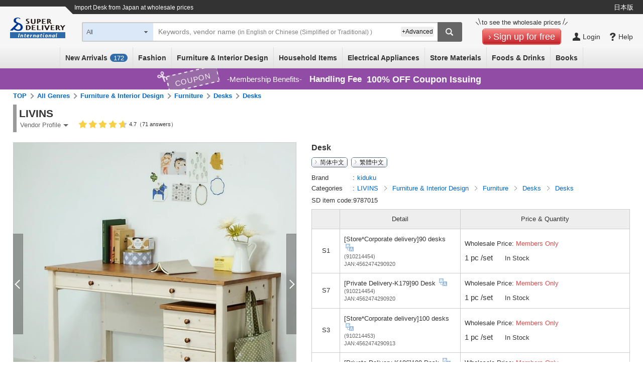

--- FILE ---
content_type: text/html;charset=UTF-8
request_url: https://www.superdelivery.com/en/r/pd_p/9787015/
body_size: 38235
content:
<!DOCTYPE HTML>
<html lang="en">
<head>
	
<meta http-equiv="Content-Type" content="text/html; charset=UTF-8">
<meta name="format-detection" content="telephone=no">

<title>Desk | Import Japanese products at wholesale prices - SUPER DELIVERY</title>


<meta name="robots" content="noodp,noydir,index,follow">


<meta name="viewport" content="width=device-width, initial-scale=1.0, maximum-scale=1.0, user-scalable=0">
<meta name="description" content="kiduku Desk from LIVINS can be purchased at SUPER DELIVERY - Japanese Online Wholesale Market for retailers worldwide.">
<meta http-equiv="X-UA-Compatible" content="IE=edge">
<meta http-equiv="Content-Style-Type" content="text/css">
<meta http-equiv="Content-Script-Type" content="text/javascript">
<link rel="SHORTCUT ICON" href="//c.superdelivery.com/img/sd.ico">
<link rel="apple-touch-icon" href="//c.superdelivery.com/img/logo/apple-touch-icon-en.png">
<meta property="fb:admins" content="100003113713417">
<meta property="og:type" content="website">
<meta property="og:site_name" content="superdelivery">
<meta property="og:image" content="https://c.superdelivery.com/ip/n/sa/1200/630/www.superdelivery.com/product_image/009/787/015/9787015_s_1001.jpg">
<meta property="og:url" content="https://www.superdelivery.com/en/r/pd_p/9787015/">
<meta property="og:title" content="superdelivery">
<meta property="og:description" content="This item can be purchased in SUPER DELIVERY which is a Japan's online wholesale shopping mall for the retail stores.">
<link rel="canonical" href="https://www.superdelivery.com/en/r/pd_p/9787015/">
<link rel="alternate" hreflang="en" href="https://www.superdelivery.com/en/r/pd_p/9787015/">
<link rel="alternate" hreflang="ja" href="https://www.superdelivery.com/p/r/pd_p/9787015/">

<link rel="alternate" hreflang="zh-Hans" href="https://www.superdelivery.com/en/zh-cn/r/pd_p/9787015/">


<link rel="alternate" hreflang="zh-Hant" href="https://www.superdelivery.com/en/zh-tw/r/pd_p/9787015/">

	

	


<script type="text/javascript">
var gtmDataLayer = gtmDataLayer || [];

	
	

gtmDataLayer.push({'environment_name': 'production'});
</script>
<!-- Google Tag Manager -->
<script>(function(w,d,s,l,i){w[l]=w[l]||[];w[l].push({'gtm.start':
new Date().getTime(),event:'gtm.js'});var f=d.getElementsByTagName(s)[0],
j=d.createElement(s),dl=l!='dataLayer'?'&l='+l:'';j.async=true;j.src=
'https://www.googletagmanager.com/gtm.js?id='+i+dl;f.parentNode.insertBefore(j,f);
})(window,document,'script','gtmDataLayer','GTM-TSMLTCL');</script>
<!-- End Google Tag Manager -->
	




<script type="text/javascript" src="//c.superdelivery.com/js/sp-cooperate.js?srup.416d482cbc7a217f744786c52e73ad21e6c3411f"></script>
<script type="text/javascript">
	autoTransSP("");
</script>

	
<link rel="stylesheet" href="//c.superdelivery.com/css/retailer-part-001.css?srup.416d482cbc7a217f744786c52e73ad21e6c3411f">
<link rel="stylesheet" href="//c.superdelivery.com/css/common.css?srup.416d482cbc7a217f744786c52e73ad21e6c3411f">
<link rel="stylesheet" href="//c.superdelivery.com/css/form.css?srup.416d482cbc7a217f744786c52e73ad21e6c3411f">
<link rel="stylesheet" href="//c.superdelivery.com/css/header.css?srup.416d482cbc7a217f744786c52e73ad21e6c3411f">
<link rel="stylesheet" href="//c.superdelivery.com/css/footer_exp.css?srup.416d482cbc7a217f744786c52e73ad21e6c3411f">
<link rel="stylesheet" href="//c.superdelivery.com/css/header_exp.css?srup.416d482cbc7a217f744786c52e73ad21e6c3411f">
<link rel="stylesheet" href="//c.superdelivery.com/css/rwd_exp.css?srup.416d482cbc7a217f744786c52e73ad21e6c3411f">
<link rel="stylesheet" href="//c.superdelivery.com/css/unique.css?srup.416d482cbc7a217f744786c52e73ad21e6c3411f">
<link rel="stylesheet" href="//c.superdelivery.com/css/unique_exp.css?srup.416d482cbc7a217f744786c52e73ad21e6c3411f">
	<link rel="stylesheet" type="text/css" href="//c.superdelivery.com/css/swiper.min.css?srup.416d482cbc7a217f744786c52e73ad21e6c3411f" media="screen and (max-width:670px)" />
<link rel="stylesheet" href="//c.superdelivery.com/css/productdetail_exp.css?srup.416d482cbc7a217f744786c52e73ad21e6c3411f" type="text/css">
	
<script type="text/javascript" src="//c.superdelivery.com/js/wait_for_defined.js"></script>
<script type="text/javascript" src="//c.superdelivery.com/js/jquery-1.11.3.min.js?srup.416d482cbc7a217f744786c52e73ad21e6c3411f"></script>
<script language="JavaScript" src="//c.superdelivery.com/js/common.js?srup.416d482cbc7a217f744786c52e73ad21e6c3411f" type="text/javascript"></script>
<script type="text/javascript" src="//c.superdelivery.com/js/image_centering.js?srup.416d482cbc7a217f744786c52e73ad21e6c3411f"></script>
<script type="text/javascript" src="//c.superdelivery.com/js/raccoon_cookie.js?srup.416d482cbc7a217f744786c52e73ad21e6c3411f"></script>
<script type="text/javascript" src="//c.superdelivery.com/js/mobile_ua.js?srup.416d482cbc7a217f744786c52e73ad21e6c3411f"></script>
<script type="text/javascript" src="//c.superdelivery.com/js/jquery.autocomplete.js?srup.416d482cbc7a217f744786c52e73ad21e6c3411f"></script>
<script type="text/javascript" src="//c.superdelivery.com/js/searchbox/jqueryWatermaker.js?srup.416d482cbc7a217f744786c52e73ad21e6c3411f"></script>
<script type="text/javascript" src="//c.superdelivery.com/js/en/searchbox/search_box_liquid.js?srup.416d482cbc7a217f744786c52e73ad21e6c3411f"></script>
<script type="text/javascript">
$.browser = {};

jQuery(function ($) {
		var fixHeaderLayout = function() {
			if(document.querySelector("#header-area-common")) { 
				var headerHeight = document.querySelector(".header-inner").getBoundingClientRect().height;
				$("#header-area-common").css("height", headerHeight);
			}
		}
		fixHeaderLayout();
		$(window).resize(function(){ fixHeaderLayout(); });
	});

</script>
<script src="//c.superdelivery.com/js/companydata.js" async></script>



 


	
	
		
	



	<script type="text/javascript" src="//c.superdelivery.com/js/jquery.raccoonDialog.js"></script>
<script type="text/javascript" src="//c.superdelivery.com/js/en/product/hoverSetdetail.js?srup.416d482cbc7a217f744786c52e73ad21e6c3411f"></script>
<script type="text/javascript" src="//c.superdelivery.com/js/en/common/hoverCurrencyRate.js?srup.416d482cbc7a217f744786c52e73ad21e6c3411f"></script>
<script>
$(function(){
  HoverCurrencyRate.start(
    
  );


//Google翻訳言語設定
const host = document.location.host.split('.');
if(host.length >= 2) {
  $.cookie("googtrans", "/en/", {path: "/", domain: '.' + host.slice(-2).join('.')});
}
$.cookie("googtrans", "/en/", {path: "/"});
});
</script>
<script type="text/javascript" src="//c.superdelivery.com/js/jquery.raccoonAccordion.js"></script>
<script type="text/javascript">
jQuery(function($) {
	//絞込みの開閉
	$("#accordionOriginalNotice").raccoonAccordion({
		boxSelector : "#accordionOriginalNoticeContents",
		addClassName : "open"
	});
	$("#accordionOriginalComment").raccoonAccordion({
		boxSelector : "#accordionOriginalCommentContents",
		addClassName : "open"
	});
	$("#accordionOriginalCommentSp").raccoonAccordion({
		boxSelector : "#accordionOriginalCommentContentsSp",
		addClassName : "open"
	});

	var winW;
	function calcWinW(){ 
		winW = window.innerWidth ? window.innerWidth: $(window).width(); 
	}
	
	var overSetTbl = $(".foreign-product-details .over-set-table");
	var overSet = $(".foreign-product-details .over-set-table tr");
	var overSetMore = $(".foreign-product-details .over-set-table .show-more-set");
	var overSetTblH;
	function detailSetMore() {
		if(winW <= 670) {
			overSetTbl.css({"height" : "auto"});
			overSetMore.show();
			overSetTblH = overSetTbl.height();
			var setH = 0;
			var setSpMax = 10;
			var setHplus = parseInt($("#jsp-tiles-productdetail-c .foreign-set-table [class$='prodct-info']").css("margin-top")) * setSpMax;
			
			
				for(var i = 1; i <= setSpMax; i++) {
					setH = setH + overSet.eq(i).outerHeight(true);
				}
			
			overSetTbl.css({"height" : (setH + setHplus + overSetMore.height() + 55) + "px"});
		}
	}
	
	function detailTabSwitch() {
		if(winW <= 940) {
			if($("#jsp-tiles-productdetail-c .foreign-detail .details-title").hasClass("details-on") != true) {
				$("#jsp-tiles-productdetail-c .foreign-detail .details-title.details-top").addClass("details-on");
			};
		}
	}

	var prevWinW;
	function refreshMore(){
		calcWinW();
		if(winW != prevWinW) { 
			detailTabSwitch();
			detailSetMore();
		}
		prevWinW = winW;
	}
	$(window).bind('resize', refreshMore);
	refreshMore();

	overSetMore.click(function(){
		if(winW <= 670) {
			overSetTbl.animate({"height": overSetTblH},500,function(){
				overSetMore.hide();
			});
		}
	});
	$("#jsp-tiles-productdetail-c .foreign-product-details .details-title").click(function() {
		if(winW <= 940) {
			$("#jsp-tiles-productdetail-c .foreign-detail .details-title").removeClass("details-on");
			$(this).addClass("details-on");
			$("#jsp-tiles-productdetail-c .foreign-detail .details-textbox").hide();
			$(this).next(".details-textbox").show();
		}
	});

	
	var commentSp = $(".product-comment-sp");
	var commentH = commentSp.outerHeight();
	if(commentH > 135) {
		commentSp.height("7.5em");
		$(".product-comment-more").click(function() {
			$(".product-comment-more").hide();
			commentSp.animate({"height" : commentH}, 500, function(){
				commentSp.css({"height" : "auto"});
			});
		});
	} else {
		$(".product-comment-more").hide();
	}

	// ログイン後：固定カートボタン
	var cartShowFlag = false;
	var detailCartBtn = document.querySelector('.prodact-detail-action-bottom');
	if(detailCartBtn != null){
		$(window).bind("load scroll", function () {
			// 画面下端
			var windowBottom = $(window).scrollTop() + $(window).height();
			var setTblPos = $("#jsp-tiles-productdetail-c .foreign-set-table").offset().top + $("#jsp-tiles-productdetail-c .foreign-set-table tr").eq(1).height();
			// display:blockの場合のカートボタン下端
			var cartBottom = $(".settbl-bot-funcarea").offset().top + detailCartBtn.offsetHeight;
			var cartBtnAreaHeight = detailCartBtn.offsetHeight + 'px';

			if (cartBottom + 10 > windowBottom ) {
				if (cartShowFlag) {
					detailCartBtn.previousElementSibling.style.marginTop = cartBtnAreaHeight;
					detailCartBtn.classList.add("set-upper");
				}
				if (setTblPos < windowBottom ){
					if (cartShowFlag == false) {
						cartShowFlag = true;
						detailCartBtn.classList.add("fix-cart-btn");
					}
				} else {
					if (cartShowFlag) {
						cartShowFlag = false;
						detailCartBtn.classList.remove("fix-cart-btn");
					}
				}
			} else {
				if (cartShowFlag) {
					cartShowFlag = false;
					detailCartBtn.classList.remove("fix-cart-btn");
					detailCartBtn.classList.remove("set-upper");
					detailCartBtn.previousElementSibling.style.marginTop = '10px';
				}
			}
		});
	}

	
	$("#movie iframe").removeAttr("width");
	$("#movie iframe").removeAttr("height");
});
</script>
<script type="text/javascript" src="//c.superdelivery.com/js/envcheck/useragent.js?srup.416d482cbc7a217f744786c52e73ad21e6c3411f"></script>
<script type="text/javascript" src="//c.superdelivery.com/js/en/product/template.js?srup.416d482cbc7a217f744786c52e73ad21e6c3411f"></script>
<script type="text/javascript" src="//c.superdelivery.com/js/flexible-box.js?srup.416d482cbc7a217f744786c52e73ad21e6c3411f"></script>

	
<script type="text/javascript">
	var analyticsTracker = {
		_trackPageview: function(opt_pageURL) {
			if (typeof opt_pageURL === 'string') {
				gtmDataLayer.push({
					'ga4_event_name': 'tracking',
					'ga4_event_param1': {'name': 'tracking_path', 'value': opt_pageURL.replace(/^\/analytics\//, '/')},
					'ga4_event_param2': undefined,
					'ga4_event_param3': undefined,
					'event': 'ga4_event'
				});
			}
		}
	};
</script>
	

<script type="application/ld+json">
{
    "@context": "https://schema.org",
    "@type": "Organization",
    "name": "株式会社ラクーンコマース",
    "url": "https://www.raccoon.ne.jp/commerce/",
    "logo": "https://www.raccoon.ne.jp/img/logo/logo_rh.svg"
}
</script>
<script data-id="bread_crumb_list" type="application/ld+json">
    
    
    [{"itemListElement":[{"position":1,"name":"TOP","item":"https://www.superdelivery.com/en/","@type":"ListItem"},{"position":2,"name":"import \"Furniture & Interior Design\" products of Japanese companies at wholesale prices","item":"https://www.superdelivery.com/en/do/psl/5012/","@type":"ListItem"},{"position":3,"name":"import \"Furniture\" products of Japanese companies at wholesale prices","item":"https://www.superdelivery.com/en/do/psl/1237/","@type":"ListItem"},{"position":4,"name":"import \"Desks\" products of Japanese companies at wholesale prices","item":"https://www.superdelivery.com/en/do/psl/5017/","@type":"ListItem"},{"position":5,"name":"import \"Desks\" products of Japanese companies at wholesale prices","item":"https://www.superdelivery.com/en/do/psl/5056/","@type":"ListItem"},{"position":6,"name":"Desk","@type":"ListItem"}],"@context":"https://schema.org","@type":"BreadcrumbList"},{"itemListElement":[{"position":1,"name":"TOP","item":"https://www.superdelivery.com/en/","@type":"ListItem"},{"position":2,"name":"LIVINS products are sold from Japan at wholesale price here","item":"https://www.superdelivery.com/en/do/dpsl/204174/","@type":"ListItem"},{"position":3,"name":"\"kiduku\" Products List","item":"https://www.superdelivery.com/en/do/dpsl/204174/?br=kiduku","@type":"ListItem"},{"position":4,"name":"Desk","@type":"ListItem"}],"@context":"https://schema.org","@type":"BreadcrumbList"},{"itemListElement":[{"position":1,"name":"TOP","item":"https://www.superdelivery.com/en/","@type":"ListItem"},{"position":2,"name":"LIVINS products are sold from Japan at wholesale price here","item":"https://www.superdelivery.com/en/do/dpsl/204174/","@type":"ListItem"},{"position":3,"name":"LIVINS products are sold from Japan at wholesale price here","item":"https://www.superdelivery.com/en/do/dpsl/204174/5012/","@type":"ListItem"},{"position":4,"name":"LIVINS products are sold from Japan at wholesale price here","item":"https://www.superdelivery.com/en/do/dpsl/204174/1237/","@type":"ListItem"},{"position":5,"name":"Desk","@type":"ListItem"}],"@context":"https://schema.org","@type":"BreadcrumbList"},{"itemListElement":[{"position":1,"name":"TOP","item":"https://www.superdelivery.com/en/","@type":"ListItem"},{"position":2,"name":"import \"DESK\" products from Japan at wholesale prices","item":"https://www.superdelivery.com/en/do/psl/?word=DESK&so=score&vi=1&sb=all","@type":"ListItem"},{"position":3,"name":"Desk","@type":"ListItem"}],"@context":"https://schema.org","@type":"BreadcrumbList"},{"itemListElement":[{"position":1,"name":"TOP","item":"https://www.superdelivery.com/en/","@type":"ListItem"},{"position":2,"name":"import \"kiduku\" products from Japan at wholesale prices","item":"https://www.superdelivery.com/en/do/psl/?word=kiduku&so=score&vi=1&sb=all","@type":"ListItem"},{"position":3,"name":"Desk","@type":"ListItem"}],"@context":"https://schema.org","@type":"BreadcrumbList"}]
</script>
</head>
<body>
	
<!-- Google Tag Manager (noscript) -->
<noscript><iframe src="https://www.googletagmanager.com/ns.html?id=GTM-TSMLTCL"
height="0" width="0" style="display:none;visibility:hidden"></iframe></noscript>
<!-- End Google Tag Manager (noscript) -->
	



	
		
	
	







	
	

<div class="foreign-sp-header-slidemenu">
	<ul style="display: none">
		<li class="next-exists cate-li">Category</li>
		<li>
			<ul>
				<li class="prev-exists go-back">Go Back</li>
				<li><a href="/en/do/psl/?so=newly&amp;re=1&amp;vi=1" onclick="analyticsTracker._trackPageview('/analytics/sp/header/foreign/new/');">New Arrivals (<span id="recentProductCount2">0</span>)</a></li>
				<li class="next-exists">All Categories</li>
				<li>
					<ul>
						<li class="prev-exists go-back">Go Back</li>
						<li>
							<ul>
								<li><a href="/en/do/psl/1052/?vi=1" onclick="analyticsTracker._trackPageview('/analytics/sp/header/foreign/1052/');">Fashion All</a></li>
								<li><a href="/en/do/psl/1053/?vi=1" onclick="analyticsTracker._trackPageview('/analytics/sp/header/foreign/1053/');">Women's Clothing</a></li>
								<li><a href="/en/do/psl/1101/?vi=1" onclick="analyticsTracker._trackPageview('/analytics/sp/header/foreign/1101/');">Men's Clothing</a></li>
								<li><a href="/en/do/psl/1138/?vi=1" onclick="analyticsTracker._trackPageview('/analytics/sp/header/foreign/1138/');">Baby &amp; Kids' Clothing</a></li>
								<li><a href="/en/do/psl/4298/?vi=1" onclick="analyticsTracker._trackPageview('/analytics/sp/header/foreign/4298/');">Wristwatches</a></li>
								<li><a href="/en/do/psl/1166/?vi=1" onclick="analyticsTracker._trackPageview('/analytics/sp/header/foreign/1166/');">Shoes</a></li>
								<li><a href="/en/do/psl/1306/?vi=1" onclick="analyticsTracker._trackPageview('/analytics/sp/header/foreign/1306/');">Bags &amp; Wallets</a></li>
								<li><a href="/en/do/psl/2701/?vi=1" onclick="analyticsTracker._trackPageview('/analytics/sp/header/foreign/2701/');">Fashion Accessories</a></li>
								<li><a href="/en/do/psl/1317/?vi=1" onclick="analyticsTracker._trackPageview('/analytics/sp/header/foreign/1317/');">Accessories &amp; Jewelry</a></li>
							</ul>
							<ul>
								<li><a href="/en/do/psl/5012/?vi=1" onclick="analyticsTracker._trackPageview('/analytics/sp/header/foreign/5012/');" >Furniture &amp; Interior Design All</a></li>
								<li><a href="/en/do/psl/1237/?vi=1" onclick="analyticsTracker._trackPageview('/analytics/sp/header/foreign/1237/');">Furniture</a></li>
								<li><a href="/en/do/psl/5663/?vi=1" onclick="analyticsTracker._trackPageview('/analytics/sp/header/foreign/5663/');">Lamps &amp; Lighting</a></li>
								<li><a href="/en/do/psl/642/?vi=1" onclick="analyticsTracker._trackPageview('/analytics/sp/header/foreign/642/');">Bedding</a></li>
								<li><a href="/en/do/psl/646/?vi=1" onclick="analyticsTracker._trackPageview('/analytics/sp/header/foreign/646/');">Fabrics</a></li>
								<li><a href="/en/do/psl/672/?vi=1" onclick="analyticsTracker._trackPageview('/analytics/sp/header/foreign/672/');">Wall &amp; Table Clocks</a></li>
								<li><a href="/en/do/psl/5013/?vi=1" onclick="analyticsTracker._trackPageview('/analytics/sp/header/foreign/5013/');">Home Decor</a></li>
								<li><a href="/en/do/psl/5014/?vi=1" onclick="analyticsTracker._trackPageview('/analytics/sp/header/foreign/5014/');">Decorative Arts</a></li>
								<li><a href="/en/do/psl/5015/?vi=1" onclick="analyticsTracker._trackPageview('/analytics/sp/header/foreign/5015/');">House Plants</a></li>
								<li><a href="/en/do/psl/647/?vi=1" onclick="analyticsTracker._trackPageview('/analytics/sp/header/foreign/647/');">Home Appliances</a></li>
								<li><a href="/en/do/psl/6123/?vi=1" onclick="analyticsTracker._trackPageview('/analytics/sp/header/foreign/6123/');">Housing Equipment</a></li>
							</ul>
							<ul>
								<li><a href="/en/do/psl/5134/?vi=1" onclick="analyticsTracker._trackPageview('/analytics/sp/header/foreign/5134/');">Household Items All</a></li>
								<li><a href="/en/do/psl/2866/?vi=1" onclick="analyticsTracker._trackPageview('/analytics/sp/header/foreign/2866/');">Daily Necessities</a></li>
								<li><a href="/en/do/psl/1284/?vi=1" onclick="analyticsTracker._trackPageview('/analytics/sp/header/foreign/1284/');">Tableware &amp; Kitchenware</a></li>
								<li><a href="/en/do/psl/1379/?vi=1" onclick="analyticsTracker._trackPageview('/analytics/sp/header/foreign/1379/');">Stationery &amp; Craft</a></li>
								<li><a href="/en/do/psl/4077/?vi=1" onclick="analyticsTracker._trackPageview('/analytics/sp/header/foreign/4077/');">Handicraft Materials</a></li>
								<li><a href="/en/do/psl/1362/?vi=1" onclick="analyticsTracker._trackPageview('/analytics/sp/header/foreign/1362/');">Toys &amp; Hobbies</a></li>
								<li><a href="/en/do/psl/1258/?vi=1" onclick="analyticsTracker._trackPageview('/analytics/sp/header/foreign/1258/');">Bath &amp; Laundry</a></li>
								<li><a href="/en/do/psl/1269/?vi=1" onclick="analyticsTracker._trackPageview('/analytics/sp/header/foreign/1269/');">Health &amp; Beauty</a></li>
								<li><a href="/en/do/psl/657/?vi=1" onclick="analyticsTracker._trackPageview('/analytics/sp/header/foreign/657/');">Relaxation &amp; Aromatherapy</a></li>
								<li><a href="/en/do/psl/1210/?vi=1" onclick="analyticsTracker._trackPageview('/analytics/sp/header/foreign/1210/');">Leisure &amp; Sports</a></li>
								<li><a href="/en/do/psl/5135/?vi=1" onclick="analyticsTracker._trackPageview('/analytics/sp/header/foreign/5135/');">Garden &amp; Patio</a></li>
								<li><a href="/en/do/psl/1395/?vi=1" onclick="analyticsTracker._trackPageview('/analytics/sp/header/foreign/1395/');">Pet Supplies</a></li>
								<li><a href="/en/do/psl/6131/?vi=1" onclick="analyticsTracker._trackPageview('/analytics/sp/header/foreign/6131/');">Nursing-care Products</a></li>
							</ul>
							<ul>
								<li><a href="/en/do/psl/1399/?vi=1" onclick="analyticsTracker._trackPageview('/analytics/sp/header/foreign/1399/');">Electrical Appliances All</a></li>
								<li><a href="/en/do/psl/3330/?vi=1" onclick="analyticsTracker._trackPageview('/analytics/sp/header/foreign/3330/');">Home Appliances</a></li>
								<li><a href="/en/do/psl/3373/?vi=1" onclick="analyticsTracker._trackPageview('/analytics/sp/header/foreign/3373/');">AV Equipment &amp; Cameras</a></li>
								<li><a href="/en/do/psl/757/?vi=1" onclick="analyticsTracker._trackPageview('/analytics/sp/header/foreign/757/');">PCs &amp; Peripherals</a></li>
								<li><a href="/en/do/psl/5568/?vi=1" onclick="analyticsTracker._trackPageview('/analytics/sp/header/foreign/5568/');">Phone &amp; Tablet Accessories</a></li>
							</ul>
							<ul>
								<li><a href="/en/do/psl/1409/?vi=1" onclick="analyticsTracker._trackPageview('/analytics/sp/header/foreign/1409/');">Store Materials All</a></li>
								<li><a href="/en/do/psl/1036/?vi=1" onclick="analyticsTracker._trackPageview('/analytics/sp/header/foreign/1036/');">Gift Wrapping</a></li>
								<li><a href="/en/do/psl/1047/?vi=1" onclick="analyticsTracker._trackPageview('/analytics/sp/header/foreign/1047/');">Seasonal</a></li>
								<li><a href="/en/do/psl/1050/?vi=1" onclick="analyticsTracker._trackPageview('/analytics/sp/header/foreign/1050/');">Event Supplies</a></li>
								<li><a href="/en/do/psl/1410/?vi=1" onclick="analyticsTracker._trackPageview('/analytics/sp/header/foreign/1410/');">Retail Store Supplies</a></li>
								<li><a href="/en/do/psl/1421/?vi=1" onclick="analyticsTracker._trackPageview('/analytics/sp/header/foreign/1421/');">Food Packaging Supplies</a></li>
								<li><a href="/en/do/psl/5932/?vi=1" onclick="analyticsTracker._trackPageview('/analytics/sp/header/foreign/5932/');">Display Products</a></li>
								<li><a href="/en/do/psl/5946/?vi=1" onclick="analyticsTracker._trackPageview('/analytics/sp/header/foreign/5946/');">Store Fixtures</a></li>
							</ul>
							
								<ul>
									<li><a href="/en/do/psl/2900/?vi=1" onclick="analyticsTracker._trackPageview('/analytics/sp/header/foreign/2900/');">Foods &amp; Drinks All</a></li>
									<li><a href="/en/do/psl/5972/?vi=1" onclick="analyticsTracker._trackPageview('/analytics/sp/header/foreign/5972/');">Snacks</a></li>
									<li><a href="/en/do/psl/2916/?vi=1" onclick="analyticsTracker._trackPageview('/analytics/sp/header/foreign/2916/');">Drinks</a></li>
									<li><a href="/en/do/psl/6145/?vi=1" onclick="analyticsTracker._trackPageview('/analytics/sp/header/foreign/6145/');">Alcohol</a></li>
									<li><a href="/en/do/psl/5994/?vi=1" onclick="analyticsTracker._trackPageview('/analytics/sp/header/foreign/5994/');">Foods</a></li>
									<li><a href="/en/do/psl/2908/?vi=1" onclick="analyticsTracker._trackPageview('/analytics/sp/header/foreign/2908/');">Seasonings</a></li>
								</ul>
							
							<ul>
								<li><a href="/en/do/psl/6022/?vi=1" onclick="analyticsTracker._trackPageview('/analytics/sp/header/foreign/6022/');">Books All</a></li>
								<li><a href="/en/do/psl/6023/?vi=1" onclick="analyticsTracker._trackPageview('/analytics/sp/header/foreign/6023/');">Practical Books</a></li>
								<li><a href="/en/do/psl/6073/?vi=1" onclick="analyticsTracker._trackPageview('/analytics/sp/header/foreign/6073/');">Children's Books</a></li>
								<li><a href="/en/do/psl/6113/?vi=1" onclick="analyticsTracker._trackPageview('/analytics/sp/header/foreign/6113/');">Picture Dictionaries</a></li>
								<li><a href="/en/do/psl/6117/?vi=1" onclick="analyticsTracker._trackPageview('/analytics/sp/header/foreign/6117/');">Magazines</a></li>
								<li><a href="/en/do/psl/6048/?vi=1" onclick="analyticsTracker._trackPageview('/analytics/sp/header/foreign/6048/');">Magazine Books</a></li>
								<li><a href="/en/do/psl/6114/?vi=1" onclick="analyticsTracker._trackPageview('/analytics/sp/header/foreign/6114/');">Other Books</a></li>
							</ul>
						</li>
					</ul>
				</li>
				<li class="next-exists">Fashion</li>
				<li>
					<ul>
						<li class="prev-exists go-back">Go Back</li>
						<li><a href="/en/do/psl/1052/?vi=1" onclick="analyticsTracker._trackPageview('/analytics/sp/header/foreign/1052/');">Fashion All</a></li>
						<li><a href="/en/do/psl/1053/?vi=1" onclick="analyticsTracker._trackPageview('/analytics/sp/header/foreign/1053/');">Women's Clothing</a></li>
						<li><a href="/en/do/psl/1101/?vi=1" onclick="analyticsTracker._trackPageview('/analytics/sp/header/foreign/1101/');">Men's Clothing</a></li>
						<li><a href="/en/do/psl/1138/?vi=1" onclick="analyticsTracker._trackPageview('/analytics/sp/header/foreign/1138/');">Baby &amp; Kids' Clothing</a></li>
						<li><a href="/en/do/psl/4298/?vi=1" onclick="analyticsTracker._trackPageview('/analytics/sp/header/foreign/4298/');">Wristwatches</a></li>
						<li><a href="/en/do/psl/1166/?vi=1" onclick="analyticsTracker._trackPageview('/analytics/sp/header/foreign/1166/');">Shoes</a></li>
						<li><a href="/en/do/psl/1306/?vi=1" onclick="analyticsTracker._trackPageview('/analytics/sp/header/foreign/1306/');">Bags &amp; Wallets</a></li>
						<li><a href="/en/do/psl/2701/?vi=1" onclick="analyticsTracker._trackPageview('/analytics/sp/header/foreign/2701/');">Fashion Accessories</a></li>
						<li><a href="/en/do/psl/1317/?vi=1" onclick="analyticsTracker._trackPageview('/analytics/sp/header/foreign/1317/');">Accessories &amp; Jewelry</a></li>
					</ul>
				</li>
				<li class="next-exists">Furniture &amp; Interior Design</li>
				<li>
					<ul>
						<li class="prev-exists go-back">Go Back</li>
						<li><a href="/en/do/psl/5012/?vi=1" onclick="analyticsTracker._trackPageview('/analytics/sp/header/foreign/5012/');" >Furniture &amp; Interior Design All</a></li>
						<li><a href="/en/do/psl/1237/?vi=1" onclick="analyticsTracker._trackPageview('/analytics/sp/header/foreign/1237/');">Furniture</a></li>
						<li><a href="/en/do/psl/5663/?vi=1" onclick="analyticsTracker._trackPageview('/analytics/sp/header/foreign/5663/');">Lamps &amp; Lighting</a></li>
						<li><a href="/en/do/psl/642/?vi=1" onclick="analyticsTracker._trackPageview('/analytics/sp/header/foreign/642/');">Bedding</a></li>
						<li><a href="/en/do/psl/646/?vi=1" onclick="analyticsTracker._trackPageview('/analytics/sp/header/foreign/646/');">Fabrics</a></li>
						<li><a href="/en/do/psl/672/?vi=1" onclick="analyticsTracker._trackPageview('/analytics/sp/header/foreign/672/');">Wall &amp; Table Clocks</a></li>
						<li><a href="/en/do/psl/5013/?vi=1" onclick="analyticsTracker._trackPageview('/analytics/sp/header/foreign/5013/');">Home Decor</a></li>
						<li><a href="/en/do/psl/5014/?vi=1" onclick="analyticsTracker._trackPageview('/analytics/sp/header/foreign/5014/');">Decorative Arts</a></li>
						<li><a href="/en/do/psl/5015/?vi=1" onclick="analyticsTracker._trackPageview('/analytics/sp/header/foreign/5015/');">House Plants</a></li>
						<li><a href="/en/do/psl/647/?vi=1" onclick="analyticsTracker._trackPageview('/analytics/sp/header/foreign/647/');">Home Appliances</a></li>
						<li><a href="/en/do/psl/6123/?vi=1" onclick="analyticsTracker._trackPageview('/analytics/sp/header/foreign/6123/');">Housing Equipment</a></li>
					</ul>
				</li>
				<li class="next-exists">Household Items</li>
				<li>
					<ul>
						<li class="prev-exists go-back">Go Back</li>
						<li><a href="/en/do/psl/5134/?vi=1" onclick="analyticsTracker._trackPageview('/analytics/sp/header/foreign/5134/');">Household Items All</a></li>
						<li><a href="/en/do/psl/2866/?vi=1" onclick="analyticsTracker._trackPageview('/analytics/sp/header/foreign/2866/');">Daily Necessities</a></li>
						<li><a href="/en/do/psl/1284/?vi=1" onclick="analyticsTracker._trackPageview('/analytics/sp/header/foreign/1284/');">Tableware &amp; Kitchenware</a></li>
						<li><a href="/en/do/psl/1379/?vi=1" onclick="analyticsTracker._trackPageview('/analytics/sp/header/foreign/1379/');">Stationery &amp; Craft</a></li>
						<li><a href="/en/do/psl/4077/?vi=1" onclick="analyticsTracker._trackPageview('/analytics/sp/header/foreign/4077/');">Handicraft Materials</a></li>
						<li><a href="/en/do/psl/1362/?vi=1" onclick="analyticsTracker._trackPageview('/analytics/sp/header/foreign/1362/');">Toys &amp; Hobbies</a></li>
						<li><a href="/en/do/psl/1258/?vi=1" onclick="analyticsTracker._trackPageview('/analytics/sp/header/foreign/1258/');">Bath &amp; Laundry</a></li>
						<li><a href="/en/do/psl/1269/?vi=1" onclick="analyticsTracker._trackPageview('/analytics/sp/header/foreign/1269/');">Health &amp; Beauty</a></li>
						<li><a href="/en/do/psl/657/?vi=1" onclick="analyticsTracker._trackPageview('/analytics/sp/header/foreign/657/');">Relaxation &amp; Aromatherapy</a></li>
						<li><a href="/en/do/psl/1210/?vi=1" onclick="analyticsTracker._trackPageview('/analytics/sp/header/foreign/1210/');">Leisure &amp; Sports</a></li>
						<li><a href="/en/do/psl/5135/?vi=1" onclick="analyticsTracker._trackPageview('/analytics/sp/header/foreign/5135/');">Garden &amp; Patio</a></li>
						<li><a href="/en/do/psl/1395/?vi=1" onclick="analyticsTracker._trackPageview('/analytics/sp/header/foreign/1395/');">Pet Supplies</a></li>
						<li><a href="/en/do/psl/6131/?vi=1" onclick="analyticsTracker._trackPageview('/analytics/sp/header/foreign/6131/');">Nursing-care Products</a></li>
						<li><a href="/en/do/psl/6193/?vi=1" onclick="analyticsTracker._trackPageview('/analytics/sp/header/foreign/6193/');">Other Household Items</a></li>
					</ul>
				</li>
				<li class="next-exists">Electrical Appliances</li>
				<li>
					<ul>
						<li class="prev-exists go-back">Go Back</li>
						<li><a href="/en/do/psl/1399/?vi=1" onclick="analyticsTracker._trackPageview('/analytics/sp/header/foreign/1399/');">Electrical Appliances All</a></li>
						<li><a href="/en/do/psl/3330/?vi=1" onclick="analyticsTracker._trackPageview('/analytics/sp/header/foreign/3330/');">Home Appliances</a></li>
						<li><a href="/en/do/psl/3373/?vi=1" onclick="analyticsTracker._trackPageview('/analytics/sp/header/foreign/3373/');">AV Equipment &amp; Cameras</a></li>
						<li><a href="/en/do/psl/757/?vi=1" onclick="analyticsTracker._trackPageview('/analytics/sp/header/foreign/757/');">PCs &amp; Peripherals</a></li>
						<li><a href="/en/do/psl/5568/?vi=1" onclick="analyticsTracker._trackPageview('/analytics/sp/header/foreign/5568/');">Phone &amp; Tablet Accessories</a></li>
					</ul>
				</li>
				<li class="next-exists">Store Materials</li>
				<li>
					<ul>
						<li class="prev-exists go-back">Go Back</li>
						<li><a href="/en/do/psl/1409/?vi=1" onclick="analyticsTracker._trackPageview('/analytics/sp/header/foreign/1409/');">Store Materials All</a></li>
						<li><a href="/en/do/psl/1036/?vi=1" onclick="analyticsTracker._trackPageview('/analytics/sp/header/foreign/1036/');">Gift Wrapping</a></li>
						<li><a href="/en/do/psl/1047/?vi=1" onclick="analyticsTracker._trackPageview('/analytics/sp/header/foreign/1047/');">Seasonal</a></li>
						<li><a href="/en/do/psl/1050/?vi=1" onclick="analyticsTracker._trackPageview('/analytics/sp/header/foreign/1050/');">Event Supplies</a></li>
						<li><a href="/en/do/psl/1410/?vi=1" onclick="analyticsTracker._trackPageview('/analytics/sp/header/foreign/1410/');">Retail Store Supplies</a></li>
						<li><a href="/en/do/psl/1421/?vi=1" onclick="analyticsTracker._trackPageview('/analytics/sp/header/foreign/1421/');">Food Packaging Supplies</a></li>
						<li><a href="/en/do/psl/5932/?vi=1" onclick="analyticsTracker._trackPageview('/analytics/sp/header/foreign/5932/');">Display Products</a></li>
						<li><a href="/en/do/psl/5946/?vi=1" onclick="analyticsTracker._trackPageview('/analytics/sp/header/foreign/5946/');">Store Fixtures</a></li>
					</ul>
				</li>
				
					<li class="next-exists">Foods &amp; Drinks</li>
					<li>
						<ul>
							<li class="prev-exists go-back">Go Back</li>
							<li><a href="/en/do/psl/2900/?vi=1" onclick="analyticsTracker._trackPageview('/analytics/sp/header/foreign/2900/');">Foods &amp; Drinks All</a></li>
							<li><a href="/en/do/psl/5972/?vi=1" onclick="analyticsTracker._trackPageview('/analytics/sp/header/foreign/5972/');">Snacks</a></li>
							<li><a href="/en/do/psl/2916/?vi=1" onclick="analyticsTracker._trackPageview('/analytics/sp/header/foreign/2916/');">Drinks</a></li>
							<li><a href="/en/do/psl/6145/?vi=1" onclick="analyticsTracker._trackPageview('/analytics/sp/header/foreign/6145/');">Alcohol</a></li>
							<li><a href="/en/do/psl/5994/?vi=1" onclick="analyticsTracker._trackPageview('/analytics/sp/header/foreign/5994/');">Foods</a></li>
							<li><a href="/en/do/psl/2908/?vi=1" onclick="analyticsTracker._trackPageview('/analytics/sp/header/foreign/2908/');">Seasonings</a></li>
						</ul>
					</li>
				
				<li class="next-exists">Books</li>
				<li>
					<ul>
						<li class="prev-exists go-back">Go Back</li>
						<li><a href="/en/do/psl/6022/?vi=1" onclick="analyticsTracker._trackPageview('/analytics/sp/header/foreign/6022/');">Books All</a></li>
						<li><a href="/en/do/psl/6023/?vi=1" onclick="analyticsTracker._trackPageview('/analytics/sp/header/foreign/6023/');">Practical Books</a></li>
						<li><a href="/en/do/psl/6073/?vi=1" onclick="analyticsTracker._trackPageview('/analytics/sp/header/foreign/6073/');">Children's Books</a></li>
						<li><a href="/en/do/psl/6113/?vi=1" onclick="analyticsTracker._trackPageview('/analytics/sp/header/foreign/6113/');">Picture Dictionaries</a></li>
						<li><a href="/en/do/psl/6117/?vi=1" onclick="analyticsTracker._trackPageview('/analytics/sp/header/foreign/6117/');">Magazines</a></li>
						<li><a href="/en/do/psl/6048/?vi=1" onclick="analyticsTracker._trackPageview('/analytics/sp/header/foreign/6048/');">Magazine Books</a></li>
						<li><a href="/en/do/psl/6114/?vi=1" onclick="analyticsTracker._trackPageview('/analytics/sp/header/foreign/6114/');">Other Books</a></li>
					</ul>
				</li>
				
			</ul>
		</li>
		<li class="wish-li"><a href="/en/wishlist/search.do" onclick="analyticsTracker._trackPageview('/analytics/sp/header/foreign/wishlist/');">Favorites<span id="alert-count02" style="display: none;" class="header-count"></span></a></li>
		
		<li class="ord-li"><a href="/en/do/orderHistory/list" onclick="analyticsTracker._trackPageview('/analytics/sp/header/foreign/order-history/');">Orders<span style="display: none;" class="header-count order_history_alert"></span></a></li>
		
		<li class="mes-li"><a href="/i/r/export/msgbox" onclick="analyticsTracker._trackPageview('/analytics/sp/header/foreign/messages-from-vendors/');">Messages<span id="message-count" style="display: none;" class="header-count"></span></a></li>
		
		<li class="accou-li"><a href="/en/memberManage/registContact/edit.do" onclick="analyticsTracker._trackPageview('/analytics/sp/header/foreign/manage-your-account/');">Account</a></li>
		
		<li class="next-exists help-li">Help</li>
		<li>
			<ul>
				<li class="prev-exists go-back">Go Back</li>
				<li><a href="https://help-international.superdelivery.com/hc/sections/24494010658969" onclick="analyticsTracker._trackPageview('/analytics/sp/header/foreign/account/');">Registration/Account</a></li>
				<li><a href="https://help-international.superdelivery.com/hc/sections/24494364593305" onclick="analyticsTracker._trackPageview('/analytics/sp/header/foreign/products/');">About Products</a></li>
				<li><a href="https://help-international.superdelivery.com/hc/sections/24494452712601" onclick="analyticsTracker._trackPageview('/analytics/sp/header/foreign/payment/');">Order/Payment</a></li>
				<li><a href="https://help-international.superdelivery.com/hc/sections/25262032945945" onclick="analyticsTracker._trackPageview('/analytics/sp/header/foreign/shipping-delivery/');">Shipping/Delivery</a></li>
				<li><a href="https://help-international.superdelivery.com/hc/sections/24494488798105" onclick="analyticsTracker._trackPageview('/analytics/sp/header/foreign/refunds/');">Refunds</a></li>
				<li><a href="https://help-international.superdelivery.com/hc/requests/new" onclick="analyticsTracker._trackPageview('/analytics/sp/header/foreign/contact-us/');">Contact Us</a></li>
			</ul>
		</li>
		
			<li class="login-li"><a href="/en/do/clickMemberLogin">Login</a></li>
		
	</ul>
	<div id="first-status-back"></div>
</div>
<div class="foreign-sp-header-black-wrap">
	<img src="//c.superdelivery.com/img/common/header/slidemenu_close_00.png" alt="">
	<div></div>
</div>

<script type="text/javascript">
$(function(){
	//isTouchはタッチイベントと移動（スワイプ）を区別
	$('.sp-menu').bind({"touchstart click" : function(){this.isTouch = true;}, "touchmove" : function(){this.isTouch = false;}
		,"click touchend" : function(){
			if(this.isTouch == true){
				$('.foreign-sp-header-black-wrap').css({'display':'block'});
				$('.foreign-sp-header-slidemenu').addClass("left-0").children('ul').css({'display':'block'});
				return false;
			}
		}
	});
	$('.foreign-sp-header-black-wrap').bind({"touchstart click" : function(){this.isTouch = true;}, "touchmove" : function(){this.isTouch = false;}
		,"click touchend" : function(){
			if(this.isTouch == true){
				$('.foreign-sp-header-black-wrap').css({'display':'none'});
				$('.foreign-sp-header-slidemenu').removeClass("left-0").children('ul').css({'display':'none'});
				return false;
			}
		}
	});
	$('.foreign-sp-header-slidemenu>ul>li.next-exists').bind({"touchstart click" : function(){this.isTouch = true;}, "touchmove" : function(){this.isTouch = false;}
		,"click touchend" : function(){
			if(this.isTouch == true){
				$(this).next("li").children("ul").addClass("right-0");
				$('.foreign-sp-header-slidemenu>ul>li ul').not($(this).next("li").children("ul")).removeClass("right-0");
				$(this).addClass("next-bg-on");
				$('.foreign-sp-header-slidemenu>ul>li.next-exists').not($(this)).removeClass("next-bg-on");
				$('.foreign-sp-header-slidemenu').addClass("bg-gray");
				$('.foreign-sp-header-slidemenu>ul>li.next-exists').addClass("next-effect");
				return false;
			}
		}
	});
	$('#first-status-back').bind({"touchstart click" : function(){this.isTouch = true;}, "touchmove" : function(){this.isTouch = false;}
		,"click touchend" : function(){
			if(this.isTouch == true){
				$('.foreign-sp-header-slidemenu ul').removeClass("right-0");
				$('.foreign-sp-header-slidemenu').removeClass("bg-gray");
				$('.foreign-sp-header-slidemenu>ul>li').removeClass("next-bg-on");
				return false;
			}
		}
	});
	$('.foreign-sp-header-slidemenu>ul>li>ul>li.next-exists').bind({"touchstart click" : function(){this.isTouch = true;}, "touchmove" : function(){this.isTouch = false;}
		,"click touchend" : function(){
			if(this.isTouch == true){
				$(this).next("li").children("ul").addClass("right-0");
				return false;
			}
		}
	});
	$('.foreign-sp-header-slidemenu>ul>li>ul>li.go-back').bind({"touchstart click" : function(){this.isTouch = true;}, "touchmove" : function(){this.isTouch = false;}
		,"click touchend" : function(){
			if(this.isTouch == true){
				$('.foreign-sp-header-slidemenu').removeClass("bg-gray");
				$('.foreign-sp-header-slidemenu>ul>li').removeClass("next-bg-on");
				$('.foreign-sp-header-slidemenu>ul>li.next-exists').removeClass("next-effect");
				$('.foreign-sp-header-slidemenu>ul>li>ul').removeClass("right-0");
				return false;
			}
		}
	});
	$('.foreign-sp-header-slidemenu>ul>li>ul>li>ul>li.go-back').bind({"touchstart click" : function(){this.isTouch = true;}, "touchmove" : function(){this.isTouch = false;}
		,"click touchend" : function(){
			if(this.isTouch == true){
				$('.foreign-sp-header-slidemenu>ul>li>ul>li>ul').removeClass("right-0");
				return false;
			}
		}
	});
});
</script>
	
<link rel="stylesheet" href="//c.superdelivery.com/css/jquery.autocomplete_en.css?srup.416d482cbc7a217f744786c52e73ad21e6c3411f">








<div class="foreign-sp-search-box">
	<form class="searchbox" action="">
		<div class="search-box-main">
			<div class="left-search-input"><input id="header_word2" type="search" name="word" class="search-txt-input" placeholder="Keywords, vendor name(in English or Chinese (Simplified or Traditional) )" value=""><input id="spHeaderSearchButton" class="search-input-button" type="button" value=""><span id="searchWordclearButton" class="word-clear-button-wrap"><span class="word-clear-button"></span></span></div>
			<div class="right-search-button"></div>
		</div>
		<div id="RightCancel" class="right-cancel">Cancel</div>
	</form>
</div>
<div class="foreign-sp-search-box-white-wrap"></div>

<script type="text/javascript">
$(function(){
	//×ボタン
	$('#searchWordclearButton').bind({"touchstart click" : function(){this.isTouch = true;}, "touchmove" : function(){this.isTouch = false;}
		,"click touchend" : function(){
			if(this.isTouch == true){
				$('#header_word, #header_word2').val('');
				$("#SynchroValueHeaderWord2").text('');
				return false;
			}
		}
	});
	//isTouchはタッチイベントと移動（スワイプ）を区別
	var scrollTop = 0;
	$('#FnSpSearchBox').bind({"touchstart click" : function(){this.isTouch = true;}, "touchmove" : function(){this.isTouch = false;}
		,"click touchend" : function(){
			if(this.isTouch == true){
				scrollTop = $(window).scrollTop();
				$('.foreign-sp-search-box, .foreign-sp-search-box-white-wrap').css({'display':'block'});
				$('#header_word2').focus();
				$('body').css({'overflow':'hidden'});
				window.scrollTo( 0 , 0 );
				return false;
			}
		}
	});
	$('#RightCancel').bind("click touchend", function(){
		$('.foreign-sp-search-box, .foreign-sp-search-box-white-wrap').css({'display':'none'});
		$("#header_word2").blur();
		$('body').css({'overflow':'visible'});
		window.scrollTo( 0 , scrollTop );
		return false;
	});
	$("#header_word2").change(function(){
		var SynchroValueHeaderWord2 = $(this).val();
		$("#SynchroValueHeaderWord2").text(SynchroValueHeaderWord2);
		$("#header_word").val(SynchroValueHeaderWord2);
	});
	$('#header_word2').keypress(function(e){
		if(e.which == 13){
			$('#search-button').click();
		}
	});
	$('#spHeaderSearchButton').click(function(){
		$('#search-button').click();
	});
});
</script>
	






<script type="text/javascript">
	jQuery(document).ready(function(){
		if (isSmartDevice() && isTransPathTarget()){
			$("#banner-sp").css("display", "block");
		}
	});
</script>
<div id="banner-sp" style="display:none;"><a onClick="javascript:transSP('');"><img src="//c.superdelivery.com/img/banner_sp.png" alt=""></a></div>
	<div id="header-fixd-content" class="wrapper fixed-header">
		<a name="top"></a>
		
<script type="text/javascript" src="//c.superdelivery.com/js/jquery.menu-aim.js?srup.416d482cbc7a217f744786c52e73ad21e6c3411f"></script>
<script type="text/javascript" src="//c.superdelivery.com/js/jquery.menulayer.js?srup.416d482cbc7a217f744786c52e73ad21e6c3411f"></script>
<script type="text/javascript" src="//c.superdelivery.com/js/en/header/jquery.header.js?srup.416d482cbc7a217f744786c52e73ad21e6c3411f" async></script>
<script type="text/javascript" src="//c.superdelivery.com/js/jquery.cookie.js?srup.416d482cbc7a217f744786c52e73ad21e6c3411f"></script>
<script type="text/javascript" src="//c.superdelivery.com/js/utm_getter.js?srup.416d482cbc7a217f744786c52e73ad21e6c3411f" async></script>

<script type="text/javascript">
	(function() {
		waitFor(
			function () { return typeof UtmParamGetter !== "undefined"},
			function () {
				
				var utmParamGetter = new UtmParamGetter("2026/01/24 18:43:01");
				utmParamGetter.setCookie();
			},
			DEFAULT_WAIT_COUNT
		);
	})();
</script>











	
	
	
	
	
	
	
	
	
	
	
	
		
	





	
		
	
	





	
	

<script type="text/javascript">
const ko = "ko";
const th = "th";
const zhCn = "zh-CN";
const zhTw = "zh-TW";
$(function() {
	//ヘッダーホバー
	var ua = navigator.userAgent;
	if((ua.indexOf('Android') > -1 || ua.indexOf('iPhone') > -1 || ua.indexOf('iPad') > -1 || ua.indexOf('iPod') > -1)){
		$("#header-area-common.foreign-header-area-common .hmenu-wrap .account-wrap").addClass("tb-sp-aw-func");
	} else {
		$('#header-area-common.foreign-header-area-common .hmenu-wrap .hmenu-link').hover(function() {
			var $designationClass01 = $(this)
			var hoverFuncRightMenu = setTimeout(function() {
				$designationClass01.next().addClass('hover-db');
			}, 300);
			$(this).next().data('hoverFuncTimeOut', hoverFuncRightMenu);
		}, function() {
			clearTimeout($(this).next().data('hoverFuncTimeOut'));
			$(this).next().removeClass('hover-db');
		});
	}

	// 言語スイッチエリア表示・非表示
	$('#switch-language').click(function() {
		$(this).find('.languale-selector').toggle();
	});
	$(document).click(function(e) {
		if(!$(e.target).closest('#switch-language').length) {
			$(this).find('.languale-selector').hide();
		} 
	});

  //EXPORT TOP URL切替
  const googleTranslateLanguage = $.cookie("googtrans") || "";
  if(googleTranslateLanguage.includes(th)){
    $('.en-top-page-url').attr('href', '/en/th/');
  }else if(googleTranslateLanguage.includes(ko)){
    $('.en-top-page-url').attr('href', '/en/ko/');
  }else if(googleTranslateLanguage.includes(zhCn)){
    $('.en-top-page-url').attr('href', '/en/zh-cn/');
  }else if(googleTranslateLanguage.includes(zhTw)){
    $('.en-top-page-url').attr('href', '/en/zh-tw/');
  }else{
    $('.en-top-page-url').attr('href', '/en/');
  }
});
</script>
















<div id="header-area-common" class="foreign-header-area-common co-container">
	<div class="header-inner">
		<div class="header-black-wrap-pre co-clf">
			<div class="notranslate">
<h1>Import <span>Desk</span> from Japan at wholesale prices</h1>
</div>
			<div class="blk-menu">
				<ul>
					<li>
						<a href="/p/r/pd_p/9787015/" id="change-lang" class="change-lang" onclick="analyticsTracker._trackPageview('/analytics/header/foreign/pre/japan-ver/');">日本版</a>
					</li>
					
						<li class="google-translate">
							<script type="text/javascript">
								function googleTranslateElementInit() {
									new google.translate.TranslateElement({pageLanguage: 'en', includedLanguages: 'th,ko,zh-CN,zh-TW', layout: google.translate.TranslateElement.InlineLayout.SIMPLE, autoDisplay: false, multilanguagePage: true}, 'google_translate_element');
								}
							</script>
							<div id="google_translate_element">
								<script type="text/javascript">
									const mq = window.matchMedia("(min-width: 940px)");
									if(mq.matches) {
										var googleTranslateScript = document.createElement('script');
										googleTranslateScript.type = 'text/javascript';
										googleTranslateScript.async = true;
										googleTranslateScript.src = '//translate.google.com/translate_a/element.js?cb=googleTranslateElementInit';
										( document.getElementsByTagName('head')[0] || document.getElementsByTagName('body')[0] ).appendChild(googleTranslateScript);
									}
								</script>
							</div>
						</li>
					
					
				</ul>
			</div>
		</div>
		<div class="header-fixed-wrap prelogin-header">
			<div class="inner-nav">
				<div class="logo">
					<a href="/en/" class="en-top-page-url" onclick="analyticsTracker._trackPageview('/analytics/header/foreign/pre/logo/');"><img class="co-vabot" alt="SUPER DELIVERY International" src="//c.superdelivery.com/img/common/logo/logo_header_en.svg"></a>
				</div>
				<div class="notranslate hmenu-wrap co-clf">
					<div class="tool">
						<a href="https://help-international.superdelivery.com/hc/" class="hmenu-link help-wrap" onclick="analyticsTracker._trackPageview('/analytics/header/foreign/pre/help/');"><img src="//c.superdelivery.com/img/common/header/to_help_00.png" alt=""><span>Help</span></a>
						<div class="inner help">
							<span><a href="https://help-international.superdelivery.com/hc/" onclick="analyticsTracker._trackPageview('/analytics/header/foreign/pre/help/help/');">Help</a></span>
							<ul>
								<li><a href="https://help-international.superdelivery.com/hc/sections/24494010658969" onclick="analyticsTracker._trackPageview('/analytics/sp/header/foreign/account/');">Registration/Account</a></li>
								<li><a href="https://help-international.superdelivery.com/hc/sections/24494364593305" onclick="analyticsTracker._trackPageview('/analytics/sp/header/foreign/products/');">About Products</a></li>
								<li><a href="https://help-international.superdelivery.com/hc/sections/24494452712601" onclick="analyticsTracker._trackPageview('/analytics/sp/header/foreign/payment/');">Order/Payment</a></li>
								<li><a href="https://help-international.superdelivery.com/hc/sections/25262032945945" onclick="analyticsTracker._trackPageview('/analytics/sp/header/foreign/shipping-delivery/');">Shipping/Delivery</a></li>
								<li><a href="https://help-international.superdelivery.com/hc/sections/24494488798105" onclick="analyticsTracker._trackPageview('/analytics/sp/header/foreign/refunds/');">Refunds</a></li>
							</ul>
						</div>
					</div>
					<div class="tool">
						<a href="/en/do/clickMemberLogin" class="hmenu-link account-wrap co-cd" onclick="analyticsTracker._trackPageview('/analytics/en/pre/other/header/login/');"><img src="//c.superdelivery.com/img/common/header/to_account_00.png" alt=""><span>Login</span></a>
					</div>
				</div>
				<div class="sign-up-button">
					<div class="to-see">to see the wholesale prices</div>
					<div class="co-btn co-btn-red co-btn-m co-btn-page"><span><a href="/en/entry/mail.do?lang=en" onclick="analyticsTracker._trackPageview('/analytics/en/pre/other/header/signUp/');">Sign up for free</a></span></div>
				</div>
				<div class="header-search header-search-pre">
					<div class="header-search2">
						<div class="search-wrap">
							
<link rel="stylesheet" href="//c.superdelivery.com/css/jquery.autocomplete_en.css?srup.416d482cbc7a217f744786c52e73ad21e6c3411f">









	
	
    <form class="searchbox" id="searchbox-form" action="/en/do/psl/" method="get" name="searchWord">
      
      <input id="dpsl_current_condition_pre" type="hidden" value="true">
      
      <input id="p_action" type="hidden" value="psl">
      <span style="display: none; font-size: 13px; letter-spacing: -1px;" id="hidden-span">All</span>
      <span class="searchbox-select-wrap" id="select-parent">
        <span class="searchbox-select-top" id="select-top">All</span>
        <span class="searchbox-select-down" id="select-down"></span>
        <select class="searchbox-select" id="search_box_genre">
          






<option value="all">All</option>




<option value="1053">Women's Clothing</option>
<option value="1101">Men's Clothing</option>
<option value="1138">Baby &amp; Kids' Clothing</option>
<option value="4298">Wristwatches</option>
<option value="1166">Shoes</option>
<option value="1306">Bags &amp; Wallets</option>
<option value="2701">Fashion Accessories</option>
<option value="1317">Accessories &amp; Jewelry</option>
<option value="1237">Furniture</option>
<option value="5663">Lamps &amp; Lighting</option>
<option value="642">Bedding</option>
<option value="646">Fabrics</option>
<option value="672">Wall &amp; Table Clocks</option>
<option value="5013">Home Decor</option>
<option value="5014">Decorative Arts</option>
<option value="5015">House Plants</option>
<option value="647">Home Appliances</option>
<option value="6123">Housing Equipment</option>
<option value="2866">Daily Necessities</option>
<option value="1284">Tableware &amp; Kitchenware</option>
<option value="1379">Stationery &amp; Craft</option>
<option value="4077">Handicraft Materials</option>
<option value="1362">Toys &amp; Hobbies</option>
<option value="1258">Bath &amp; Laundry</option>
<option value="1269">Health &amp; Beauty</option>
<option value="657">Relaxation &amp; Aromatherapy</option>
<option value="1210">Leisure &amp; Sports</option>
<option value="5135">Garden &amp; Patio</option>
<option value="1395">Pet Supplies</option>
<option value="6131">Nursing-care Products</option>
<option value="1399">Electrical Appliances</option>
<option value="1409">Store Materials</option>
<option value="2900">Foods &amp; Drinks</option>
<option value="6022">Books</option>

        </select>
      </span>
      <div id="searchbox-field-wrap" class="searchbox-field-wrap">
        <div class="searchbox-field">
          <div class="searchbox-select-width" id="searchbox-select">
            <div id="searchWordTextWrap" class="watermark liquid">
              <span class="placeholder-wrap"><span class="placeholder">Keywords, vendor&nbsp;<span class="co-dib">name</span>&nbsp;<span class="co-dib">(in English or Chinese (Simplified or Traditional) )</span></span></span>
              <input type="text" class="searchbox-word search_key ac_input" autocomplete="off" name="word" id="header_word" value="">
            </div>
            <div class="detailed-search-btn-foreign">+Advanced</div>
            <div class="detailed-search-box-foreign" style="display: none;">
              <table>
                <tr class="genre-select">
                  <th>Category</th>
                  <td>
                  <select id="detailed_search_box_genre">
                    






<option value="all">All</option>




<option value="1053">Women's Clothing</option>
<option value="1101">Men's Clothing</option>
<option value="1138">Baby &amp; Kids' Clothing</option>
<option value="4298">Wristwatches</option>
<option value="1166">Shoes</option>
<option value="1306">Bags &amp; Wallets</option>
<option value="2701">Fashion Accessories</option>
<option value="1317">Accessories &amp; Jewelry</option>
<option value="1237">Furniture</option>
<option value="5663">Lamps &amp; Lighting</option>
<option value="642">Bedding</option>
<option value="646">Fabrics</option>
<option value="672">Wall &amp; Table Clocks</option>
<option value="5013">Home Decor</option>
<option value="5014">Decorative Arts</option>
<option value="5015">House Plants</option>
<option value="647">Home Appliances</option>
<option value="6123">Housing Equipment</option>
<option value="2866">Daily Necessities</option>
<option value="1284">Tableware &amp; Kitchenware</option>
<option value="1379">Stationery &amp; Craft</option>
<option value="4077">Handicraft Materials</option>
<option value="1362">Toys &amp; Hobbies</option>
<option value="1258">Bath &amp; Laundry</option>
<option value="1269">Health &amp; Beauty</option>
<option value="657">Relaxation &amp; Aromatherapy</option>
<option value="1210">Leisure &amp; Sports</option>
<option value="5135">Garden &amp; Patio</option>
<option value="1395">Pet Supplies</option>
<option value="6131">Nursing-care Products</option>
<option value="1399">Electrical Appliances</option>
<option value="1409">Store Materials</option>
<option value="2900">Foods &amp; Drinks</option>
<option value="6022">Books</option>

                  </select>
                  </td>
                </tr>
                <tr class="keyword">
                  <th>Keywords</th>
                  <td>
                    <input class="search-word placeholder-minimize" type="text" id="detailed_word" value="" placeholder="Keywords, vendor name(in English or Chinese(Simplified or Traditional))">
                    <div class="co-mt10">Exclude words<span class="co-tooltip-onmouse co-ml0"><a class="co-popup-link-03" href="javascript:void(0);"><span class="co-tal inner-text" style="width:300px;">Please put a space between each keyword.<br>(e.g.: AAA BBB)</span></a></span>：<input type="text" name="exw" id="detailed_exclude_word" value=""></div>
                  </td>
                </tr>
                
                <tr class="commitment detailed-condition">
                  <th class="co-pt5">Deep Refiner</th>
                  <td>
                    <div class="co-clf">
                      
                      <label for="detailed_is"><input id="detailed_is" type="checkbox" name="is" value="1" >In stock</label>
                      
                      <label for="detailed_oi"><input id="detailed_oi" type="checkbox" name="oi" value="1" >Available as a single item</label>
                      <label for="detailed_ri" class="exclude-dpsl" ><input id="detailed_ri" type="checkbox" name="ri" value="1" >Reprint of images is approved</label>
                    </div>
                  </td>
                </tr>
              </table>
              <div class="button-area">
                <div class="button"><a href="javascript:void(0);" id="detailed_search_button">Search</a></div>
                <a class="reset-btn" href="javascript:void(0);" id="detailed_reset_button">Reset</a>
              </div>
            </div>
          </div>
        </div>
        <div id="searchbox-button" class="searchbox-button">
          <div class="search-button"><input id="search-button" value="" type="button"></div>
        </div>
      </div>
      
    </form>
  


<script type="text/javascript">
$(function() {
	new DetailedSearchBox();
});
</script>
						</div>
					</div>
				</div>
			</div>
			<div class="foreign-genre">
				<div class="foreign-genre-wrap">
					<ul class="foreign-genre-list">
						<li class="list-lv1 first newarrival">
							<a href="/en/do/psl/?so=newly&amp;re=1&amp;vi=1" onclick="analyticsTracker._trackPageview('/analytics/header/genretree/foreign/new/');" class="list-text"><span class="dummy-rightbg"></span>New Arrivals<span id="recentProductCount">0</span></a>
						</li><li class="list-lv1">
							<a href="/en/do/psl/1052/?vi=1" onclick="analyticsTracker._trackPageview('/analytics/header/genretree/foreign/1052/');" class="list-text"><span class="dummy-rightbg"></span>Fashion</a>
							<ul class="cursor">
								<li><a href="/en/do/psl/1053/?vi=1" class="foreign-break-overwrite-bk" onclick="analyticsTracker._trackPageview('/analytics/header/genretree/foreign/1053/top/');">Women's Clothing</a></li>
								<li><a href="/en/do/psl/1101/?vi=1" class="foreign-break-overwrite-bk" onclick="analyticsTracker._trackPageview('/analytics/header/genretree/foreign/1101/');">Men's Clothing</a></li>
								<li><a href="/en/do/psl/1138/?vi=1" class="foreign-break-overwrite-bk" onclick="analyticsTracker._trackPageview('/analytics/header/genretree/foreign/1138/');">Baby &amp; Kids' Clothing</a></li>
								<li><a href="/en/do/psl/4298/?vi=1" class="foreign-break-overwrite-bk" onclick="analyticsTracker._trackPageview('/analytics/header/genretree/foreign/4298/');">Wristwatches</a></li>
								<li><a href="/en/do/psl/1166/?vi=1" class="foreign-break-overwrite-bk" onclick="analyticsTracker._trackPageview('/analytics/header/genretree/foreign/1166/');">Shoes</a></li>
								<li><a href="/en/do/psl/1306/?vi=1" class="foreign-break-overwrite-bk" onclick="analyticsTracker._trackPageview('/analytics/header/genretree/foreign/1306/');">Bags &amp; Wallets</a></li>
								<li><a href="/en/do/psl/2701/?vi=1" class="foreign-break-overwrite-bk" onclick="analyticsTracker._trackPageview('/analytics/header/genretree/foreign/2701/');">Fashion Accessories</a></li>
								<li><a href="/en/do/psl/1317/?vi=1" class="foreign-break-overwrite-bk" onclick="analyticsTracker._trackPageview('/analytics/header/genretree/foreign/1317/');">Accessories &amp; Jewelry</a></li>
							</ul>
						</li><li class="list-lv1">
							<a href="/en/do/psl/5012/?vi=1" onclick="analyticsTracker._trackPageview('/analytics/header/genretree/foreign/5012/');" class="list-text"><span class="dummy-rightbg"></span>Furniture &amp; Interior Design</a>
							<ul class="cursor">
								<li><a href="/en/do/psl/1237/?vi=1" class="foreign-break-overwrite-bk" onclick="analyticsTracker._trackPageview('/analytics/header/genretree/foreign/1237/');">Furniture</a></li>
								<li><a href="/en/do/psl/5663/?vi=1" class="foreign-break-overwrite-bk" onclick="analyticsTracker._trackPageview('/analytics/header/genretree/foreign/5663/');">Lamps &amp; Lighting</a></li>
								<li><a href="/en/do/psl/642/?vi=1" class="foreign-break-overwrite-bk" onclick="analyticsTracker._trackPageview('/analytics/header/genretree/foreign/642/');">Bedding</a></li>
								<li><a href="/en/do/psl/646/?vi=1" class="foreign-break-overwrite-bk" onclick="analyticsTracker._trackPageview('/analytics/header/genretree/foreign/646/');">Fabrics</a></li>
								<li><a href="/en/do/psl/672/?vi=1" class="foreign-break-overwrite-bk" onclick="analyticsTracker._trackPageview('/analytics/header/genretree/foreign/672/');">Wall &amp; Table Clocks</a></li>
								<li><a href="/en/do/psl/5013/?vi=1" class="foreign-break-overwrite-bk" onclick="analyticsTracker._trackPageview('/analytics/header/genretree/foreign/5013/');">Home Decor</a></li>
								<li><a href="/en/do/psl/5014/?vi=1" class="foreign-break-overwrite-bk" onclick="analyticsTracker._trackPageview('/analytics/header/genretree/foreign/5014/');">Decorative Arts</a></li>
								<li><a href="/en/do/psl/5015/?vi=1" class="foreign-break-overwrite-bk" onclick="analyticsTracker._trackPageview('/analytics/header/genretree/foreign/5015/');">House Plants</a></li>
								<li><a href="/en/do/psl/647/?vi=1" class="foreign-break-overwrite-bk" onclick="analyticsTracker._trackPageview('/analytics/header/genretree/foreign/647/');">Home Appliances</a></li>
								<li><a href="/en/do/psl/6123/?vi=1" class="foreign-break-overwrite-bk" onclick="analyticsTracker._trackPageview('/analytics/header/genretree/foreign/6123/');">Housing Equipment</a></li>
							</ul>
						</li><li class="list-lv1">
							<a href="/en/do/psl/5134/?vi=1" onclick="analyticsTracker._trackPageview('/analytics/header/genretree/foreign/5134/');" class="list-text"><span class="dummy-rightbg"></span>Household Items</a>
							<ul class="cursor">
								<li><a href="/en/do/psl/2866/?vi=1" class="foreign-break-overwrite-bk" onclick="analyticsTracker._trackPageview('/analytics/header/genretree/foreign/2866/');">Daily Necessities</a></li>
								<li><a href="/en/do/psl/1284/?vi=1" class="foreign-break-overwrite-bk" onclick="analyticsTracker._trackPageview('/analytics/header/genretree/foreign/1284/');">Tableware &amp; Kitchenware</a></li>
								<li><a href="/en/do/psl/1379/?vi=1" class="foreign-break-overwrite-bk" onclick="analyticsTracker._trackPageview('/analytics/header/genretree/foreign/1379/');">Stationery &amp; Craft</a></li>
								<li><a href="/en/do/psl/4077/?vi=1" class="foreign-break-overwrite-bk" onclick="analyticsTracker._trackPageview('/analytics/header/genretree/foreign/4077/');">Handicraft Materials</a></li>
								<li><a href="/en/do/psl/1362/?vi=1" class="foreign-break-overwrite-bk" onclick="analyticsTracker._trackPageview('/analytics/header/genretree/foreign/1362/');">Toys &amp; Hobbies</a></li>
								<li><a href="/en/do/psl/1258/?vi=1" class="foreign-break-overwrite-bk" onclick="analyticsTracker._trackPageview('/analytics/header/genretree/foreign/1258/');">Bath &amp; Laundry</a></li>
								<li><a href="/en/do/psl/1269/?vi=1" class="foreign-break-overwrite-bk" onclick="analyticsTracker._trackPageview('/analytics/header/genretree/foreign/1269/');">Health &amp; Beauty</a></li>
								<li><a href="/en/do/psl/657/?vi=1" class="foreign-break-overwrite-bk" onclick="analyticsTracker._trackPageview('/analytics/header/genretree/foreign/657/');">Relaxation &amp; Aromatherapy</a></li>
								<li><a href="/en/do/psl/1210/?vi=1" class="foreign-break-overwrite-bk" onclick="analyticsTracker._trackPageview('/analytics/header/genretree/foreign/1210/');">Leisure &amp; Sports</a></li>
								<li><a href="/en/do/psl/5135/?vi=1" class="foreign-break-overwrite-bk" onclick="analyticsTracker._trackPageview('/analytics/header/genretree/foreign/5135/');">Garden &amp; Patio</a></li>
								<li><a href="/en/do/psl/1395/?vi=1" class="foreign-break-overwrite-bk" onclick="analyticsTracker._trackPageview('/analytics/header/genretree/foreign/1395/');">Pet Supplies</a></li>
								<li><a href="/en/do/psl/6131/?vi=1" class="foreign-break-overwrite-bk" onclick="analyticsTracker._trackPageview('/analytics/header/genretree/foreign/6131/');">Nursing-care Products</a></li>
								<li><a href="/en/do/psl/6193/?vi=1" class="foreign-break-overwrite-bk" onclick="analyticsTracker._trackPageview('/analytics/header/genretree/foreign/6193/');">Other Household Items</a></li>
							</ul>
						</li><li class="list-lv1">
							<a href="/en/do/psl/1399/?vi=1" onclick="analyticsTracker._trackPageview('/analytics/header/genretree/foreign/1399/');" class="list-text" id="genre1-5_12"><span class="dummy-rightbg"></span>Electrical Appliances</a>
							<ul class="cursor">
								<li><a href="/en/do/psl/3330/?vi=1" class="foreign-break-overwrite-bk" onclick="analyticsTracker._trackPageview('/analytics/header/genretree/foreign/3330/');">Home Appliances</a></li>
								<li><a href="/en/do/psl/3373/?vi=1" class="foreign-break-overwrite-bk" onclick="analyticsTracker._trackPageview('/analytics/header/genretree/foreign/3373/');">AV Equipment &amp; Cameras</a></li>
								<li><a href="/en/do/psl/757/?vi=1" class="foreign-break-overwrite-bk" onclick="analyticsTracker._trackPageview('/analytics/header/genretree/foreign/757/');">PCs &amp; Peripherals</a></li>
								<li><a href="/en/do/psl/5568/?vi=1" class="foreign-break-overwrite-bk" onclick="analyticsTracker._trackPageview('/analytics/header/genretree/foreign/5568/');">Phone &amp; Tablet Accessories</a></li>
							</ul>
						</li><li class="list-lv1 menu-right">
							<a href="/en/do/psl/1409/?vi=1" onclick="analyticsTracker._trackPageview('/analytics/header/genretree/foreign/1409/');" class="list-text" id="genre1-5_12"><span class="dummy-rightbg"></span>Store Materials</a>
							<ul class="cursor">
								<li><a href="/en/do/psl/1036/?vi=1" class="foreign-break-overwrite-bk" onclick="analyticsTracker._trackPageview('/analytics/header/genretree/foreign/1036/');">Gift Wrapping</a></li>
								<li><a href="/en/do/psl/1047/?vi=1" class="foreign-break-overwrite-bk" onclick="analyticsTracker._trackPageview('/analytics/header/genretree/foreign/1047/');">Seasonal</a></li>
								<li><a href="/en/do/psl/1050/?vi=1" class="foreign-break-overwrite-bk" onclick="analyticsTracker._trackPageview('/analytics/header/genretree/foreign/1050/');">Event Supplies</a></li>
								<li><a href="/en/do/psl/1410/?vi=1" class="foreign-break-overwrite-bk" onclick="analyticsTracker._trackPageview('/analytics/header/genretree/foreign/1410/');">Retail Store Supplies</a></li>
								<li><a href="/en/do/psl/1421/?vi=1" class="foreign-break-overwrite-bk" onclick="analyticsTracker._trackPageview('/analytics/header/genretree/foreign/1421/');">Food Packaging Supplies</a></li>
								<li><a href="/en/do/psl/5932/?vi=1" class="foreign-break-overwrite-bk" onclick="analyticsTracker._trackPageview('/analytics/header/genretree/foreign/5932/');">Display Products</a></li>
								<li><a href="/en/do/psl/5946/?vi=1" class="foreign-break-overwrite-bk" onclick="analyticsTracker._trackPageview('/analytics/header/genretree/foreign/5946/');">Store Fixtures</a></li>
							</ul>
						</li><li class="list-lv1 menu-right">
							<a href="/en/do/psl/2900/?vi=1" onclick="analyticsTracker._trackPageview('/analytics/header/genretree/foreign/2900/');" class="list-text" id="genre1-5_12"><span class="dummy-rightbg"></span>Foods &amp; Drinks</a>
							<ul class="cursor">
								<li><a href="/en/do/psl/5972/?vi=1" class="foreign-break-overwrite-bk" onclick="analyticsTracker._trackPageview('/analytics/header/genretree/foreign/5972/');">Snacks</a></li>
								<li><a href="/en/do/psl/2916/?vi=1" class="foreign-break-overwrite-bk" onclick="analyticsTracker._trackPageview('/analytics/header/genretree/foreign/2916/');">Drinks</a></li>
								<li><a href="/en/do/psl/6145/?vi=1" class="foreign-break-overwrite-bk" onclick="analyticsTracker._trackPageview('/analytics/header/genretree/foreign/6145/');">Alcohol</a></li>
								<li><a href="/en/do/psl/5994/?vi=1" class="foreign-break-overwrite-bk" onclick="analyticsTracker._trackPageview('/analytics/header/genretree/foreign/5994/');">Foods</a></li>
								<li><a href="/en/do/psl/2908/?vi=1" class="foreign-break-overwrite-bk" onclick="analyticsTracker._trackPageview('/analytics/header/genretree/foreign/2908/');">Seasonings</a></li>
							</ul>
						</li><li class="list-lv1 menu-right last">
							<a href="/en/do/psl/6022/?vi=1" onclick="analyticsTracker._trackPageview('/analytics/header/genretree/foreign/6022/');" class="list-text" id="genre1-5_12"><span class="dummy-rightbg"></span>Books</a>
							<ul class="cursor">
								<li><a href="/en/do/psl/6023/?vi=1" class="foreign-break-overwrite-bk" onclick="analyticsTracker._trackPageview('/analytics/header/genretree/foreign/6023/');">Practical Books</a></li>
								<li><a href="/en/do/psl/6073/?vi=1" class="foreign-break-overwrite-bk" onclick="analyticsTracker._trackPageview('/analytics/header/genretree/foreign/6073/');">Children's Books</a></li>
								<li><a href="/en/do/psl/6113/?vi=1" class="foreign-break-overwrite-bk" onclick="analyticsTracker._trackPageview('/analytics/header/genretree/foreign/6113/');">Picture Dictionaries</a></li>
								<li><a href="/en/do/psl/6117/?vi=1" class="foreign-break-overwrite-bk" onclick="analyticsTracker._trackPageview('/analytics/header/genretree/foreign/6117/');">Magazines</a></li>
								<li><a href="/en/do/psl/6048/?vi=1" class="foreign-break-overwrite-bk" onclick="analyticsTracker._trackPageview('/analytics/header/genretree/foreign/6048/');">Magazine Books</a></li>
								<li><a href="/en/do/psl/6114/?vi=1" class="foreign-break-overwrite-bk" onclick="analyticsTracker._trackPageview('/analytics/header/genretree/foreign/6114/');">Other Books</a></li>
							</ul>
						</li></ul>
				</div>
			</div>
		</div>
	</div>
</div>
<div class="foreign-header-sp co-container">
	<div class="for-fixed-height"></div>
	<div class="foreign-header-sp-inner">
		<div class="main-cont">
			<div class="sp-menu-wrap">
				<div class="sp-menu">
					<div class="first-line"></div>
					<div class="mid-line"></div>
					<div class="last-line"></div>
				</div>
			</div>
			<a href="/en/" class="logo-link"><img src="//c.superdelivery.com/img/common/header/sd_exp_logo_00.png" alt=""></a>
			<div class="fn-sp-search-box"><div id="FnSpSearchBox"><span id="SynchroValueHeaderWord2"></span></div></div>
			<div class="space"></div>
			<a id="fhSpCartBox" class="cart-box" onclick="analyticsTracker._trackPageview('/analytics/spheader/foreign/pre/cart/');" href="/en/do/shoppingCart"><span id="fhSptotalAmount"></span></a>
		</div>
	</div>
</div>

















	
	
	
	
		
		
		
		
		
	





	
	
	
		<div class="h-coupon-bar h-coupon-ppl-pre">
			<div class="coupon-tkt co-pc-only">
				<p><span>
					
						
						
						
						
							COUPON
						
					
				</span></p>
			</div>
			<dl>
				<dt>Membership Benefits</dt>
				<dd>
					<p>Handling Fee</p>
					<p>			
						
							
							
							
							
								100% OFF Coupon Issuing
							
						
					</p>
				</dd>
			</dl>
		</div>
	


















		
<div id="header-btm-common" class="co-container">
	








	
</div>

		


	

<div class="pankuzu-list">
	<a href="/en/">TOP</a><a href="/en/do/psl/?vi=1">All Genres</a><a href="/en/do/psl/5012/?vi=1">Furniture &amp; Interior Design</a><a href="/en/do/psl/1237/?vi=1">Furniture</a><a href="/en/do/psl/5017/?vi=1">Desks</a><a href="/en/do/psl/5056/?vi=1">Desks</a>
</div>

		<div align="center">
			
<div id="jsp-tiles-productdetail-c" class="co-container">
	
<div id="dealer-info-area">
	
		<div class="dealer-info-namearea co-pt-only">
			<a href="/en/do/dpsl/204174/">
				<span class="notranslate">LIVINS</span>
			</a>
		</div>
	
	
	<div class="dealer-status-area">
		<div id="dealer-prof-wrap">
			<div class="dealer-prof-switch co-pt-only" onclick="analyticsTracker._trackPageview('/analytics/en/pre/detail/selling/VendorsProfile/');"><span>Vendor Profile</span></div>
			<div class="dealer-prof-inner">
				<p class="dealer-prof-h co-sp-only" onclick="analyticsTracker._trackPageview('/analytics/en/pre/detail/selling/VendorsProfile/');">Vendor Profile<span></span></p>
				<div class="dealer-prof-content">
					<p class="dealer-prof-name">
						<span>LIVINS</span>
						
					</p>
					<table class="dealer-prof-tbl">
						<tr>
							<th>Address</th>
							<td>
								16-20 k2Bld.201 Sumiyoshicho Hiroshimashinakaku Hiroshima, JAPAN ZIP:730-8646
							</td>
						</tr>
						<tr>
							<th>Representative Name</th>
							<td>SEIKI SUYAMA</td>
						</tr>
						<tr>
							<th>Annual Revenue</th>
							<td>
								
								JPY 5,000,000,000
							</td>
						</tr>
						<tr>
							<th>No. of Employees</th>
							<td>
								
								45
							</td>
						</tr>
						
							<tr>
								<th>Web Site URL</th>
								<td class="dealer-prof-website">
									<ul>
									
										<li><a href="https://livins.co.jp/" target="_blank" class="co-008g">https://livins.co.jp/</a></li>
									
									</ul>
								</td>
							</tr>
						
						
							<tr>
								<th>SNS</th>
								<td class="dealer-prof-website">
									<ul class="dealer-url-list">
									
										
										<li><a href="https://www.instagram.com/livins_official100/" target="_blank" class="sns-instagram">https://www.instagram.com/livins_official100/</a></li>
									
									</ul>
								</td>
							</tr>
						
					</table>
				</div>
			</div>
		</div>
		
			<div class="co-container co-wsn co-pc-only">
				

<script type="text/javascript">
function explain(documentId,displayId) {
	document.getElementById(documentId).onmouseover = function() {
		tid = setTimeout("exDisplayOn('" + displayId + "')", 0);
	}

	document.getElementById(documentId).onmouseout = function() {
		document.getElementById(displayId).style.display = "none";
		clearTimeout(tid);
	}
	document.getElementById(documentId).onclick = function() {
		if(document.getElementById(displayId).style.display=="block"){
			document.getElementById(displayId).style.display = "none";
			clearTimeout(tid);
		}
		else{
			tid = setTimeout("exDisplayOn('" + displayId + "')", 0);
		}
	}
}

function exDisplayOn(displayId) {
	document.getElementById(displayId).style.display = "block";
}
</script>
<div class="dealer-satisfy-area">
	<div style="position:relative; z-index:4;">
		<div class="dealer-satisfaction" style="display:inline; vertical-align:text-bottom;" id="ex204174">
		<div class="co-satisfy-star-box"><span class="co-satisfy-star-bar" style="width:94%;"></span><span class="co-satisfy-star"></span></div>&nbsp;4.7（71&nbsp;answers）<img "//c.superdelivery.com/img/img/common/icon/popup-link-01.gif" alt="" class="co-pb2">
			<div class="dealer-satisfaction-score frn" id="ex_display204174">
				<div class="satisfaction-score-tbl">
					<div class="co-satisfy-star-container frn">
						<div>
							<span class="point">
								
									
									
									
										Explanation of products
									
								
							</span>
							<div class="co-satisfy-star-box">
								<span class="co-satisfy-star-bar" style="width:94%;"></span>
								<span class="co-satisfy-star"></span>
							</div>
							4.7
						</div>
						<div>
							<span class="point">
								
									
									
									
										Information accuracy
									
								
							</span>
							<div class="co-satisfy-star-box">
								<span class="co-satisfy-star-bar" style="width:92%;"></span>
								<span class="co-satisfy-star"></span>
							</div>
							4.6
						</div>
						<div>
							<span class="point">
								
									
									
									
										Price and quality
									
								
							</span>
							<div class="co-satisfy-star-box">
								<span class="co-satisfy-star-bar" style="width:92%;"></span>
								<span class="co-satisfy-star"></span>
							</div>
							4.6
						</div>
					</div>
					<div class="co-satisfy-star-container frn">
						<div>
							<span class="point">
								
									
									
									
										Delivery situation
									
								
							</span>
							<div class="co-satisfy-star-box">
								<span class="co-satisfy-star-bar" style="width:96%;"></span>
								<span class="co-satisfy-star"></span>
							</div>
							4.8
						</div>
						<div>
							<span class="point">
								
									
									
									
										Correspondence
									
								
							</span>
							<div class="co-satisfy-star-box">
								<span class="co-satisfy-star-bar" style="width:96%;"></span>
								<span class="co-satisfy-star"></span>
							</div>
							4.8
						</div>
						<div>
							<span class="point">
								
									
									
									
										Inventory accuracy
									
								
							</span>
							<div class="co-satisfy-star-box">
								<span class="co-satisfy-star-bar" style="width:98%;"></span>
								<span class="co-satisfy-star"></span>
							</div>
							4.9
						</div>
					</div>
				</div>
			</div>
		</div>
	</div>
</div>

<script type="text/javascript">
	explain('ex204174','ex_display204174')
</script>
			</div>
		
		<script>
			$('#dealer-prof-wrap .dealer-prof-switch, #dealer-prof-wrap-sp .dealer-prof-switch').jqueryMenulayer({
				content : '#dealer-prof-wrap .dealer-prof-inner',
				closeButton : '#dealer-prof-wrap .dealer-prof-h span'
			});
		</script>
	</div>
</div>
	<div class="product-detail-table foreign-detail">
		<div class="product-detail-tr co-clf">
			<div class="product-detail-td left-column foreign-product-description">
				<div class="product-image-box co-tac">
					
						


<!-- 詳細画像 ここから -->
<div class="co-clf image-box-wrap">
  <div id="imageBoxInner" class="image-box-inner co-clf">
    <div class="swiper js-swiper-mainVisual product-image-mainVisual">
			
				<div id="product_image_prev" class="swiper-button-prev navi-prev-box detail-navi-active"><span>preview</span></div>
				<div id="product_image_next" class="swiper-button-next navi-next-box detail-navi-active"><span>next</span></div>
			
			
			<div class="swiper-wrapper co-sp-only">
				
				
				
				
					
						<div class="swiper-slide large-image-relative js-swiper-slide">
							<div class="large-image-warp">
								
							</div>
							
							<div class="large-image-absolute">
								<div>
									<picture>
  <source srcset="//c.superdelivery.com/ip/n/sap/600/600/www.superdelivery.com/product_image/009/787/015/9787015_1023.jpg.webp" type="image/webp">
  <img alt="" src="//c.superdelivery.com/ip/n/sa/600/600/www.superdelivery.com/product_image/009/787/015/9787015_1023.jpg">
</picture>
								</div>
							</div>
						</div>						
					
						<div class="swiper-slide large-image-relative js-swiper-slide">
							<div class="large-image-warp">
								
							</div>
							
							<div class="large-image-absolute">
								<div>
									<picture>
  <source srcset="//c.superdelivery.com/ip/n/sap/600/600/www.superdelivery.com/product_image/009/787/015/9787015_1025.jpg.webp" type="image/webp">
  <img alt="" src="//c.superdelivery.com/ip/n/sa/600/600/www.superdelivery.com/product_image/009/787/015/9787015_1025.jpg">
</picture>
								</div>
							</div>
						</div>						
					
						<div class="swiper-slide large-image-relative js-swiper-slide">
							<div class="large-image-warp">
								
							</div>
							
							<div class="large-image-absolute">
								<div>
									<picture>
  <source srcset="//c.superdelivery.com/ip/n/sap/600/600/www.superdelivery.com/product_image/009/787/015/9787015_1024.jpg.webp" type="image/webp">
  <img alt="" src="//c.superdelivery.com/ip/n/sa/600/600/www.superdelivery.com/product_image/009/787/015/9787015_1024.jpg">
</picture>
								</div>
							</div>
						</div>						
					
						<div class="swiper-slide large-image-relative js-swiper-slide">
							<div class="large-image-warp">
								
							</div>
							
							<div class="large-image-absolute">
								<div>
									<picture>
  <source srcset="//c.superdelivery.com/ip/n/sap/600/600/www.superdelivery.com/product_image/009/787/015/9787015_1036.jpg.webp" type="image/webp">
  <img alt="" src="//c.superdelivery.com/ip/n/sa/600/600/www.superdelivery.com/product_image/009/787/015/9787015_1036.jpg">
</picture>
								</div>
							</div>
						</div>						
					
						<div class="swiper-slide large-image-relative js-swiper-slide">
							<div class="large-image-warp">
								
							</div>
							
							<div class="large-image-absolute">
								<div>
									<picture>
  <source srcset="//c.superdelivery.com/ip/n/sap/600/600/www.superdelivery.com/product_image/009/787/015/9787015_1027.jpg.webp" type="image/webp">
  <img alt="" src="//c.superdelivery.com/ip/n/sa/600/600/www.superdelivery.com/product_image/009/787/015/9787015_1027.jpg">
</picture>
								</div>
							</div>
						</div>						
					
						<div class="swiper-slide large-image-relative js-swiper-slide">
							<div class="large-image-warp">
								
							</div>
							
							<div class="large-image-absolute">
								<div>
									<picture>
  <source srcset="//c.superdelivery.com/ip/n/sap/600/600/www.superdelivery.com/product_image/009/787/015/9787015_1028.jpg.webp" type="image/webp">
  <img alt="" src="//c.superdelivery.com/ip/n/sa/600/600/www.superdelivery.com/product_image/009/787/015/9787015_1028.jpg">
</picture>
								</div>
							</div>
						</div>						
					
						<div class="swiper-slide large-image-relative js-swiper-slide">
							<div class="large-image-warp">
								
							</div>
							
							<div class="large-image-absolute">
								<div>
									<picture>
  <source srcset="//c.superdelivery.com/ip/n/sap/600/600/www.superdelivery.com/product_image/009/787/015/9787015_1029.jpg.webp" type="image/webp">
  <img alt="" src="//c.superdelivery.com/ip/n/sa/600/600/www.superdelivery.com/product_image/009/787/015/9787015_1029.jpg">
</picture>
								</div>
							</div>
						</div>						
					
						<div class="swiper-slide large-image-relative js-swiper-slide">
							<div class="large-image-warp">
								
							</div>
							
							<div class="large-image-absolute">
								<div>
									<picture>
  <source srcset="//c.superdelivery.com/ip/n/sap/600/600/www.superdelivery.com/product_image/009/787/015/9787015_1044.jpg.webp" type="image/webp">
  <img alt="" src="//c.superdelivery.com/ip/n/sa/600/600/www.superdelivery.com/product_image/009/787/015/9787015_1044.jpg">
</picture>
								</div>
							</div>
						</div>						
					
						<div class="swiper-slide large-image-relative js-swiper-slide">
							<div class="large-image-warp">
								
							</div>
							
							<div class="large-image-absolute">
								<div>
									<picture>
  <source srcset="//c.superdelivery.com/ip/n/sap/600/600/www.superdelivery.com/product_image/009/787/015/9787015_1045.jpg.webp" type="image/webp">
  <img alt="" src="//c.superdelivery.com/ip/n/sa/600/600/www.superdelivery.com/product_image/009/787/015/9787015_1045.jpg">
</picture>
								</div>
							</div>
						</div>						
					
						<div class="swiper-slide large-image-relative js-swiper-slide">
							<div class="large-image-warp">
								
							</div>
							
							<div class="large-image-absolute">
								<div>
									<picture>
  <source srcset="//c.superdelivery.com/ip/n/sap/600/600/www.superdelivery.com/product_image/009/787/015/9787015_1046.jpg.webp" type="image/webp">
  <img alt="" src="//c.superdelivery.com/ip/n/sa/600/600/www.superdelivery.com/product_image/009/787/015/9787015_1046.jpg">
</picture>
								</div>
							</div>
						</div>						
					
						<div class="swiper-slide large-image-relative js-swiper-slide">
							<div class="large-image-warp">
								
							</div>
							
							<div class="large-image-absolute">
								<div>
									<picture>
  <source srcset="//c.superdelivery.com/ip/n/sap/600/600/www.superdelivery.com/product_image/009/787/015/9787015_1039.jpg.webp" type="image/webp">
  <img alt="" src="//c.superdelivery.com/ip/n/sa/600/600/www.superdelivery.com/product_image/009/787/015/9787015_1039.jpg">
</picture>
								</div>
							</div>
						</div>						
					
						<div class="swiper-slide large-image-relative js-swiper-slide">
							<div class="large-image-warp">
								
							</div>
							
							<div class="large-image-absolute">
								<div>
									<picture>
  <source srcset="//c.superdelivery.com/ip/n/sap/600/600/www.superdelivery.com/product_image/009/787/015/9787015_1037.jpg.webp" type="image/webp">
  <img alt="" src="//c.superdelivery.com/ip/n/sa/600/600/www.superdelivery.com/product_image/009/787/015/9787015_1037.jpg">
</picture>
								</div>
							</div>
						</div>						
					
						<div class="swiper-slide large-image-relative js-swiper-slide">
							<div class="large-image-warp">
								
							</div>
							
							<div class="large-image-absolute">
								<div>
									<picture>
  <source srcset="//c.superdelivery.com/ip/n/sap/600/600/www.superdelivery.com/product_image/009/787/015/9787015_1038.jpg.webp" type="image/webp">
  <img alt="" src="//c.superdelivery.com/ip/n/sa/600/600/www.superdelivery.com/product_image/009/787/015/9787015_1038.jpg">
</picture>
								</div>
							</div>
						</div>						
					
						<div class="swiper-slide large-image-relative js-swiper-slide">
							<div class="large-image-warp">
								
							</div>
							
							<div class="large-image-absolute">
								<div>
									<picture>
  <source srcset="//c.superdelivery.com/ip/n/sap/600/600/www.superdelivery.com/product_image/009/787/015/9787015_1042.jpg.webp" type="image/webp">
  <img alt="" src="//c.superdelivery.com/ip/n/sa/600/600/www.superdelivery.com/product_image/009/787/015/9787015_1042.jpg">
</picture>
								</div>
							</div>
						</div>						
					
						<div class="swiper-slide large-image-relative js-swiper-slide">
							<div class="large-image-warp">
								
							</div>
							
							<div class="large-image-absolute">
								<div>
									<picture>
  <source srcset="//c.superdelivery.com/ip/n/sap/600/600/www.superdelivery.com/product_image/009/787/015/9787015_1043.jpg.webp" type="image/webp">
  <img alt="" src="//c.superdelivery.com/ip/n/sa/600/600/www.superdelivery.com/product_image/009/787/015/9787015_1043.jpg">
</picture>
								</div>
							</div>
						</div>						
					
						<div class="swiper-slide large-image-relative js-swiper-slide">
							<div class="large-image-warp">
								
							</div>
							
							<div class="large-image-absolute">
								<div>
									<picture>
  <source srcset="//c.superdelivery.com/ip/n/sap/600/600/www.superdelivery.com/product_image/009/787/015/9787015_1041.jpg.webp" type="image/webp">
  <img alt="" src="//c.superdelivery.com/ip/n/sa/600/600/www.superdelivery.com/product_image/009/787/015/9787015_1041.jpg">
</picture>
								</div>
							</div>
						</div>						
					
				
			</div>
			
			
			<div class="co-pt-only">
				
				
				
				
					<div id="largeImageParentBox" class="co-pt-only large-image-relative">
						
							<div class="large-image-warp">
								
								<div class="large-image-zoom-button">
									<img src="//c.superdelivery.com/img/guide/icon_download.svg" alt="">
								</div>
							</div>

						
						
						<div class="large-image-absolute">
							<div>
								
								<picture>
  <source class="product_image_preview" srcset="//c.superdelivery.com/ip/n/sap/600/600/www.superdelivery.com/product_image/009/787/015/9787015_1023.jpg.webp" type="image/webp">
  <img class="product_image_preview" alt="" src="//c.superdelivery.com/ip/n/sa/600/600/www.superdelivery.com/product_image/009/787/015/9787015_1023.jpg">
</picture>
							</div>
						</div>
					</div>					
				
			</div>
			
    </div>
		
		
			
			<div class="co-pt-only thum-image-box-wrapper">
				<div id="thumbImageBox" class="thum-image-box">
					<div class="thum-image-float product_image_preview_thumbnail js-thumbnail" data-index="0">
							<div id="thumbnail_0" class="thum-image-vertical">
								
								<picture>
  <source srcset="//c.superdelivery.com/ip/n/sap/600/600/www.superdelivery.com/product_image/009/787/015/9787015_1023.jpg.webp" type="image/webp">
  <img alt="" src="//c.superdelivery.com/ip/n/sa/600/600/www.superdelivery.com/product_image/009/787/015/9787015_1023.jpg">
</picture>
							</div>
						</div><div class="thum-image-float product_image_preview_thumbnail js-thumbnail" data-index="1">
							<div id="thumbnail_1" class="thum-image-vertical">
								
								<picture>
  <source srcset="//c.superdelivery.com/ip/n/sap/600/600/www.superdelivery.com/product_image/009/787/015/9787015_1025.jpg.webp" type="image/webp">
  <img alt="" src="//c.superdelivery.com/ip/n/sa/600/600/www.superdelivery.com/product_image/009/787/015/9787015_1025.jpg">
</picture>
							</div>
						</div><div class="thum-image-float product_image_preview_thumbnail js-thumbnail" data-index="2">
							<div id="thumbnail_2" class="thum-image-vertical">
								
								<picture>
  <source srcset="//c.superdelivery.com/ip/n/sap/600/600/www.superdelivery.com/product_image/009/787/015/9787015_1024.jpg.webp" type="image/webp">
  <img alt="" src="//c.superdelivery.com/ip/n/sa/600/600/www.superdelivery.com/product_image/009/787/015/9787015_1024.jpg">
</picture>
							</div>
						</div><div class="thum-image-float product_image_preview_thumbnail js-thumbnail" data-index="3">
							<div id="thumbnail_3" class="thum-image-vertical">
								
								<picture>
  <source srcset="//c.superdelivery.com/ip/n/sap/600/600/www.superdelivery.com/product_image/009/787/015/9787015_1036.jpg.webp" type="image/webp">
  <img alt="" src="//c.superdelivery.com/ip/n/sa/600/600/www.superdelivery.com/product_image/009/787/015/9787015_1036.jpg">
</picture>
							</div>
						</div><div class="thum-image-float product_image_preview_thumbnail js-thumbnail" data-index="4">
							<div id="thumbnail_4" class="thum-image-vertical">
								
								<picture>
  <source srcset="//c.superdelivery.com/ip/n/sap/600/600/www.superdelivery.com/product_image/009/787/015/9787015_1027.jpg.webp" type="image/webp">
  <img alt="" src="//c.superdelivery.com/ip/n/sa/600/600/www.superdelivery.com/product_image/009/787/015/9787015_1027.jpg">
</picture>
							</div>
						</div><div class="thum-image-float product_image_preview_thumbnail js-thumbnail" data-index="5">
							<div id="thumbnail_5" class="thum-image-vertical">
								
								<picture>
  <source srcset="//c.superdelivery.com/ip/n/sap/600/600/www.superdelivery.com/product_image/009/787/015/9787015_1028.jpg.webp" type="image/webp">
  <img alt="" src="//c.superdelivery.com/ip/n/sa/600/600/www.superdelivery.com/product_image/009/787/015/9787015_1028.jpg">
</picture>
							</div>
						</div><div class="thum-image-float product_image_preview_thumbnail js-thumbnail" data-index="6">
							<div id="thumbnail_6" class="thum-image-vertical">
								
								<picture>
  <source srcset="//c.superdelivery.com/ip/n/sap/600/600/www.superdelivery.com/product_image/009/787/015/9787015_1029.jpg.webp" type="image/webp">
  <img alt="" src="//c.superdelivery.com/ip/n/sa/600/600/www.superdelivery.com/product_image/009/787/015/9787015_1029.jpg">
</picture>
							</div>
						</div><div class="thum-image-float product_image_preview_thumbnail js-thumbnail" data-index="7">
							<div id="thumbnail_7" class="thum-image-vertical">
								
								<picture>
  <source srcset="//c.superdelivery.com/ip/n/sap/600/600/www.superdelivery.com/product_image/009/787/015/9787015_1044.jpg.webp" type="image/webp">
  <img alt="" src="//c.superdelivery.com/ip/n/sa/600/600/www.superdelivery.com/product_image/009/787/015/9787015_1044.jpg">
</picture>
							</div>
						</div><div class="thum-image-float product_image_preview_thumbnail js-thumbnail" data-index="8">
							<div id="thumbnail_8" class="thum-image-vertical">
								
								<picture>
  <source srcset="//c.superdelivery.com/ip/n/sap/600/600/www.superdelivery.com/product_image/009/787/015/9787015_1045.jpg.webp" type="image/webp">
  <img alt="" src="//c.superdelivery.com/ip/n/sa/600/600/www.superdelivery.com/product_image/009/787/015/9787015_1045.jpg">
</picture>
							</div>
						</div><div class="thum-image-float product_image_preview_thumbnail js-thumbnail" data-index="9">
							<div id="thumbnail_9" class="thum-image-vertical">
								
								<picture>
  <source srcset="//c.superdelivery.com/ip/n/sap/600/600/www.superdelivery.com/product_image/009/787/015/9787015_1046.jpg.webp" type="image/webp">
  <img alt="" src="//c.superdelivery.com/ip/n/sa/600/600/www.superdelivery.com/product_image/009/787/015/9787015_1046.jpg">
</picture>
							</div>
						</div><div class="thum-image-float product_image_preview_thumbnail js-thumbnail" data-index="10">
							<div id="thumbnail_10" class="thum-image-vertical">
								
								<picture>
  <source srcset="//c.superdelivery.com/ip/n/sap/600/600/www.superdelivery.com/product_image/009/787/015/9787015_1039.jpg.webp" type="image/webp">
  <img alt="" src="//c.superdelivery.com/ip/n/sa/600/600/www.superdelivery.com/product_image/009/787/015/9787015_1039.jpg">
</picture>
							</div>
						</div><div class="thum-image-float product_image_preview_thumbnail js-thumbnail" data-index="11">
							<div id="thumbnail_11" class="thum-image-vertical">
								
								<picture>
  <source srcset="//c.superdelivery.com/ip/n/sap/600/600/www.superdelivery.com/product_image/009/787/015/9787015_1037.jpg.webp" type="image/webp">
  <img alt="" src="//c.superdelivery.com/ip/n/sa/600/600/www.superdelivery.com/product_image/009/787/015/9787015_1037.jpg">
</picture>
							</div>
						</div><div class="thum-image-float product_image_preview_thumbnail js-thumbnail" data-index="12">
							<div id="thumbnail_12" class="thum-image-vertical">
								
								<picture>
  <source srcset="//c.superdelivery.com/ip/n/sap/600/600/www.superdelivery.com/product_image/009/787/015/9787015_1038.jpg.webp" type="image/webp">
  <img alt="" src="//c.superdelivery.com/ip/n/sa/600/600/www.superdelivery.com/product_image/009/787/015/9787015_1038.jpg">
</picture>
							</div>
						</div><div class="thum-image-float product_image_preview_thumbnail js-thumbnail" data-index="13">
							<div id="thumbnail_13" class="thum-image-vertical">
								
								<picture>
  <source srcset="//c.superdelivery.com/ip/n/sap/600/600/www.superdelivery.com/product_image/009/787/015/9787015_1042.jpg.webp" type="image/webp">
  <img alt="" src="//c.superdelivery.com/ip/n/sa/600/600/www.superdelivery.com/product_image/009/787/015/9787015_1042.jpg">
</picture>
							</div>
						</div><div class="thum-image-float product_image_preview_thumbnail js-thumbnail" data-index="14">
							<div id="thumbnail_14" class="thum-image-vertical">
								
								<picture>
  <source srcset="//c.superdelivery.com/ip/n/sap/600/600/www.superdelivery.com/product_image/009/787/015/9787015_1043.jpg.webp" type="image/webp">
  <img alt="" src="//c.superdelivery.com/ip/n/sa/600/600/www.superdelivery.com/product_image/009/787/015/9787015_1043.jpg">
</picture>
							</div>
						</div><div class="thum-image-float product_image_preview_thumbnail js-thumbnail" data-index="15">
							<div id="thumbnail_15" class="thum-image-vertical">
								
								<picture>
  <source srcset="//c.superdelivery.com/ip/n/sap/600/600/www.superdelivery.com/product_image/009/787/015/9787015_1041.jpg.webp" type="image/webp">
  <img alt="" src="//c.superdelivery.com/ip/n/sa/600/600/www.superdelivery.com/product_image/009/787/015/9787015_1041.jpg">
</picture>
							</div>
						</div>
				</div>
			</div>				
			
			
			<div class="co-sp-only swiper js-swiper-thumbnails swiper-thumbnails">
				<div class="swiper-wrapper">
					<div class="swiper-slide swiper-slide-item js-swiper-thumbnails-item" data-index="0">
							<div class="swiper-slide-item-inner">
								<picture>
  <source srcset="//c.superdelivery.com/ip/n/sap/600/600/www.superdelivery.com/product_image/009/787/015/9787015_1023.jpg.webp" type="image/webp">
  <img alt="" src="//c.superdelivery.com/ip/n/sa/600/600/www.superdelivery.com/product_image/009/787/015/9787015_1023.jpg">
</picture>
							</div>
						</div><div class="swiper-slide swiper-slide-item js-swiper-thumbnails-item" data-index="1">
							<div class="swiper-slide-item-inner">
								<picture>
  <source srcset="//c.superdelivery.com/ip/n/sap/600/600/www.superdelivery.com/product_image/009/787/015/9787015_1025.jpg.webp" type="image/webp">
  <img alt="" src="//c.superdelivery.com/ip/n/sa/600/600/www.superdelivery.com/product_image/009/787/015/9787015_1025.jpg">
</picture>
							</div>
						</div><div class="swiper-slide swiper-slide-item js-swiper-thumbnails-item" data-index="2">
							<div class="swiper-slide-item-inner">
								<picture>
  <source srcset="//c.superdelivery.com/ip/n/sap/600/600/www.superdelivery.com/product_image/009/787/015/9787015_1024.jpg.webp" type="image/webp">
  <img alt="" src="//c.superdelivery.com/ip/n/sa/600/600/www.superdelivery.com/product_image/009/787/015/9787015_1024.jpg">
</picture>
							</div>
						</div><div class="swiper-slide swiper-slide-item js-swiper-thumbnails-item" data-index="3">
							<div class="swiper-slide-item-inner">
								<picture>
  <source srcset="//c.superdelivery.com/ip/n/sap/600/600/www.superdelivery.com/product_image/009/787/015/9787015_1036.jpg.webp" type="image/webp">
  <img alt="" src="//c.superdelivery.com/ip/n/sa/600/600/www.superdelivery.com/product_image/009/787/015/9787015_1036.jpg">
</picture>
							</div>
						</div><div class="swiper-slide swiper-slide-item js-swiper-thumbnails-item" data-index="4">
							<div class="swiper-slide-item-inner">
								<picture>
  <source srcset="//c.superdelivery.com/ip/n/sap/600/600/www.superdelivery.com/product_image/009/787/015/9787015_1027.jpg.webp" type="image/webp">
  <img alt="" src="//c.superdelivery.com/ip/n/sa/600/600/www.superdelivery.com/product_image/009/787/015/9787015_1027.jpg">
</picture>
							</div>
						</div><div class="swiper-slide swiper-slide-item js-swiper-thumbnails-item" data-index="5">
							<div class="swiper-slide-item-inner">
								<picture>
  <source srcset="//c.superdelivery.com/ip/n/sap/600/600/www.superdelivery.com/product_image/009/787/015/9787015_1028.jpg.webp" type="image/webp">
  <img alt="" src="//c.superdelivery.com/ip/n/sa/600/600/www.superdelivery.com/product_image/009/787/015/9787015_1028.jpg">
</picture>
							</div>
						</div><div class="swiper-slide swiper-slide-item js-swiper-thumbnails-item" data-index="6">
							<div class="swiper-slide-item-inner">
								<picture>
  <source srcset="//c.superdelivery.com/ip/n/sap/600/600/www.superdelivery.com/product_image/009/787/015/9787015_1029.jpg.webp" type="image/webp">
  <img alt="" src="//c.superdelivery.com/ip/n/sa/600/600/www.superdelivery.com/product_image/009/787/015/9787015_1029.jpg">
</picture>
							</div>
						</div><div class="swiper-slide swiper-slide-item js-swiper-thumbnails-item" data-index="7">
							<div class="swiper-slide-item-inner">
								<picture>
  <source srcset="//c.superdelivery.com/ip/n/sap/600/600/www.superdelivery.com/product_image/009/787/015/9787015_1044.jpg.webp" type="image/webp">
  <img alt="" src="//c.superdelivery.com/ip/n/sa/600/600/www.superdelivery.com/product_image/009/787/015/9787015_1044.jpg">
</picture>
							</div>
						</div><div class="swiper-slide swiper-slide-item js-swiper-thumbnails-item" data-index="8">
							<div class="swiper-slide-item-inner">
								<picture>
  <source srcset="//c.superdelivery.com/ip/n/sap/600/600/www.superdelivery.com/product_image/009/787/015/9787015_1045.jpg.webp" type="image/webp">
  <img alt="" src="//c.superdelivery.com/ip/n/sa/600/600/www.superdelivery.com/product_image/009/787/015/9787015_1045.jpg">
</picture>
							</div>
						</div><div class="swiper-slide swiper-slide-item js-swiper-thumbnails-item" data-index="9">
							<div class="swiper-slide-item-inner">
								<picture>
  <source srcset="//c.superdelivery.com/ip/n/sap/600/600/www.superdelivery.com/product_image/009/787/015/9787015_1046.jpg.webp" type="image/webp">
  <img alt="" src="//c.superdelivery.com/ip/n/sa/600/600/www.superdelivery.com/product_image/009/787/015/9787015_1046.jpg">
</picture>
							</div>
						</div><div class="swiper-slide swiper-slide-item js-swiper-thumbnails-item" data-index="10">
							<div class="swiper-slide-item-inner">
								<picture>
  <source srcset="//c.superdelivery.com/ip/n/sap/600/600/www.superdelivery.com/product_image/009/787/015/9787015_1039.jpg.webp" type="image/webp">
  <img alt="" src="//c.superdelivery.com/ip/n/sa/600/600/www.superdelivery.com/product_image/009/787/015/9787015_1039.jpg">
</picture>
							</div>
						</div><div class="swiper-slide swiper-slide-item js-swiper-thumbnails-item" data-index="11">
							<div class="swiper-slide-item-inner">
								<picture>
  <source srcset="//c.superdelivery.com/ip/n/sap/600/600/www.superdelivery.com/product_image/009/787/015/9787015_1037.jpg.webp" type="image/webp">
  <img alt="" src="//c.superdelivery.com/ip/n/sa/600/600/www.superdelivery.com/product_image/009/787/015/9787015_1037.jpg">
</picture>
							</div>
						</div><div class="swiper-slide swiper-slide-item js-swiper-thumbnails-item" data-index="12">
							<div class="swiper-slide-item-inner">
								<picture>
  <source srcset="//c.superdelivery.com/ip/n/sap/600/600/www.superdelivery.com/product_image/009/787/015/9787015_1038.jpg.webp" type="image/webp">
  <img alt="" src="//c.superdelivery.com/ip/n/sa/600/600/www.superdelivery.com/product_image/009/787/015/9787015_1038.jpg">
</picture>
							</div>
						</div><div class="swiper-slide swiper-slide-item js-swiper-thumbnails-item" data-index="13">
							<div class="swiper-slide-item-inner">
								<picture>
  <source srcset="//c.superdelivery.com/ip/n/sap/600/600/www.superdelivery.com/product_image/009/787/015/9787015_1042.jpg.webp" type="image/webp">
  <img alt="" src="//c.superdelivery.com/ip/n/sa/600/600/www.superdelivery.com/product_image/009/787/015/9787015_1042.jpg">
</picture>
							</div>
						</div><div class="swiper-slide swiper-slide-item js-swiper-thumbnails-item" data-index="14">
							<div class="swiper-slide-item-inner">
								<picture>
  <source srcset="//c.superdelivery.com/ip/n/sap/600/600/www.superdelivery.com/product_image/009/787/015/9787015_1043.jpg.webp" type="image/webp">
  <img alt="" src="//c.superdelivery.com/ip/n/sa/600/600/www.superdelivery.com/product_image/009/787/015/9787015_1043.jpg">
</picture>
							</div>
						</div><div class="swiper-slide swiper-slide-item js-swiper-thumbnails-item" data-index="15">
							<div class="swiper-slide-item-inner">
								<picture>
  <source srcset="//c.superdelivery.com/ip/n/sap/600/600/www.superdelivery.com/product_image/009/787/015/9787015_1041.jpg.webp" type="image/webp">
  <img alt="" src="//c.superdelivery.com/ip/n/sa/600/600/www.superdelivery.com/product_image/009/787/015/9787015_1041.jpg">
</picture>
							</div>
						</div>
				</div>
			</div>				
			
		
		
		
	</div>
</div>
						<div id="movie" class="youtube-box"></div>
					
					
					
					<div class='xp-block' data-id='product_new' style='display:none'>
						<p class="co-title2 raccoonTranslate">Product Intro Video</p>
						
							
								<div class='xp-list' data-id='product_new' data-view="thumbnail" data-thumbnail="animation" data-product-code='9787015' data-sort='latest' data-ga-params='utm_source=xapping&utm_medium=xapping&utm_campaign=product_new' data-panel-type="float"></div>
							
							
						
					</div>
					
					<table class="product-comment-wrap">
						<tr>
							<td>
								<div id="product_comment" class="product-comment" style="text-align:left; border-bottom:#CCCCCC dotted 1px; border-top:#CCCCCC dotted 1px; padding-bottom:20px; padding-top:20px;">
									
										<table><tr><td>*Popular items* Tri-P/kiduku<br><br>*Promotional POP is here*.<br><br>[Try-P" is a series of country-style study desks.<br>It is loved by children and adult women alike because of its cute retro look.<br>It is loved by both children and adult women.<br><br>The material is solid pine, and you can enjoy the knots and clear grain of the wood.<br>The rustic look peculiar to natural wood is also one of its charms.<br>It has an exquisite design with a cute atmosphere, but not too sweet.<br><br>The desk width is available in three sizes, all of which are compact with a depth of 500mm.<br>We have focused on a size that is easy to place in a living room.<br><br>The drawers are full-open type with three drawer pulls for easy loading and unloading.<br>The interior is equipped with a divider board, making it very convenient for storing small items.<br>The cute antique-style knobs are also a point of interest.<br>Both sides of the desk are equipped with retractable hooks that can be stored when not in use.<br><br>We also have storage items and chairs that can be combined with the desk.<br>You can freely coordinate it according to the amount of storage space you have and the space in your room.<br><br>[Note]<br>*The items shown in the image (storage, chair, and miscellaneous items) are not included.<br>*Customer assembly is required.<br>*About the wood<br> There will be individual differences in the grain and color of the wood. Please understand that this is a characteristic of natural wood.<br> No special care is required due to the urethane coating.<br> Please note that the use of alcohol sanitizing sheets may cause the wood to discolor.<br> Please wipe with a dry cloth to clean.<span style="display:none;"></span></td></tr></table>
										
										<div class="partial_translation">
											<a href="javascript:void(0)" id="accordionOriginalComment" onclick="analyticsTracker._trackPageview('/analytics/en/pd_p/partial_translation/9787015_product_comment');"><span>Original (Japanese) </span></a>
										</div>
										<div class="co-mt10" id="accordionOriginalCommentContents" style="display: none;">
											<table class="notranslate jp-comment"><tr><td><div>◆人気アイテム◆トライ-P/kiduku</div><div><br></div><div>◆販促POPは<a href="https://www.superdelivery.com/retaildata/dealerpop/000/204/174/0000022027.pdf">こちら</a>◆</div><div><br></div><div>【トライ-P】はカントリー調スタイルの学習机シリーズです。</div><div>レトロ感溢れる可愛らしさから、</div><div>お子様〜大人の女性にもご愛用いただいています。</div><div><br></div><div>素材はパイン無垢材で、節やはっきりとした木目が楽しめます。</div><div>天然木特有の素朴さも魅力のひとつ。</div><div>可愛らしい雰囲気ながら、甘すぎない絶妙なデザインです。</div><div><br></div><div>デスク巾は3サイズから選べて、いずれも奥行は500mmとコンパクト。</div><div>リビングにも置きやすいサイズ感にこだわっています。</div><div><br></div><div>引出しは3段引きのフルオープンタイプで出し入れしやすく、</div><div>内部は仕切り板付きで小物の収納にとても便利です。</div><div>アンティーク風の可愛らしいツマミもポイント♪</div><div>デスク両側面に使わない時は収納できる格納式フックがついています。</div><div><br></div><div>デスクと組み合わせられる収納アイテムとチェアのご準備もあるので、</div><div>収納量やお部屋のスペースにあわせて自由にコーディネートいただけます。</div><div><br></div><div>【注意】</div><div>・イメージ写真のデスク以外（収納・椅子・雑貨類）は付属しません。</div><div>・お客様組立商品となります。</div><div>・木材について</div><div>　木目や色味には個体差が出ます。天然木の特性としてご理解ください。</div><div>　ウレタン塗装のため、特別なお手入れは必要ありません。</div><div>　アルコール除菌シートのご使用で木材が変色する可能性がございます。</div><div>　お手入れは乾拭きで行ってください。</div><span style="display:none;"></span></td></tr></table>
										</div>
									
									
								</div>
							</td>
						</tr>
					</table>
					

					
					
						<div class="product-word-link">
							<div class="product-word">
								<p>People Also Searched</p>
								<ul class="co-clf">
									
										<a href="/en/do/psl/?word=DESK&so=score&vi=1&sb=all">DESK</a>
									
										<a href="/en/do/psl/?word=kiduku&so=score&vi=1&sb=all">kiduku</a>
									
								</ul>
							</div>
						</div>
					

					
					
						<div class="product-other-link">
							<div class="product-other">
								<p>Other items from this category</p>
								<ul>
									
										<li><a href='/en/r/pd_p/11997740/'>Desk Pistachio Green 120cm</a></li>
									
										<li><a href='/en/r/pd_p/9798730/'>Desk</a></li>
									
										<li><a href='/en/r/pd_p/10026485/'>Desk</a></li>
									
								</ul>
							</div>
						</div>
					
				</div>
			</div>
			<div class="foreign-product-details">
				<div class="product-text-box">
					
					
					<div class="product-name-wrap">
						
						<div class="product-detail-genre detail-genre-sp">
							<dl class="notranslate detail-brand">
								<dt>Brand</dt>
								<dd>
									
										<a href="/en/do/dpsl/204174/?br=kiduku">kiduku</a>
									
									
								</dd>
							</dl>
						</div>
						
						<p class="product-name co-mr10">
							Desk
						</p>
						
							<div>
								<p class="co-mb10 co-mr3 co-n co-btn co-btn-wht co-btn-min co-btn-page" >
									<span class="co-lang-cn"><a href="/en/zh-cn/r/pd_p/9787015/">简体中文</a></span>
								</p>
								<p class="co-mb10 co-mr3 co-n co-btn co-btn-wht co-btn-min co-btn-page" >
									<span class="co-lang-tw"><a href="/en/zh-tw/r/pd_p/9787015/">繁體中文</a></span>
								</p>
							</div>
						
						
						<div class="product-detail-genre">
							
								<dl class="notranslate detail-brand">
									<dt>Brand</dt>
									<dd>
										
											<a href="/en/do/dpsl/204174/?br=kiduku">kiduku</a>
										
										
									</dd>
								</dl>
							
							
								<dl class="detail-cat">
									<dt>Categories</dt>
									<dd>
										<a href="/en/do/dpsl/204174/">
											LIVINS
										</a>
										
											<a href="/en/do/dpsl/204174/5012/">
												Furniture &amp; Interior Design
											</a>
										
											<a href="/en/do/dpsl/204174/1237/">
												Furniture
											</a>
										
											<a href="/en/do/dpsl/204174/5017/">
												Desks
											</a>
										
										
											<a href="/en/do/dpsl/204174/5056/" >
												Desks
											</a>
										
									</dd>
								</dl>
							
						</div>
						
						
					</div>
					
					
					
					
<p class="sdcode-box-pre">SD item code:9787015</p>


<div>
	<table class="foreign-set-table">
		<tr>
			<th>&ensp;</th>
			<th>Detail</th>
			<th colspan="2">Price &amp; Quantity</th>
		</tr>
		
		
			<tr>
				<td class="set-num">
					S1
				</td>
				<td class="pre-prodct-info">
					
					
						<div class="detail-about foreign-break-overwrite-bk">[Store*Corporate delivery]90 desks</div>
						<div class="detail-replace-original-wrap">
							<div id="detailOver_0" class="detail-replace-original-link">
								<img src="//c.superdelivery.com/img/common/icon/icon_replace.gif" alt="">Original text before translation
							</div>
							<div class="notranslate detail-replace-original-txt foreign-break-overwrite-bk">
								【店舗・法人配送】90デスク
							</div>
						</div>
					
					
						<div class="detail-dealernum">(910214454)</div>
					
					
						<div class="detail-jan">JAN:4562474290920</div>
					
				</td>
				<td class="pre-quantity">
					
						<span class="detail-dealernum-sp">(910214454)</span>
					
					
						<span class="detail-jan-sp">JAN:4562474290920</span>
					
					<div>
						<p class="pre-quantity-txt">Wholesale Price: <span class="co-fcred co-dib">Members Only</span></p><div class="pre-quantity-box">
							<span class="quantity-sets">1 pc /set</span>
							<span class="quantity-stock">
								
								In Stock
							</span>
						</div>
					</div>
				</td>
			</tr>
		
			<tr>
				<td class="set-num">
					S7
				</td>
				<td class="pre-prodct-info">
					
					
						<div class="detail-about foreign-break-overwrite-bk">[Private Delivery-K179]90 Desk</div>
						<div class="detail-replace-original-wrap">
							<div id="detailOver_1" class="detail-replace-original-link">
								<img src="//c.superdelivery.com/img/common/icon/icon_replace.gif" alt="">Original text before translation
							</div>
							<div class="notranslate detail-replace-original-txt foreign-break-overwrite-bk">
								【個人宅配送-K179】90デスク
							</div>
						</div>
					
					
						<div class="detail-dealernum">(910214454)</div>
					
					
						<div class="detail-jan">JAN:4562474290920</div>
					
				</td>
				<td class="pre-quantity">
					
						<span class="detail-dealernum-sp">(910214454)</span>
					
					
						<span class="detail-jan-sp">JAN:4562474290920</span>
					
					<div>
						<p class="pre-quantity-txt">Wholesale Price: <span class="co-fcred co-dib">Members Only</span></p><div class="pre-quantity-box">
							<span class="quantity-sets">1 pc /set</span>
							<span class="quantity-stock">
								
								In Stock
							</span>
						</div>
					</div>
				</td>
			</tr>
		
			<tr>
				<td class="set-num">
					S3
				</td>
				<td class="pre-prodct-info">
					
					
						<div class="detail-about foreign-break-overwrite-bk">[Store*Corporate delivery]100 desks</div>
						<div class="detail-replace-original-wrap">
							<div id="detailOver_2" class="detail-replace-original-link">
								<img src="//c.superdelivery.com/img/common/icon/icon_replace.gif" alt="">Original text before translation
							</div>
							<div class="notranslate detail-replace-original-txt foreign-break-overwrite-bk">
								【店舗・法人配送】100デスク
							</div>
						</div>
					
					
						<div class="detail-dealernum">(910214453)</div>
					
					
						<div class="detail-jan">JAN:4562474290913</div>
					
				</td>
				<td class="pre-quantity">
					
						<span class="detail-dealernum-sp">(910214453)</span>
					
					
						<span class="detail-jan-sp">JAN:4562474290913</span>
					
					<div>
						<p class="pre-quantity-txt">Wholesale Price: <span class="co-fcred co-dib">Members Only</span></p><div class="pre-quantity-box">
							<span class="quantity-sets">1 pc /set</span>
							<span class="quantity-stock">
								
								In Stock
							</span>
						</div>
					</div>
				</td>
			</tr>
		
			<tr>
				<td class="set-num">
					S4
				</td>
				<td class="pre-prodct-info">
					
					
						<div class="detail-about foreign-break-overwrite-bk">[Private Delivery-K186]100 Desk</div>
						<div class="detail-replace-original-wrap">
							<div id="detailOver_3" class="detail-replace-original-link">
								<img src="//c.superdelivery.com/img/common/icon/icon_replace.gif" alt="">Original text before translation
							</div>
							<div class="notranslate detail-replace-original-txt foreign-break-overwrite-bk">
								【個人宅配送-K186】100デスク
							</div>
						</div>
					
					
						<div class="detail-dealernum">(910214453)</div>
					
					
						<div class="detail-jan">JAN:4562474290913</div>
					
				</td>
				<td class="pre-quantity">
					
						<span class="detail-dealernum-sp">(910214453)</span>
					
					
						<span class="detail-jan-sp">JAN:4562474290913</span>
					
					<div>
						<p class="pre-quantity-txt">Wholesale Price: <span class="co-fcred co-dib">Members Only</span></p><div class="pre-quantity-box">
							<span class="quantity-sets">1 pc /set</span>
							<span class="quantity-stock">
								
								In Stock
							</span>
						</div>
					</div>
				</td>
			</tr>
		
			<tr>
				<td class="set-num">
					S5
				</td>
				<td class="pre-prodct-info">
					
					
						<div class="detail-about foreign-break-overwrite-bk">[Store*Corporate delivery]120 Desk</div>
						<div class="detail-replace-original-wrap">
							<div id="detailOver_4" class="detail-replace-original-link">
								<img src="//c.superdelivery.com/img/common/icon/icon_replace.gif" alt="">Original text before translation
							</div>
							<div class="notranslate detail-replace-original-txt foreign-break-overwrite-bk">
								【店舗・法人配送】120デスク
							</div>
						</div>
					
					
						<div class="detail-dealernum">(910214452)</div>
					
					
						<div class="detail-jan">JAN:4562474290906</div>
					
				</td>
				<td class="pre-quantity">
					
						<span class="detail-dealernum-sp">(910214452)</span>
					
					
						<span class="detail-jan-sp">JAN:4562474290906</span>
					
					<div>
						<p class="pre-quantity-txt">Wholesale Price: <span class="co-fcred co-dib">Members Only</span></p><div class="pre-quantity-box">
							<span class="quantity-sets">1 pc /set</span>
							<span class="quantity-stock">
								
								In Stock
							</span>
						</div>
					</div>
				</td>
			</tr>
		
			<tr>
				<td class="set-num">
					S6
				</td>
				<td class="pre-prodct-info">
					
					
						<div class="detail-about foreign-break-overwrite-bk">[Private Delivery-K209]120 Desk</div>
						<div class="detail-replace-original-wrap">
							<div id="detailOver_5" class="detail-replace-original-link">
								<img src="//c.superdelivery.com/img/common/icon/icon_replace.gif" alt="">Original text before translation
							</div>
							<div class="notranslate detail-replace-original-txt foreign-break-overwrite-bk">
								【個人宅配送-K209】120デスク
							</div>
						</div>
					
					
						<div class="detail-dealernum">(910214452)</div>
					
					
						<div class="detail-jan">JAN:4562474290906</div>
					
				</td>
				<td class="pre-quantity">
					
						<span class="detail-dealernum-sp">(910214452)</span>
					
					
						<span class="detail-jan-sp">JAN:4562474290906</span>
					
					<div>
						<p class="pre-quantity-txt">Wholesale Price: <span class="co-fcred co-dib">Members Only</span></p><div class="pre-quantity-box">
							<span class="quantity-sets">1 pc /set</span>
							<span class="quantity-stock">
								
								In Stock
							</span>
						</div>
					</div>
				</td>
			</tr>
		
	</table>
	
</div>

<div class="large-link">
	<form action="/fumi/r/retailerformEXPWholesale/input" method="POST">
		<input type="hidden" name="itemcode" value="9787015">
		<input type="hidden" name="itemname" value="Desk">
		<input type="hidden" name="dealername" value="LIVINS">
		<input type="hidden" name="itemnameJa" value="カントリー調のこだわり学習デスク＜トライ-P/kiduku＞">
		<input type="hidden" name="dealernameJa" value="リビンズ">
		<input type="hidden" name="dealercode" value="204174">
		<input type="hidden" name="dealeritemcode" value="910214452,910214453,910214454">
		<input type="image" src="//c.superdelivery.com/img/fumi/rfEXPWholesale/banner_general.png" name="" alt="Large Order Supported by SD">
	</form>
</div>




<div class="pre-register">
	<div class="pre-register-txt">
		Sign up in order to look into the wholesale price and the product details.
	</div>
	<div class="co-tar">
		<div class="co-btn co-btn-red co-btn-m"><span><a href="/en/entry/mail.do" onclick="analyticsTracker._trackPageview('/analytics/productDetail/foreign/Signup/settable/');">Sign Up</a></span></div>
	</div>
	<div class="co-tar co-mt10">
		Already a member? <a class="co-writing-link" href="/en/do/clickMemberLogin">Login</a>
	</div>
</div>


				</div>
				<div class="product-text-box details-textarea ">
					<div class="details-title details-top">
						<div class="details-title-l">
							<div class="co-title2 details-ttl">Details</div>
						</div>
						<div class="details-title-r">
							Item added on: 2021/9/30
						</div>
					</div>
					<div class="product-detail-information details-textbox">
					<div class="top-level">
							<div class="background">
								<table>
									<tbody>
										<tr>
											<th class="details-ttl">
												Shipping Date
											</th>
										</tr>
										<tr>
											<td>
												<div class="detail-wrap">
													About 10 days
												</div>
											</td>
										</tr>
									</tbody>
								</table>
							</div>
						</div>
						<div class="other-level">
							<div class="background">
								<table>
									<tbody>
										<tr>
											<th class="details-ttl">
												
													Dimensions
													
												
											</th>
										</tr>
										<tr>
											<td>
												<div class="detail-wrap">
													*90 Desk<br>[Product size] width 900*height 720*depth 500(mm)<br>[Packing size] width 950*height 260*depth 580 total 1790(mm)<br>[Packing weight] 20.5kg<br>[Product weight] 17.5kg<br><br>*100 Desk<br>[Product size]width1000*height720*depth500(mm)<br>[Packing size]W1020*H260*D580 Total 1860(mm)<br>[Packing weight] 23.5kg<br>[Product weight] 20.5kg<br><br>*120 Desk<br>[Product size]width1200*height720*depth500(mm)<br>[Packing size]W1250*H260*D580 Total2090(mm)<br>[Packing weight] 26.5kg<br>[Product weight] 23.5kg
												</div>
											</td>
										</tr>
									</tbody>
								</table>
							</div>
						</div>
						<div class="other-level">
							<div class="background">
								<table>
									<tbody>
										<tr>
											<th class="details-ttl">Specifications</th>
										</tr>
										<tr>
											<td>
												<div class="detail-wrap">
													
														
															
																<div>Country of manufacture: Vietnam</div>
															
															
																<div>Material / component: Material: Pine wood
Finish: Urethane paint</div>
															
															
																<div>Package: Individual box</div>
															
															
																<div>Year of manufacture: 2021</div>
															
															
																<div>Product tag: None</div>
															
														
														
													
												</div>
											</td>
										</tr>
									</tbody>
								</table>
							</div>
						</div>
						
							<div class="product-comment-sp">
								<p class="details-ttl">Description</p>
								
									<table><tr><td>*Popular items* Tri-P/kiduku<br><br>*Promotional POP is here*.<br><br>[Try-P" is a series of country-style study desks.<br>It is loved by children and adult women alike because of its cute retro look.<br>It is loved by both children and adult women.<br><br>The material is solid pine, and you can enjoy the knots and clear grain of the wood.<br>The rustic look peculiar to natural wood is also one of its charms.<br>It has an exquisite design with a cute atmosphere, but not too sweet.<br><br>The desk width is available in three sizes, all of which are compact with a depth of 500mm.<br>We have focused on a size that is easy to place in a living room.<br><br>The drawers are full-open type with three drawer pulls for easy loading and unloading.<br>The interior is equipped with a divider board, making it very convenient for storing small items.<br>The cute antique-style knobs are also a point of interest.<br>Both sides of the desk are equipped with retractable hooks that can be stored when not in use.<br><br>We also have storage items and chairs that can be combined with the desk.<br>You can freely coordinate it according to the amount of storage space you have and the space in your room.<br><br>[Note]<br>*The items shown in the image (storage, chair, and miscellaneous items) are not included.<br>*Customer assembly is required.<br>*About the wood<br> There will be individual differences in the grain and color of the wood. Please understand that this is a characteristic of natural wood.<br> No special care is required due to the urethane coating.<br> Please note that the use of alcohol sanitizing sheets may cause the wood to discolor.<br> Please wipe with a dry cloth to clean.<span style="display:none;"></span></td></tr></table>
									
									<div class="partial_translation">
										<a href="javascript:void(0)" id="accordionOriginalCommentSp" onclick="analyticsTracker._trackPageview('/analytics/en/pd_p/partial_translation/9787015_product_comment_sp');"><span>Original (Japanese) </span></a>
									</div>
									<div class="co-mt10" id="accordionOriginalCommentContentsSp" style="display: none;">
										<table class="notranslate jp-comment"><tr><td><div>◆人気アイテム◆トライ-P/kiduku</div><div><br></div><div>◆販促POPは<a href="https://www.superdelivery.com/retaildata/dealerpop/000/204/174/0000022027.pdf">こちら</a>◆</div><div><br></div><div>【トライ-P】はカントリー調スタイルの学習机シリーズです。</div><div>レトロ感溢れる可愛らしさから、</div><div>お子様〜大人の女性にもご愛用いただいています。</div><div><br></div><div>素材はパイン無垢材で、節やはっきりとした木目が楽しめます。</div><div>天然木特有の素朴さも魅力のひとつ。</div><div>可愛らしい雰囲気ながら、甘すぎない絶妙なデザインです。</div><div><br></div><div>デスク巾は3サイズから選べて、いずれも奥行は500mmとコンパクト。</div><div>リビングにも置きやすいサイズ感にこだわっています。</div><div><br></div><div>引出しは3段引きのフルオープンタイプで出し入れしやすく、</div><div>内部は仕切り板付きで小物の収納にとても便利です。</div><div>アンティーク風の可愛らしいツマミもポイント♪</div><div>デスク両側面に使わない時は収納できる格納式フックがついています。</div><div><br></div><div>デスクと組み合わせられる収納アイテムとチェアのご準備もあるので、</div><div>収納量やお部屋のスペースにあわせて自由にコーディネートいただけます。</div><div><br></div><div>【注意】</div><div>・イメージ写真のデスク以外（収納・椅子・雑貨類）は付属しません。</div><div>・お客様組立商品となります。</div><div>・木材について</div><div>　木目や色味には個体差が出ます。天然木の特性としてご理解ください。</div><div>　ウレタン塗装のため、特別なお手入れは必要ありません。</div><div>　アルコール除菌シートのご使用で木材が変色する可能性がございます。</div><div>　お手入れは乾拭きで行ってください。</div><span style="display:none;"></span></td></tr></table>
									</div>
								
								
								<p class="product-comment-more">More</p>
							</div>
						
					</div>
					
					<div class="details-title details-delivery">
						<div class="details-title-l">
							<div class="co-title2">Estimated Arrival</div>
						</div>
						<div class="details-title-r">
							<a class="co-writing-link" href="/en/do/shippingFee">About Shipping Fee</a>
						</div>
					</div>
					<div class="product-delivery-date details-textbox">
						<table>
							<tr>
								<th rowspan="1">Shipping Method</th>
								<th colspan="1">Estimated Arrival</th>
							</tr>
							
								<tr>
									<td class="notranslate list-th"><span class="ship">Sea Mail</span></td>
									
										
										
										
											<td>
												
													From Feb.25th 2026 to Apr.29th 2026
												
												
											</td>
										
									
								</tr>
							
								<tr>
									<td class="notranslate list-th"><span class="air">Air Mail</span></td>
									
										
										
										
											<td>
												
													From Feb.9th 2026 to Feb.11th 2026
												
												
											</td>
										
									
								</tr>
							
								<tr>
									<td class="notranslate list-th"><span class="air">EMS</span></td>
									
										
										
										
											<td>
												
													From Feb.6th 2026 to Feb.11th 2026
												
												
											</td>
										
									
								</tr>
							
								<tr>
									<td class="notranslate list-th"><span class="air">Pantos Express</span></td>
									
										
										
										
											<td>
												
													From Feb.10th 2026 to Feb.13th 2026
												
												
											</td>
										
									
								</tr>
							
								<tr>
									<td class="notranslate list-th"><span class="air">DHL</span></td>
									
										
										
										
											<td>
												
													From Feb.6th 2026 to Feb.10th 2026
												
												
											</td>
										
									
								</tr>
							
								<tr>
									<td class="notranslate list-th"><span class="air co-reg">UPS</span></td>
									
										
										
										
											<td>
												
													From Feb.6th 2026 to Feb.10th 2026
												
												
											</td>
										
									
								</tr>
							
								<tr>
									<td class="notranslate list-th"><span class="air">FedEx</span></td>
									
										
										
										
											<td>
												
													From Feb.6th 2026 to Feb.10th 2026
												
												
											</td>
										
									
								</tr>
							
						</table>
						<div class="co-hang-indent10">*Some delivery methods may not be available depending on the product or the weight.</div>
						<div class="co-hang-indent10">*UPS and the UPS logo are trademarks that are used with permission by the owner, United Parcel Service of America, Inc. All rights reserved.</div>
					</div>
					
					<div class="details-title details-notes">
						<div class="co-title2">Notes</div>
					</div>
					<div class="product-text-box product-detail-notes details-textbox">
						<div class="product-detail-information">
							<div class="top-level">
								<div class="background">
									<table style="margin: 0; padding: 0;" cellpadding="5" cellspacing="0" width="100%">
										<tbody>
											<tr>
												<td>
													
													
														<div class="foreign-japan-attention-wrap">
															<p class="foreign-japan-attention">
																<span class="co-attention2">Some trading conditions may be applicable only in Japan.</span>
															</p>
														</div>
													
													
													<div class="detail-wrap foreign-japan-detail co-pb20">
														
															[Shipping]<br>*Shipping days are Monday through Friday, excluding national holidays.<br> Orders received by 3:00 p.m. on the previous business day can be shipped on the next business day.<br> *We may ship on Saturdays.<br> *We may not be able to ship next day if this is your first time doing business with us.<br>*Please see the separate [Shipping & Handling * Payment Methods] section for more information on shipping.<br><br>[About price]<br>*Please cooperate with us in setting a price that does not exceed our reference price. &nbsp;<br>*We do not enclose a delivery note with the product. If you need it, please ask us each time.<br><br>*We have two wholesale prices for one product.<br><br> Store*Corporate delivery...<br> We can deliver to stores* or warehouses that are open for business.<br> Stores*Corporations that fall into the following categories will be treated as private home deliveries.<br> No corporate sign or nameplate is displayed * Store is being prepared for opening * Construction site*.<br> If you are using an apartment complex as an office<br><br> Private home delivery...<br> Please select here for direct consumer delivery.<br><br>[About Stock]&nbsp;<br>*We cannot hold any items in stock.<br>*We are constantly updating our inventory, but there may be cases where we are unable to prepare an item even if you have placed an order on the screen.<br> Please note that we may not be able to provide the item even if you place an order on the screen. &nbsp; *We cannot hold any items in stock;<br><br>[Defective merchandise]<br>*In the unlikely event that an item is defective or damaged, please contact us within 7 days of receiving the item.<br> Please also attach a picture of the defective part.<br>*Please contact us within 7 days of receipt of the product and attach a picture of the defective part. &nbsp;<br> Please leave the packing materials with us until you have checked the merchandise.<br><br>[Return Policy]<br>*We do not accept returns due to customer's reasons. &nbsp;*We do not accept returns for any reason other than the customer's own;<br> *The color of the product is different from the one on the monitor from the one in the actual product.
															<div class="partial_translation">
															<a href="javascript:void(0)" id="accordionOriginalNotice" onclick="analyticsTracker._trackPageview('/analytics/en/pd_p/partial_translation/9787015_notice');"><span>Original (Japanese) </span></a>
															</div>
															<div class="notranslate co-mt10" id="accordionOriginalNoticeContents" style="display: none;">
																<div>【出荷について】</div><div>●出荷日は祝祭日を除く月曜日〜金曜日となります。</div><div>　前営業日15時までのご注文で翌営業日の出荷が可能です。</div><div>　※土曜日出荷する場合もございます。</div><div>　※初めてお取引させていただく場合、翌日出荷ができかねる場合がございます。</div><div>●配送については別途「送料・決済方法」欄をご確認下さい。</div><div><br></div><div>【価格について】</div><div>●弊社参考上代を割らない価格設定にご協力下さい。&nbsp;</div><div>●納品書は商品には同封しておりません。必要な場合は都度ご依頼ください。</div><div><br></div><div>●1商品に対し、2つの卸価格を設けております。</div><div><br></div><div>　店舗・法人配送…</div><div>　営業中の店舗・法人様や倉庫への納品が可能です。</div><div>　下記に当てはまる店舗・法人様は個人宅配送扱いとなります。</div><div>　法人名の看板や表札が出ていない・開店準備中・建築現場・</div><div>　集合住宅を事務所としてご利用されている場合</div><div><br></div><div>　個人宅配送…</div><div>　消費者直送の場合はこちらをご選択ください。</div><div><br></div><div>【在庫について】&nbsp;</div><div>●お取り置きは出来かねます。</div><div>●随時在庫数の更新を行っておりますが、画面上でご発注いただけても</div><div>　商品をご用意できないことがございます。&nbsp;</div><div><br></div><div>【商品不良時の対応について】</div><div>●万が一商品に不良・破損が生じていた場合は、商品到着後7日間以内にご連絡下さい。</div><div>　また、不具合箇所の画像添付をお願いします。</div><div>●商品交換のための再梱包はお客様にてお願いいたします。&nbsp;</div><div>　商品の確認が済むまでは梱包材をお手元に残しておいて下さい。</div><div><br></div><div>【返品について】</div><div>●お客様都合による返品は お受けできません。&nbsp;</div><div>　※イメージと違った・実物とモニター上の色味が違う・搬入出来ない等</div>
															</div>
														
														
													</div>
													
												</td>
											</tr>
										</tbody>
									</table>
								</div>
							</div>
						</div>
					</div>
					
						<div class="dealer-prof-area-sp co-sp-only">
							<div class="dealer-prof-name-sp"><a href="/en/do/dpsl/204174/">LIVINS</a></div>
							<div id="dealer-prof-wrap-sp">
								<div class="dealer-prof-switch"><span>Vender Profile</span></div>
							</div>
						</div>
					
					

					<script>
						$('#dealer-prof-wrap-sp .dealer-prof-switch').jqueryMenulayer({
							content : '#dealer-prof-wrap .dealer-prof-inner',
							closeButton : '#dealer-prof-wrap .dealer-prof-h span'
						});
					</script>

					
					
						<dl class="detail-cat-sp">
							<dt>Categories<span class="co-m5">:</span></dt><dd><a href="/en/do/dpsl/204174/">
										LIVINS
									</a>
									
										<a href="/en/do/dpsl/204174/5012/">
											Furniture &amp; Interior Design
										</a>
									
										<a href="/en/do/dpsl/204174/1237/">
											Furniture
										</a>
									
										<a href="/en/do/dpsl/204174/5017/">
											Desks
										</a>
									
									
										<a href="/en/do/dpsl/204174/5056/" >
											Desks
										</a>
									
							</dd>
						</dl>
					

					
					
						<div class="detail-word-sp">
							<p>People Also Searched<span class="co-m5">:</span></p>
									<a href="/en/do/psl/?word=DESK&so=score&vi=1&sb=all">DESK</a>
								
									<a href="/en/do/psl/?word=kiduku&so=score&vi=1&sb=all">kiduku</a>
								
						</div>
					

					
					
						<div class="detail-other-sp">
							<p>Other items from this category<span class="co-m5">:</span></p>
							<ul>
								
									<li><a href='/en/r/pd_p/11997740/'>Desk Pistachio Green 120cm</a></li>
								
									<li><a href='/en/r/pd_p/9798730/'>Desk</a></li>
								
									<li><a href='/en/r/pd_p/10026485/'>Desk</a></li>
								
							</ul>
						</div>
					
				</div>
			</div>
		</div>
	</div>
	
		
		
		
	


 

  
  
  
    
    
  

<div class="product-wrap-box " style="display: none;" id="product_template">
  <div class="product-img-area co-img-center-wrap  product_img_area">
    <div class="co-img-center">
      <div class="product-image co-img-center-inner">
        
          
          
            <a href="/en/r/pd_p//" class="co-img-over item-image-box" onclick="">
              <picture>
  <source title="" srcset="" type="image/webp">
  <img alt="" loading="lazy" title="" src="">
</picture>
              <span class="no_image">
                
                  
                  
                  
                  
                    No Image Available
                  
                
              </span>
              <span class="_soldout co-product-soldout-m-160" style="display: none;">
                
                  
                  
                  
                  
                    SOLD OUT
                  
                
              </span>
              <span class="curretly_unavailable co-product-postexit-m-160" style="display: none;">
                
                  
                  
                  
                  
                    Currently Unavailable
                  
                
              </span>
            </a>
          
        
      </div>
    </div>
    <div class="add-to-wishlist wishlist_en" data-product-code="" onclick="" style="display: none;">
      <span class="add-whis-txt">
        
          
          
          
          
            Add to wishlist
          
        
      </span>
      <span class="add-wish-icon"></span>
    </div>
  </div>
  <div class="product-description">
    <div class="product-name-area">
      
        
         
          <a class="product-name-link product_name_link" href="/en/r/pd_p//" onclick="">
            
            
              
              
                
              
            
          </a>
        
         
    </div>
    <div class="product-price-area product_price_area">
      
        
        
        <div class="notranslate cpdeal_list cpdeal-list-non">
          
        </div>
      
    </div>
    <div class="brand notranslate" style="display: none;">
      <a href="/en/do/dpsl//?br="></a>
    </div>
    <div class="company notranslate">
      <a href="/en/do/dpsl//" class="company-name-link company_name_link">
        
      </a>
    </div>
  </div>
</div>
	
	

	<div id="related_items_box" class="co-clf">
		<div class="related-items-box-sub"><span>Related Items</span></div>
		<div class="co-clf" id="related_items_wrap" >
			<div id="related_items_bk" class="related-items-bk"><a href="javascript:void(0);">Previous</a></div>
			<div id="related_items" class="related-items co-clf flex-box"
				fill-dummy side-space="17" fix-space="50" min-space="5" max-cols="8"
				forward-id="related_items_fw" back-id="related_items_bk"
				forward-disable-class="r-btn-disabled" back-disable-class="l-btn-disabled"
				is-swipe="true" swipe-border-width="940">
				
					
						
						
						
						
						
						
						
						
						
						
						
						
						
						
						
					


 

  
  
  
    
    
  

<div class="product-wrap-box item" >
  <div class="product-img-area co-img-center-wrap item-photo product_img_area">
    <div class="co-img-center">
      <div class="product-image co-img-center-inner">
        
          
          
            <a href="/en/r/pd_p/10140445/" class="co-img-over item-image-box" onclick="">
              <picture>
  <source title="Rack" srcset="//c.superdelivery.com/ip/n/sap/300/300/www.superdelivery.com/product_image/010/140/445/10140445_s_1002.jpg.webp" type="image/webp">
  <img alt="Rack" loading="lazy" title="Rack" src="//c.superdelivery.com/ip/n/sa/300/300/www.superdelivery.com/product_image/010/140/445/10140445_s_1002.jpg">
</picture>
              <span class="no_image" style="display: none;">
                
                  
                  
                  
                  
                    No Image Available
                  
                
              </span>
              <span class="_soldout co-product-soldout-m-160" style="display: none;">
                
                  
                  
                  
                  
                    SOLD OUT
                  
                
              </span>
              <span class="curretly_unavailable co-product-postexit-m-160" style="display: none;">
                
                  
                  
                  
                  
                    Currently Unavailable
                  
                
              </span>
            </a>
          
        
      </div>
    </div>
    <div class="add-to-wishlist wishlist_en" data-product-code="10140445" onclick="" style="display: none;">
      <span class="add-whis-txt">
        
          
          
          
          
            Add to wishlist
          
        
      </span>
      <span class="add-wish-icon"></span>
    </div>
  </div>
  <div class="product-description">
    <div class="product-name-area">
      
        
         
          <a class="product-name-link product_name_link" href="/en/r/pd_p/10140445/" onclick="">
            
            
              
              
                Rack
              
            
          </a>
        
         
    </div>
    <div class="product-price-area product_price_area">
      
        
        
        <div class="notranslate cpdeal_list cpdeal-list-non">
          
        </div>
      
    </div>
    <div class="brand notranslate" style="display: none;">
      <a href="/en/do/dpsl/204174/?br="></a>
    </div>
    <div class="company notranslate">
      <a href="/en/do/dpsl/204174/" class="company-name-link company_name_link">
        LIVINS
      </a>
    </div>
  </div>
</div>
				
					
						
						
						
						
						
						
						
						
						
						
						
						
						
						
						
					


 

  
  
  
    
    
  

<div class="product-wrap-box item" >
  <div class="product-img-area co-img-center-wrap item-photo product_img_area">
    <div class="co-img-center">
      <div class="product-image co-img-center-inner">
        
          
          
            <a href="/en/r/pd_p/10117936/" class="co-img-over item-image-box" onclick="">
              <picture>
  <source title="Desk" srcset="//c.superdelivery.com/ip/n/sap/300/300/www.superdelivery.com/product_image/010/117/936/10117936_s_1003.jpg.webp" type="image/webp">
  <img alt="Desk" loading="lazy" title="Desk" src="//c.superdelivery.com/ip/n/sa/300/300/www.superdelivery.com/product_image/010/117/936/10117936_s_1003.jpg">
</picture>
              <span class="no_image" style="display: none;">
                
                  
                  
                  
                  
                    No Image Available
                  
                
              </span>
              <span class="_soldout co-product-soldout-m-160" style="display: none;">
                
                  
                  
                  
                  
                    SOLD OUT
                  
                
              </span>
              <span class="curretly_unavailable co-product-postexit-m-160" style="display: none;">
                
                  
                  
                  
                  
                    Currently Unavailable
                  
                
              </span>
            </a>
          
        
      </div>
    </div>
    <div class="add-to-wishlist wishlist_en" data-product-code="10117936" onclick="" style="display: none;">
      <span class="add-whis-txt">
        
          
          
          
          
            Add to wishlist
          
        
      </span>
      <span class="add-wish-icon"></span>
    </div>
  </div>
  <div class="product-description">
    <div class="product-name-area">
      
        
         
          <a class="product-name-link product_name_link" href="/en/r/pd_p/10117936/" onclick="">
            
            
              
              
                Desk
              
            
          </a>
        
         
    </div>
    <div class="product-price-area product_price_area">
      
        
        
        <div class="notranslate cpdeal_list cpdeal-list-non">
          
        </div>
      
    </div>
    <div class="brand notranslate" style="display: none;">
      <a href="/en/do/dpsl/204174/?br="></a>
    </div>
    <div class="company notranslate">
      <a href="/en/do/dpsl/204174/" class="company-name-link company_name_link">
        LIVINS
      </a>
    </div>
  </div>
</div>
				
					
						
						
						
						
						
						
						
						
						
						
						
						
						
						
						
					


 

  
  
  
    
    
  

<div class="product-wrap-box item" >
  <div class="product-img-area co-img-center-wrap item-photo product_img_area">
    <div class="co-img-center">
      <div class="product-image co-img-center-inner">
        
          
          
            <a href="/en/r/pd_p/9808828/" class="co-img-over item-image-box" onclick="">
              <picture>
  <source title="Rack" srcset="//c.superdelivery.com/ip/n/sap/300/300/www.superdelivery.com/product_image/009/808/828/9808828_s_1003.jpg.webp" type="image/webp">
  <img alt="Rack" loading="lazy" title="Rack" src="//c.superdelivery.com/ip/n/sa/300/300/www.superdelivery.com/product_image/009/808/828/9808828_s_1003.jpg">
</picture>
              <span class="no_image" style="display: none;">
                
                  
                  
                  
                  
                    No Image Available
                  
                
              </span>
              <span class="_soldout co-product-soldout-m-160" style="display: none;">
                
                  
                  
                  
                  
                    SOLD OUT
                  
                
              </span>
              <span class="curretly_unavailable co-product-postexit-m-160" style="display: none;">
                
                  
                  
                  
                  
                    Currently Unavailable
                  
                
              </span>
            </a>
          
        
      </div>
    </div>
    <div class="add-to-wishlist wishlist_en" data-product-code="9808828" onclick="" style="display: none;">
      <span class="add-whis-txt">
        
          
          
          
          
            Add to wishlist
          
        
      </span>
      <span class="add-wish-icon"></span>
    </div>
  </div>
  <div class="product-description">
    <div class="product-name-area">
      
        
         
          <a class="product-name-link product_name_link" href="/en/r/pd_p/9808828/" onclick="">
            
            
              
              
                Rack
              
            
          </a>
        
         
    </div>
    <div class="product-price-area product_price_area">
      
        
        
        <div class="notranslate cpdeal_list cpdeal-list-non">
          
        </div>
      
    </div>
    <div class="brand notranslate" style="display: none;">
      <a href="/en/do/dpsl/204174/?br="></a>
    </div>
    <div class="company notranslate">
      <a href="/en/do/dpsl/204174/" class="company-name-link company_name_link">
        LIVINS
      </a>
    </div>
  </div>
</div>
				
					
						
						
						
						
						
						
						
						
						
						
						
						
						
						
						
					


 

  
  
  
    
    
  

<div class="product-wrap-box item" >
  <div class="product-img-area co-img-center-wrap item-photo product_img_area">
    <div class="co-img-center">
      <div class="product-image co-img-center-inner">
        
          
          
            <a href="/en/r/pd_p/9833491/" class="co-img-over item-image-box" onclick="">
              <picture>
  <source title="Rack" srcset="//c.superdelivery.com/ip/n/sap/300/300/www.superdelivery.com/product_image/009/833/491/9833491_s_1001.jpg.webp" type="image/webp">
  <img alt="Rack" loading="lazy" title="Rack" src="//c.superdelivery.com/ip/n/sa/300/300/www.superdelivery.com/product_image/009/833/491/9833491_s_1001.jpg">
</picture>
              <span class="no_image" style="display: none;">
                
                  
                  
                  
                  
                    No Image Available
                  
                
              </span>
              <span class="_soldout co-product-soldout-m-160" style="display: none;">
                
                  
                  
                  
                  
                    SOLD OUT
                  
                
              </span>
              <span class="curretly_unavailable co-product-postexit-m-160" style="display: none;">
                
                  
                  
                  
                  
                    Currently Unavailable
                  
                
              </span>
            </a>
          
        
      </div>
    </div>
    <div class="add-to-wishlist wishlist_en" data-product-code="9833491" onclick="" style="display: none;">
      <span class="add-whis-txt">
        
          
          
          
          
            Add to wishlist
          
        
      </span>
      <span class="add-wish-icon"></span>
    </div>
  </div>
  <div class="product-description">
    <div class="product-name-area">
      
        
         
          <a class="product-name-link product_name_link" href="/en/r/pd_p/9833491/" onclick="">
            
            
              
              
                Rack
              
            
          </a>
        
         
    </div>
    <div class="product-price-area product_price_area">
      
        
        
        <div class="notranslate cpdeal_list cpdeal-list-non">
          
        </div>
      
    </div>
    <div class="brand notranslate" style="display: none;">
      <a href="/en/do/dpsl/204174/?br="></a>
    </div>
    <div class="company notranslate">
      <a href="/en/do/dpsl/204174/" class="company-name-link company_name_link">
        LIVINS
      </a>
    </div>
  </div>
</div>
				
					
						
						
						
						
						
						
						
						
						
						
						
						
						
						
						
					


 

  
  
  
    
    
  

<div class="product-wrap-box item" >
  <div class="product-img-area co-img-center-wrap item-photo product_img_area">
    <div class="co-img-center">
      <div class="product-image co-img-center-inner">
        
          
          
            <a href="/en/r/pd_p/9803089/" class="co-img-over item-image-box" onclick="">
              <picture>
  <source title="Rack" srcset="//c.superdelivery.com/ip/n/sap/300/300/www.superdelivery.com/product_image/009/803/089/9803089_s_1001.jpg.webp" type="image/webp">
  <img alt="Rack" loading="lazy" title="Rack" src="//c.superdelivery.com/ip/n/sa/300/300/www.superdelivery.com/product_image/009/803/089/9803089_s_1001.jpg">
</picture>
              <span class="no_image" style="display: none;">
                
                  
                  
                  
                  
                    No Image Available
                  
                
              </span>
              <span class="_soldout co-product-soldout-m-160" style="display: none;">
                
                  
                  
                  
                  
                    SOLD OUT
                  
                
              </span>
              <span class="curretly_unavailable co-product-postexit-m-160" style="display: none;">
                
                  
                  
                  
                  
                    Currently Unavailable
                  
                
              </span>
            </a>
          
        
      </div>
    </div>
    <div class="add-to-wishlist wishlist_en" data-product-code="9803089" onclick="" style="display: none;">
      <span class="add-whis-txt">
        
          
          
          
          
            Add to wishlist
          
        
      </span>
      <span class="add-wish-icon"></span>
    </div>
  </div>
  <div class="product-description">
    <div class="product-name-area">
      
        
         
          <a class="product-name-link product_name_link" href="/en/r/pd_p/9803089/" onclick="">
            
            
              
              
                Rack
              
            
          </a>
        
         
    </div>
    <div class="product-price-area product_price_area">
      
        
        
        <div class="notranslate cpdeal_list cpdeal-list-non">
          
        </div>
      
    </div>
    <div class="brand notranslate" style="display: none;">
      <a href="/en/do/dpsl/204174/?br="></a>
    </div>
    <div class="company notranslate">
      <a href="/en/do/dpsl/204174/" class="company-name-link company_name_link">
        LIVINS
      </a>
    </div>
  </div>
</div>
				
					
						
						
						
						
						
						
						
						
						
						
						
						
						
						
						
					


 

  
  
  
    
    
  

<div class="product-wrap-box item" >
  <div class="product-img-area co-img-center-wrap item-photo product_img_area">
    <div class="co-img-center">
      <div class="product-image co-img-center-inner">
        
          
          
            <a href="/en/r/pd_p/9797783/" class="co-img-over item-image-box" onclick="">
              <picture>
  <source title="Desk" srcset="//c.superdelivery.com/ip/n/sap/300/300/www.superdelivery.com/product_image/009/797/783/9797783_s_1004.jpg.webp" type="image/webp">
  <img alt="Desk" loading="lazy" title="Desk" src="//c.superdelivery.com/ip/n/sa/300/300/www.superdelivery.com/product_image/009/797/783/9797783_s_1004.jpg">
</picture>
              <span class="no_image" style="display: none;">
                
                  
                  
                  
                  
                    No Image Available
                  
                
              </span>
              <span class="_soldout co-product-soldout-m-160" style="display: none;">
                
                  
                  
                  
                  
                    SOLD OUT
                  
                
              </span>
              <span class="curretly_unavailable co-product-postexit-m-160" style="display: none;">
                
                  
                  
                  
                  
                    Currently Unavailable
                  
                
              </span>
            </a>
          
        
      </div>
    </div>
    <div class="add-to-wishlist wishlist_en" data-product-code="9797783" onclick="" style="display: none;">
      <span class="add-whis-txt">
        
          
          
          
          
            Add to wishlist
          
        
      </span>
      <span class="add-wish-icon"></span>
    </div>
  </div>
  <div class="product-description">
    <div class="product-name-area">
      
        
         
          <a class="product-name-link product_name_link" href="/en/r/pd_p/9797783/" onclick="">
            
            
              
              
                Desk
              
            
          </a>
        
         
    </div>
    <div class="product-price-area product_price_area">
      
        
        
        <div class="notranslate cpdeal_list cpdeal-list-non">
          
        </div>
      
    </div>
    <div class="brand notranslate" style="display: none;">
      <a href="/en/do/dpsl/204174/?br="></a>
    </div>
    <div class="company notranslate">
      <a href="/en/do/dpsl/204174/" class="company-name-link company_name_link">
        LIVINS
      </a>
    </div>
  </div>
</div>
				
					
						
						
						
						
						
						
						
						
						
						
						
						
						
						
						
					


 

  
  
  
    
    
  

<div class="product-wrap-box item" >
  <div class="product-img-area co-img-center-wrap item-photo product_img_area">
    <div class="co-img-center">
      <div class="product-image co-img-center-inner">
        
          
          
            <a href="/en/r/pd_p/9773813/" class="co-img-over item-image-box" onclick="">
              <picture>
  <source title="Desk" srcset="//c.superdelivery.com/ip/n/sap/300/300/www.superdelivery.com/product_image/009/773/813/9773813_s_1007.jpg.webp" type="image/webp">
  <img alt="Desk" loading="lazy" title="Desk" src="//c.superdelivery.com/ip/n/sa/300/300/www.superdelivery.com/product_image/009/773/813/9773813_s_1007.jpg">
</picture>
              <span class="no_image" style="display: none;">
                
                  
                  
                  
                  
                    No Image Available
                  
                
              </span>
              <span class="_soldout co-product-soldout-m-160" style="display: none;">
                
                  
                  
                  
                  
                    SOLD OUT
                  
                
              </span>
              <span class="curretly_unavailable co-product-postexit-m-160" style="display: none;">
                
                  
                  
                  
                  
                    Currently Unavailable
                  
                
              </span>
            </a>
          
        
      </div>
    </div>
    <div class="add-to-wishlist wishlist_en" data-product-code="9773813" onclick="" style="display: none;">
      <span class="add-whis-txt">
        
          
          
          
          
            Add to wishlist
          
        
      </span>
      <span class="add-wish-icon"></span>
    </div>
  </div>
  <div class="product-description">
    <div class="product-name-area">
      
        
         
          <a class="product-name-link product_name_link" href="/en/r/pd_p/9773813/" onclick="">
            
            
              
              
                Desk
              
            
          </a>
        
         
    </div>
    <div class="product-price-area product_price_area">
      
        
        
        <div class="notranslate cpdeal_list cpdeal-list-non">
          
        </div>
      
    </div>
    <div class="brand notranslate" style="display: none;">
      <a href="/en/do/dpsl/204174/?br="></a>
    </div>
    <div class="company notranslate">
      <a href="/en/do/dpsl/204174/" class="company-name-link company_name_link">
        LIVINS
      </a>
    </div>
  </div>
</div>
				
			</div>
			<div id="related_items_fw" class="related-items-fw"><a href="javascript:void(0);">Next</a></div>
		</div>
	</div>
	<script>
		flexboxUtil.init('#related_items', '#related_items_wrap');
		flexboxUtil.initFlex('#related_items');
	</script>


	
	

<div id="btm-recent-chk-common" class="co-clf" style="display: none;">
	<div class="btm-recent-chk-common-sub"><span>Recently Viewed</span></div>
	<div class="recent-chk-area co-clf " id="recent-items-wrap" >
		<div id="bottomsId-bk" class="recent-chk-btn-l"><a href="javascript:void(0);">Previous</a></div>
		
		<div id="recent-items" class="recent-chk-items co-clf flex-box"
			fill-dummy side-space="17" fix-space="50" min-space="5" max-cols="8"
			forward-id="bottomsId-fw" back-id="bottomsId-bk"
			forward-disable-class="r-btn-disabled" back-disable-class="l-btn-disabled"
			is-swipe="true" swipe-border-width="940"></div>
		<div id="bottomsId-fw" class="recent-chk-btn-r"><a href="javascript:void(0);">Next</a></div>
	</div>
</div>
<script type="text/javascript" src="//c.superdelivery.com/js/product/raccoon_product.js?srup.416d482cbc7a217f744786c52e73ad21e6c3411f" async></script>
<script type="text/javascript" src="//c.superdelivery.com/js/product/raccoon_product_history.js?srup.416d482cbc7a217f744786c52e73ad21e6c3411f" async></script>
<script type="text/javascript">
<!--
waitFor(
	function () { return (typeof RaccoonProduct !== "undefined" 
						&& typeof RaccoonProductHistory !== "undefined" 
						&& typeof RaccoonProductHistoryItem !== "undefined" 
						&& typeof RaccoonRecentProduct !== "undefined")},
	function () {
		var product = new RaccoonProduct();
		var productHistory = new RaccoonProductHistory(30);
		var productHistoryItem = new RaccoonProductHistoryItem();
		productHistoryItem.loadValue(
			9787015
		);
		productHistory.add(productHistoryItem);
		productHistory.store();

		RaccoonRecentProduct.requestRecentProduct({
				productHistory : productHistory,
				ignoreFirst    : true,
				initFlex       : true,
				isForeign      : true,
				fetchAllProducts: true
			},
			function (recentData) {
				var recentDivs = "";
				$.each(recentData, function(i, v) {
					recentDivs += En.Product.Template.getSingleProduct({
						blockDivClass: 'recent-chk-block',
						imgDivClass: 'recent-chk-img',
						isTouchDevice: isTouchPanel(),
						productDetailUrl: product.getDetailUrl(v.productCode).replace("/p/", "/en/"),
						thumbnail: v.thumbnail,
						productCode: v.productCode,
						productName: v.productName,
						isProductNameEscaped: true,
						soldout: v.soldout,
						isWish: false,
						existsPrice: false,
						dealerCode: v.dealerCode,
						companyName: v.viewName,
						isCompanyNameEscaped: true,
						onclickThumbnail: "analyticsTracker._trackPageview('/analytics/product_history/product_detail/pre/" + v.productCode + "/thumbnail/');",
						onclickProductName: "analyticsTracker._trackPageview('/analytics/product_history/product_detail/pre/" + v.productCode + "/');",
					});
				});
				$("#recent-items").append(recentDivs);
			}
		);
	},
	DEFAULT_WAIT_COUNT
);
//-->
</script>
<!-- 最近チェックした商品 ここまで -->

	<div align="center">
		
			
<script type="text/javascript">
	if (document.getElementById('movie_code') && document.getElementById('movie_code').innerHTML.match(/^\s*[0-9a-zA-Z-_]+(\s*,\s*[0-9a-zA-Z-_]+)*\s*$/)) {
		document.write(unescape("%3Cscript src='//seel.peevee.tv/img/pluginv3r1.js' type='text/javascript'%3E%3C/script%3E"));
		var promarkMovie = document.getElementById('promark_movie');
		if(promarkMovie) {
			promarkMovie.style.display = '';
		}
	}
</script>
<div style="width: 100%;">
<script type="text/javascript">
	(function() {
		if (document.getElementById('movie_code') && document.getElementById('movie_code').innerHTML.match(/^\s*[0-9a-zA-Z-_]+(\s*,\s*[0-9a-zA-Z-_]+)*\s*$/)) {
			var result = document.getElementById('movie_code').innerHTML.split(/\s*,/);
			for (var i = 0; i < result.length && i < 4; ++i) {
				if (result[i].match(/^\s*[0-9]{6,7}\s*$/)) {
					var movieCode = result[i].match(/[0-9]{6,7}/);
					(new PeeVeeObject("48366667/48366667peevee" + movieCode + ".flv", 366667, movieCode, 0, 400, 357, 1)).write();
				}
				else {
					var movieCode = result[i].match(/[0-9a-zA-Z-_]+/);
					$("#movie").append(
					  '<div class="movie-wrap"><iframe width="500" height="350" src="//www.youtube-nocookie.com/embed/'
						+ movieCode + '" frameborder="0" allowfullscreen></iframe></div>'
					);
				}
			}
		}
	})();
</script>
</div>
		
		
	</div>
	
	

	
<script src="//c.superdelivery.com/js/product/swiper-bundle.min.js?srup.416d482cbc7a217f744786c52e73ad21e6c3411f"></script>
<script>

const imagePaths = [
	
	"/product_image/009/787/015/9787015_1023.jpg"
	
	,"/product_image/009/787/015/9787015_1025.jpg"
	
	,"/product_image/009/787/015/9787015_1024.jpg"
	
	,"/product_image/009/787/015/9787015_1036.jpg"
	
	,"/product_image/009/787/015/9787015_1027.jpg"
	
	,"/product_image/009/787/015/9787015_1028.jpg"
	
	,"/product_image/009/787/015/9787015_1029.jpg"
	
	,"/product_image/009/787/015/9787015_1044.jpg"
	
	,"/product_image/009/787/015/9787015_1045.jpg"
	
	,"/product_image/009/787/015/9787015_1046.jpg"
	
	,"/product_image/009/787/015/9787015_1039.jpg"
	
	,"/product_image/009/787/015/9787015_1037.jpg"
	
	,"/product_image/009/787/015/9787015_1038.jpg"
	
	,"/product_image/009/787/015/9787015_1042.jpg"
	
	,"/product_image/009/787/015/9787015_1043.jpg"
	
	,"/product_image/009/787/015/9787015_1041.jpg"
	
];
// 商品詳細デフォルト・モーダル両方：現在のindex
	let currentIndex = 0;

//Analytics：アナリティクス設定
const analyticsList = {
	productCode:9787015,
	genreCode:'5012',
	registeredImage:imagePaths.length
}
// Analytics：商品詳細デフォルト：ページアクセス時に表示される1枚目の画像は自動でカウントする
const mainVisualDisplayedImagesList = [];
if(imagePaths.length > 0) {
	mainVisualDisplayedImagesList.push(imagePaths[0]);
}
// Analytics：商品詳細デフォルト：メイン画像で表示された写真数を調べる（重複除外）
function getImagePathForAnalytics() {
	if(mainVisualDisplayedImagesList.indexOf(imagePaths[currentIndex]) === -1) {
		mainVisualDisplayedImagesList.push(imagePaths[currentIndex]);
	}
}
// Analytics：モーダル：メイン画像で表示された写真数を調べる（重複除外）
const mainVisualModalDisplayedImagesList = [];
function getImagePathForAnalyticsModal() {
	if(mainVisualModalDisplayedImagesList.indexOf(imagePaths[currentIndex]) === -1) {
		mainVisualModalDisplayedImagesList.push(imagePaths[currentIndex]);
	}
}
//Analytics：ログイン前・ログイン後　検討中に追加・カートに入れるボタンを想定
//onclickでHTML側で呼び出すだけの関数
function analyticsWishbutton() {
	const productCode = analyticsList.productCode ? '/' + analyticsList.productCode : '';
	const genreCode = analyticsList.genreCode ? '/' + analyticsList.genreCode : '';
	const registeredImages = analyticsList.registeredImage  ? '/' + analyticsList.registeredImage  : '/0';
	const displayedMainImages = mainVisualDisplayedImagesList.length > 0 ? '/' +  mainVisualDisplayedImagesList.length : '/0';
	const displayedMainModalImages = mainVisualModalDisplayedImagesList.length > 0 ? '/' +  mainVisualModalDisplayedImagesList.length : '/0';
	analyticsTracker._trackPageview('/analytics/en/ProductDetail/wishbutton' + genreCode + productCode + registeredImages + displayedMainImages + displayedMainModalImages + '/');
}

function analyticsAddCartButton() {
	const productCode = analyticsList.productCode ? '/' + analyticsList.productCode : '';
	const genreCode = analyticsList.genreCode ? '/' + analyticsList.genreCode : '';
	const registeredImages = analyticsList.registeredImage  ? '/' + analyticsList.registeredImage  : '/0';
	const displayedMainImages = mainVisualDisplayedImagesList.length > 0 ? '/' +  mainVisualDisplayedImagesList.length : '/0';
	const displayedMainModalImages = mainVisualModalDisplayedImagesList.length > 0 ? '/' +  mainVisualModalDisplayedImagesList.length : '/0';
	analyticsTracker._trackPageview('/analytics/en/ProductDetail/set/bottom' + genreCode + productCode + registeredImages + displayedMainImages + displayedMainModalImages + '/');
}


(function () {

	document.addEventListener("DOMContentLoaded",function() {
		
		

		// 現在のデバイス判定
		let currentDevice;
		const THRESHOLD = {
			SMARTPHONE:670,
			TB:940,
		}
		function thresholdDevice(width) {
			if(width <= THRESHOLD.SMARTPHONE) {
				currentDevice = "isSP";
			} else if(width <= THRESHOLD.TB) {
				currentDevice = "isTB";
			} else {
				currentDevice = "isPC";
			}
		}

		const thumbnails = document.querySelectorAll(".js-thumbnail");
		const mainVisual = document.getElementById("largeImageParentBox");

		// 商品詳細デフォルト：切り替え処理
		const width = window.innerWidth;
		thresholdDevice(width);
		if(currentDevice != "isSP") {
			document.getElementById("product_image_prev").addEventListener("click",function() {
				changePreview(currentIndex - 1);
			});
			document.getElementById("product_image_next").addEventListener("click",function() {
				changePreview(currentIndex + 1);
			});

			Array.prototype.forEach.call(thumbnails,function(thumbnail) {
				thumbnail.addEventListener("click",function(e) {
					const index = Number(e.currentTarget.getAttribute("data-index"));
					changePreview(index);
				});
			});

			let moveStartPos;
			let currentPos;
			let TouchCount;
			mainVisual.addEventListener("touchmove",function(e) {
				currentPos = calcCenterPos(e.touches);
				if(moveStartPos === null || TouchCount != e.touches.length) {
					moveStartPos = currentPos;
				}
				TouchCount = e.touches.length;
			});

			mainVisual.addEventListener("touchend",function(e) {
				//移動した距離が、メイン画像5分割幅より大きい場合スワイプ発火（5は適当な数値）
				if(currentPos && Math.abs(currentPos[0] - moveStartPos[0]) > mainVisual.clientWidth / 5) {
					if(currentPos[0] < moveStartPos[0]) {
						animatePreview(currentIndex + 1);
					} else {
						animatePreview(currentIndex - 1);
					}
				}
				reset();
			});
			// ページ読み込み時に0番目の画像を表示する
			// Analytics：読み込み時にもアナリティクス発火（スマホはmainVisualSwiperOnlySPの中にAnalyticsの記述がある）
			changePreview(currentIndex);
		} else {
		// スマホはswiperで処理する
			mainVisualSwiperOnlySP();
		}

		// 商品詳細デフォルト：画面を縮小させてスマホサイズになった場合もSwiperが発火するようにする
		const ua = navigator.userAgent;
		window.addEventListener("resize",function() {
			
			if((ua.indexOf('iPhone') > 0 || ua.indexOf('Android') > 0) && ua.indexOf('Mobile') > 0) {
				return false;
			}			
			//リサイズされたときにも現在のデバイスを取得する
			const width = window.innerWidth;
			thresholdDevice(width);
			if(currentDevice === "isSP") {
				mainVisualSwiperOnlySP();
			}
		});

		// 商品詳細デフォルト：スマホはswiperで処理する（※swiperを使うのは商品詳細デフォルトのスマホだけ）
		function mainVisualSwiperOnlySP() {
			const thumbnailsLength = document.getElementsByClassName("js-swiper-thumbnails-item").length;
			const isSlide = thumbnailsLength > 1;
			// Analytics：読み込み時にもアナリティクス発火
			getImagePathForAnalytics();
			const swiperThumbnails = new Swiper(".js-swiper-thumbnails", {
				spaceBetween: 0,
				slidesPerView: "auto",
				freeMode: true,
				watchSlidesProgress: true,
			});
			//メイン画像だけループさせる。
			//画像登録が1枚のみの場合はスライド無効化する
			const swiperMainVisual = new Swiper(".js-swiper-mainVisual", {
				slidesPerView: 1,
				loop: isSlide,
				navigation: {
					nextEl: ".swiper-button-next",
					prevEl: ".swiper-button-prev",
				},
				thumbs: {
					swiper: swiperThumbnails,
				},
				on: {
					slideChange: function () {
						// メイン画像が切り替わったらアナリティクスを発火させる
						const index = this.realIndex;
						changeIndex(index);
						getImagePathForAnalytics();
					},
				},
				watchOverflow: true,
			});
		}


		// 商品詳細デフォルト：次に表示させたい画像番号を取得し、画像パス・アクティブ表示の準備をする
		function changePreview(index) {
			changeIndex(index);
			refreshPreview();
		}

		// 商品詳細デフォルト・モーダル両方：表示したいindexを取得する
		function changeIndex(index) {
			if(index < 0) {
				currentIndex = imagePaths.length - 1;
			} else if(index >= imagePaths.length) {
				currentIndex = 0;
			} else {
				currentIndex = index;
			}
		}

		// 商品詳細デフォルト：画像パス、classの付与設定
		function refreshPreview() {
			const mainVisualSource = document.querySelector("source.product_image_preview");
			const mainVisualImg = document.querySelector("img.product_image_preview");
			mainVisualSource.setAttribute("srcset","//c.superdelivery.com/ip/n/sap/600/600/www.superdelivery.com" + imagePaths[currentIndex] + ".webp");
			mainVisualImg.setAttribute("src","//c.superdelivery.com/ip/n/sa/600/600/www.superdelivery.com" + imagePaths[currentIndex]);

			Array.prototype.forEach.call(document.querySelectorAll("[id^='thumbnail_']"),function(thumbnail) {
				if(thumbnail.classList.contains("thum-image-selected") && thumbnail.id != "thumbnail_" + currentIndex) {
					thumbnail.classList.remove("thum-image-selected");
					thumbnail.classList.add("thum-image-vertical");
				}
			});
			document.getElementById("thumbnail_" + currentIndex).classList.remove("thum-image-vertical");
			document.getElementById("thumbnail_" + currentIndex).classList.add("thum-image-selected");

			// Analytics：商品詳細デフォルトのメインエリアで表示された写真数を調べる（重複除外）
			getImagePathForAnalytics();
		}

		//画像ダウンロード
		function attachZoomButton() {
			const zoomButton = document.querySelector('#largeImageParentBox .large-image-zoom-button');
			if (!zoomButton) return;
			zoomButton.onclick = null;
			if (currentDevice === 'isPC' && true) {
				zoomButton.onclick = function () {
					window.open('//c.superdelivery.com' + imagePaths[currentIndex], '_blank');
				};
			};
		}
		attachZoomButton();
		window.addEventListener('resize', function () {
			currentDevice = window.innerWidth > 940 ? 'isPC' : 'isSP';
			attachZoomButton();
		});
		//画像検索
		const imageSearchButtons = document.querySelectorAll('.large-image-search-button');
		imageSearchButtons.forEach(btn => {
			["touchstart", "click"].forEach(ev => {
				btn.addEventListener(ev, function(e){
					e.preventDefault();
					e.stopPropagation();
					analyticsTracker._trackPageview('/analytics/en/ProductDetail/imageSearch/9787015/' + (currentIndex + 1));
					window.location.href = '/i/r/export/products/imageSearch?productCode=9787015&position=' + (currentIndex + 1);
				});
			});
		});



		// 画像拡大
		eventZoom();
		function eventZoom() {
			if (currentDevice == 'isPC') {
				//設定
				const lensSize = 90;
				const zoomAreaSize = 600;
				const zoomSize = 1880;
				let viewsSize;
				// 初期化
				resetZoom();

				//拡大表示エリア
				const zoomArea = document.createElement("div");
				zoomArea.id = "zoom-area";
				zoomArea.style.position = 'absolute';
				zoomArea.style.top = '0';
				zoomArea.style.display = 'none';
				zoomArea.style.width = zoomAreaSize + "px";
				zoomArea.style.height = zoomAreaSize + "px";
				zoomArea.style.zIndex = '999';
				zoomArea.style.overflow = 'hidden';
				zoomArea.style.boxShadow = 'rgba(0, 0, 0, 0.25) 0px 6px 8px 2px';
				zoomArea.style.border = ' 1px solid rgb(148, 148, 148)';
				resizeWindow();

				function resizeWindow() {
					targetElem = document.querySelector(".product-detail-table .large-image-relative");
					styleObj = window.getComputedStyle(targetElem);
					styleElem = styleObj.width;
					viewsSize = styleElem.match(/[0-9]*/g)[0];
					zoomArea.style.left = Number(viewsSize) + 6 + "px";
				}
				//　画像設定
				const zoomImg =  document.createElement("img");
				let xMax, yMax;
				let magnification;
				let originImg = new Image();
				function changeImg () {
					let compImg = document.querySelector("img.product_image_preview");
					originImg.src = '//c.superdelivery.com' + imagePaths[currentIndex];

					zoomImg.src = originImg.src;
					originImg.addEventListener('load', function() {
					magnification = originImg.width >= originImg.height ? Number(zoomSize / originImg.width).toFixed(6):Number(zoomSize / originImg.height).toFixed(6);
					zoomImg.style.width = originImg.width >= originImg.height ? (originImg.width * magnification) + 'px' : 'auto';
					zoomImg.style.height = originImg.width >= originImg.height ? 'auto' : (originImg.height * magnification) + 'px';

					zoomArea.appendChild(zoomImg);
					// レンズ可動域
					xMax = compImg.offsetWidth - (lensSize * 2);
					yMax = compImg.offsetHeight - (lensSize * 2);
				});
			}
			document.querySelector("#imageBoxInner > div.swiper.js-swiper-mainVisual.product-image-mainVisual").appendChild(zoomArea);

			// レンズ設定
			const lens = document.createElement("div")
			const lensArea = document.querySelector("#largeImageParentBox > .large-image-absolute > div > picture");
			lensArea.style.position = 'relative';
			lens.id = 'lens-area';
			lens.style.position = 'absolute';
			lens.style.top = '0';
			lens.style.left = '0';
			lens.style.display = 'none';
			lens.style.backgroundColor = '#fff'; // レンズカラー
			lens.style.backgroundImage = 'radial-gradient(#007fff 50%, transparent 50%),radial-gradient(#007fff 50%, transparent 50%)';
			lens.style.backgroundSize = '3px 3px';
			lens.style.width = (lensSize * 2) + "px";
			lens.style.height = (lensSize * 2) + "px";
			lens.style.opacity = '0.3'; // レンズ透過
			lensArea.appendChild(lens);

			lensArea.addEventListener('mouseleave', function() {
				zoomArea.style.display = 'none';
				lens.style.display = 'none';
				document.querySelector("#imageBoxInner > div.swiper.js-swiper-mainVisual.product-image-mainVisual").style.overflow = 'visible';
			});

			lensArea.addEventListener('mousemove', function(e) {
				resizeWindow();
				changeImg();
				document.querySelector("#imageBoxInner > div.swiper.js-swiper-mainVisual.product-image-mainVisual").style.overflow = 'visible';
				zoomArea.style.display = 'block';
				lens.style.display = 'block';
				// カーソル位置
				let rect = lensArea.getBoundingClientRect();
				let mouseX = e.pageX;
				let mouseY = e.pageY;
				let positionX = rect.left + window.pageXOffset;
				let positionY = rect.top + window.pageYOffset;
				let offsetX = mouseX - positionX; // コンテナの左上からの相対x座標 
				let offsetY = mouseY - positionY; // コンテナの左上からの相対y座標 
				let left = offsetX - lensSize;
				let top = offsetY - lensSize;

				if (left > xMax){
					left = xMax;
					lens.style.left = xMax;
				}
				if (top > yMax){
					top = yMax;
					lens.style.top = yMax;
				}
				if (left <= 0 ){
					left = 0;
				}
				if (top <= 0 ){
					top = 0;
				}
				// プレビューと拡大表示の相対値
				lens.style.top = top + 'px';
				lens.style.left = left + 'px';
				zoomPositionX = (zoomImg.width/ (xMax + (lensSize * 2))).toFixed(2);
				zoomPositionY = (zoomImg.height/ (yMax + (lensSize * 2))).toFixed(2);
				zoomImg.style.marginLeft = -(left * zoomPositionX) + 'px';
				zoomImg.style.marginTop =  -(top * zoomPositionY) + 'px';
				}, false);
			} else {
				resetZoom();
			}
		}
		function resetZoom() {
			if (document.getElementById('zoom-area') != null) {
				document.getElementById('zoom-area').remove();
				document.getElementById('lens-area').remove();
			}
		}

		// 商品詳細デフォルト・モーダル両方：タッチされている位置を取得する
		function calcCenterPos(touches) {
			let x = 0;
			let y = 0;
			for(let i = 0;i < touches.length;i++) {
				x += touches[i].pageX;
				y += touches[i].pageY;
			}
			return [x / touches.length,y / touches.length];
		}

		// 商品詳細デフォルト：スワイプリセット
		function reset() {
			moveStartPos = null;
			TouchCount = null;
		}

		let isBusy = false;
		// 商品詳細デフォルト：スワイプでの画像切り替え（タッチPC、タブレット）
		function animatePreview(index) {
			if(isBusy) return;
			const prevIndex = currentIndex;
			changeIndex(index);
			if(prevIndex === currentIndex) return;
			isBusy = true;
			const DURATION = 200;
			let distance = document.getElementById("largeImageParentBox").clientWidth;
			if(prevIndex > index) {
				distance *= -1;
			}
			const previews = document.querySelectorAll(".product_image_preview");
			const previewImg = document.querySelector("img.product_image_preview");
			const previewSorce = document.querySelector("source.product_image_preview");

			
			const $previews = $(".product_image_preview");
			const $previewImg = $("img.product_image_preview");
			const $previewSorce = $("source.product_image_preview");

			mainVisualAnimation($previewImg,{
				"transform" : "translateX(" + -distance + "px)"
			},DURATION);
			mainVisualAnimation($previewSorce,{
				"transform" : "translateX(" + -distance + "px)"
			},DURATION);

			setTimeout(function() {
				$previewImg.css({"transform" : "translateX(" + distance + "px)", "transition" : ''});
				previewImg.setAttribute("src","//c.superdelivery.com/ip/n/sa/600/600/www.superdelivery.com" + imagePaths[currentIndex]);
				$previewSorce.css({"transform" : "translateX(" + distance + "px)", "transition" : ''});
				previewSorce.setAttribute("srcset","//c.superdelivery.com/ip/n/sap/600/600/www.superdelivery.com" + imagePaths[currentIndex] + ".webp");
				setTimeout(function() {
					mainVisualAnimation(
						$previews,{"transform" : "translateX(0px)"},DURATION);
					setTimeout(refreshPreview, DURATION + 100);
				},50);
			},DURATION + 5);
			isBusy = false;
		}

		// 商品詳細デフォルト・モーダル両方：メイン画像をスワイプで切り替える(商品詳細デフォルト：タブレット、タッチできるPC　モーダル：すべて)
		function mainVisualAnimation($target, css, duration) {
			$target.css({"transition" : "all " + duration + "ms ease-in-out"}).css(css);
			setTimeout(function() {
				isBusy = false;
				$target.css({"transition" : ''});
			}, duration);
		}

		// モーダル：モーダルに関する処理（このjspファイルの後にモーダルのHTMLがあるため、DOMContentLoadedにしている）
		let isModalOpen = false;
		const mainVisualModal = document.getElementById("exp-deatil-modal");
		const modalThumnails = document.querySelectorAll(".js-detail-modal-thum");

		// モーダル設定
		eventModal();
		function eventModal() {
			if(currentDevice === "isPC") {
				if (document.getElementById('modalDialogMaskDetail') != null) {
					document.getElementById('modalDialogMaskDetail').remove();
				}
				if (document.getElementById('exp-deatil-modal').style.visibility == "visible") {
					document.getElementById('exp-deatil-modal').style.visibility = "hidden";
				}
			}
		}


		// 商品詳細デフォルト：スマホ時コードが変わるため下記でも発火させる
		// メイン画像クリック時indexを取得
		if(currentDevice === "isSP" || currentDevice === "isTB") {
			document.querySelectorAll(".js-swiper-slide").forEach(function(slide) {
				slide.addEventListener("click",function() {
					document.querySelectorAll(".js-swiper-thumbnails-item").forEach(function(thumbnail) {
						if(thumbnail.classList.contains("swiper-slide-thumb-active")) {
							const index = Number(thumbnail.dataset.index);
							currentIndex = index;
						}
					});
					showDetail();
				});
			});
		}

		// モーダル起動
		mainVisual.addEventListener("click",function() {
			if(currentDevice === "isSP" || currentDevice === "isTB") {
				// モーダルを一度起動し閉じる→商品詳細デフォのメイン画像の切り替えしない→再度モーダル起動時に、モーダル内メイン画像を同期する
				Array.prototype.forEach.call(document.querySelectorAll("[id^='thumbnail_']"),function(thumbnail) {
					if(thumbnail.classList.contains("thum-image-selected")) {
						const index = Number(thumbnail.parentNode.dataset.index);
						currentIndex = index;
					}
				});
				showDetail();
			}
		});

		// モーダル：メイン画像内の左右ボタンでの切り替え処理
		// showDetail()の中に記載すると複数回処理が走るためここに記載
		document.getElementById("product_image_detail_prev").addEventListener("click",function() {
			changeDetail(currentIndex - 1);
		});
		document.getElementById("product_image_detail_next").addEventListener("click",function() {
			changeDetail(currentIndex + 1);
		});

		// モーダル：次に表示させたい画像番号を取得し、画像パス・アクティブ表示の準備をする
		function changeDetail(index) {
			if(currentDevice != "isSP") {
				changeIndex(index);
				refreshDetail();
				//Analytics：画像切り替え後にアナリティクス監視
				getImagePathForAnalyticsModal();
			} else {
				animateDetail(index);
			}
		}

		// モーダル：メイン画像設定
		var zoomed = false;
		var detailImageTransform = {};
		function refreshDetail() {
			refreshDetailThumnail();
			document.getElementById("product_image_detail_anime").style.display = "none";
			Array.prototype.forEach.call(document.querySelectorAll("#product_image_detail > .defaultImage"),function(defaultImage) {
				defaultImage.setAttribute("style","border-width: 0px; margin: auto; top: 0; bottom: 0; left: 0; right: 0; position: absolute;");
			});
			document.getElementById("product_image_detail").setAttribute("style","border-width: 0px; margin: auto; top: 0; bottom: 0; left: 0; right: 0; position: absolute;");
			document.querySelector("#product_image_detail > source").setAttribute("srcset",getDetailImagePath(currentIndex));
			document.querySelector("#product_image_detail > source").setAttribute("type","image/webp");
			document.querySelector("#product_image_detail > img").setAttribute("src",getDetailImagePath(currentIndex));
			// 拡大中に画像送りをした場合は、拡大を戻す
			isBusy = false;
			zoomed = false;
			detailImageTransform = {"scale" : 1}
		}

		// モーダル：サムネイルの選択表示切り替え
		function refreshDetailThumnail() {
			Array.prototype.forEach.call(modalThumnails,function(modalThumnail) {
				if(Number(modalThumnail.dataset.index) != currentIndex) {
					modalThumnail.classList.remove("modal-thum-on");
				} else {
					modalThumnail.classList.add("modal-thum-on");
				}
			});
		}

		// モーダル：メイン画像スワイプ処理
		
		function animateDetail(index) {
			if(isBusy) return;
			var prevIndex = currentIndex;
			changeIndex(index);
			if(prevIndex === currentIndex) return;
			isBusy = true;
			var DURATION = 500;
			var distance = $('#exp-deatil-modal').width();
			if(prevIndex > index) {
				distance *= -1;
			}
			$('#product_image_detail_anime, #product_image_detail_anime > .defaultImage')
			.css({"left" : distance + "px", "right" : (distance * -1) + "px"})
			.animate({"left" : "0px", "right" : "0px"}, DURATION);
			$('#product_image_detail_anime > source')
			.attr("srcset", getDetailImagePath(currentIndex))
			.attr("type", "image/webp");
			$('#product_image_detail_anime > img')
			.attr("src", getDetailImagePath(currentIndex));
			$('#product_image_detail_anime').show();
			$('#product_image_detail')
			.css({"left" : "0px"})
			.animate({"left" : (distance * -1) + "px", "right" : distance + "px"}, DURATION,
			refreshDetail);
			//Analytics：スワイプされた時にもアナリティクス監視
			getImagePathForAnalyticsModal();
		}
		

		//モーダル：サムネイルの高さ（ページアクセス時にのみ取得）
		if(currentDevice === "isSP") {
			let thumbHeight = document.querySelector(".detail-modal-thum-wrap-inner").offsetHeight;
			document.querySelector(".detail-modal-thum-wrap-inner").style.height = thumbHeight + "px";
		}

		let ScrollPositionBeforeModalOpen = 0;
		//モーダル：起動後の処理
		function showDetail() {
			//モーダルが表示された時の、メイン画像、サムネイルの表示設定
			refreshDetail();
			//モーダル背景などを設定
			modal();
			if(isModalOpen) {
				//スマホ時にメイン画像固定させるため、動的に高さを取得している（無断転載禁止テキストがない場合があるためcssでは対応できなかった）
				if(currentDevice === "isSP") {
					
					// スマホ：モーダル起動前のスクロール位置保存（closeしたときにスクロール位置を戻す※処理はmodal()に記載）
					const scroll = window.scrollY;
					ScrollPositionBeforeModalOpen = scroll;
					//スマホ：モーダル起動時背景固定
					document.getElementsByTagName("body")[0].style.position = "fixed";
					document.getElementsByTagName("body")[0].style.top = scroll + "px";
					const mainVisualDetailHeight = document.getElementById("js-detail-modal-image-wrap").offsetHeight;
					document.getElementById("detailThumbBox").style.paddingTop = mainVisualDetailHeight + "px";
				}
				// Analytics：モーダルが表示された時にもアナリティクス監視
				getImagePathForAnalyticsModal();

				// モーダルを閉じる処理 ここから
				document.getElementById("modalDialogMaskDetail").addEventListener("click",function() {
					document.getElementById("product_image_detail").removeEventListener("click", clickHandler);
					modal("close");
				});
				mainVisualModal.addEventListener("click",function(e) {
					if(!(e.target).closest("#pdeatil-large-img-wrap")) {
						document.getElementById("product_image_detail").removeEventListener("click", clickHandler);
						modal("close");
					}
				});
				document.getElementById("js-modal-close").addEventListener("click",function() {
					document.getElementById("product_image_detail").removeEventListener("click", clickHandler);
					modal("close");
				});
				// ESCキーで閉じる
				document.addEventListener("keyup",function(e) {
					if(e.keyCode === 27) {
						document.getElementById("product_image_detail").removeEventListener("click", clickHandler);
						modal("close");
					}
				});
				document.getElementById("js-detail-modal-close").addEventListener("click",function() {
					document.getElementById("product_image_detail").removeEventListener("click", clickHandler);
					modal("close");
				});
				// ここまで モーダルを閉じる処理

				// サムネイルをトリガーにしたメイン画像を切り替え処理
				Array.prototype.forEach.call(modalThumnails,function(modalThumnail) {
					modalThumnail.addEventListener("mouseenter",function(e) {
						const index = Number(e.currentTarget.getAttribute("data-index"));
						changeDetail(index);
					});
					modalThumnail.addEventListener("click",function(e) {
						const index = Number(e.currentTarget.getAttribute("data-index"));
						changeDetail(index);
					});
				});

				// PC以外の画像拡大
				const scaleZoom = 3.2;
				const scaleOrigin = 1;
				let isDragging = false; // ドラッグ中の判定フラグ

				function clickHandler(event) {
					if (detailImageTransform.scale == scaleZoom) {
						detailImageTransform.scale = scaleOrigin;
						refreshDetail();
					} else {
						detailImageTransform.scale = scaleZoom;
					}
					$('#product_image_detail').css({"transform" : getDetailImageTransform()});
				}
				document.getElementById("product_image_detail").addEventListener("click", clickHandler);

				// タッチデバイスかどうかを判定
				const isTouchDevice = 'ontouchstart' in window || window.matchMedia('(pointer: coarse)').matches;
				const element = document.getElementById("product_image_detail");
				let startX;
				let startY;
				let posX = 0;
				let posY = 0;

				// タッチアクション - start
				element.addEventListener(isTouchDevice ? 'touchstart' : 'mousedown', function(evt) {
					isDragging = false;
					startX = isTouchDevice ? evt.touches[0].clientX : evt.clientX;
					startY = isTouchDevice ? evt.touches[0].clientY : evt.clientY;
				})
				// タッチアクション - move
				function  moveListener(evt) {
					isDragging = true;
					let currentX = isTouchDevice ? evt.touches[0].clientX : evt.clientX;
					let currentY = isTouchDevice ? evt.touches[0].clientY : evt.clientY;

					// 商品画像枚数を取得
					// 商品画像が1枚の場合
					const thumbnailsLength = document.getElementsByClassName("js-swiper-thumbnails-item").length;
					// 商品画像枚数によるフラグ設定
					let nextImag;
					if (thumbnailsLength > 1) {
						nextImag = true;
					} else if (thumbnailsLength == 1 && detailImageTransform.scale == scaleZoom) {
						nextImag = true;
					}
					
					// デバイス判定
					// タッチ未対応で拡大表示の場合
					let validAct = false;
					if(!isTouchDevice && detailImageTransform.scale == scaleZoom ) {
						validAct = true;
					} else if(isTouchDevice) {// タッチ対応
						validAct = true;
					}

					// X軸稼働判定
					if (nextImag && validAct) {
						if (startX > currentX) {
							detailImageTransform["translateX"] = (-(startX - currentX) / detailImageTransform.scale ) + posX;
						}
						if (startX < currentX) {
							detailImageTransform["translateX"] = (( currentX - startX) / detailImageTransform.scale ) + posX;
						}

					}
					// Y軸稼働判定
					if (detailImageTransform.scale == scaleZoom) {
						if (startY > currentY) {
							detailImageTransform["translateY"] = (-(startY - currentY) / detailImageTransform.scale ) + posY;
						}
						if (startY < currentY) {
							detailImageTransform["translateY"] = ((currentY - startY) / detailImageTransform.scale ) + posY;
						}
					}
					$('#product_image_detail').css({"transform" : getDetailImageTransform()});
				};

				element.addEventListener(isTouchDevice ? 'touchmove' : 'mousemove', moveListener)

				// タッチアクション - end
				element.addEventListener(isTouchDevice ? 'touchend' : 'mouseup', function(evt) {
					let validAct = false;
					if (!detailImageTransform["translateX"]) {
						posX = 0;
					} else {
						posX = detailImageTransform["translateX"];
					}
					
					if (!detailImageTransform["translateY"]) {
						posY = 0;
					} else {
						posY = detailImageTransform["translateY"];
					}

					// 画像状態取得
					let imageArea = document.getElementsByClassName('detail-modal-large-box'); // 商品表示エリア
					let shaftX = imageArea[0].clientWidth / 2; // X軸の中間
					let imgInfo = document.getElementsByClassName('defaultImage');
					let nextInfo = document.getElementById('product_image_detail_next');
					
					// 移動情報 : 画像の位置を戻す
					if (posX > 0 && posX > (imgInfo[2].clientWidth / scaleZoom)) {
						detailImageTransform["translateX"] = (imgInfo[2].clientWidth / scaleZoom);
						posX = detailImageTransform["translateX"];
					} else if (posX < 0 && (-1 * posX) > (imgInfo[2].clientWidth / scaleZoom)) {
						detailImageTransform["translateX"] = -1 * ((imgInfo[2].clientWidth / scaleZoom));
						posX = detailImageTransform["translateX"];
					}
					if (posY > 0 && posY > imgInfo[2].clientHeight / scaleZoom) {
						detailImageTransform["translateY"] = imgInfo[2].clientHeight / scaleZoom ;
						posY = detailImageTransform["translateY"];
					} else if (posY < 0 && (-1 * posY) > imgInfo[2].clientHeight / scaleZoom) {
						detailImageTransform["translateY"] = -1 * (imgInfo[2].clientHeight / scaleZoom);
						posY = detailImageTransform["translateY"];
					}
					// 画像処理
					$('#product_image_detail').css({"transform" : getDetailImageTransform()});

					// 画像送り処理
					if (detailImageTransform.scale == scaleOrigin ) {
						if ((detailImageTransform["translateX"] + shaftX) > shaftX) {
							animateDetail(currentIndex - 1);
							return;
						} else if ((detailImageTransform["translateX"] + shaftX) < shaftX) {
							animateDetail(currentIndex + 1);
							return;
						}
					}
				})
			}
		} //showDetailここまで

		// モーダル：モーダル表示時の黒背景
		const div = document.createElement("div");
		div.id = "modalDialogMaskDetail";
		document.body.appendChild(div);
		const modalDialogMaskId = document.getElementById("modalDialogMaskDetail");

		// モーダル：単純なモーダル開閉処理
		function modal(option) {
			// optionは、closeを期待する
			if(!option) {
				modalDialogMaskId.style.visibility = "visible";
				mainVisualModal.style.visibility = "visible";
				isModalOpen = true;
			}
			if(option === "close") {
				modalDialogMaskId.style.visibility = "hidden";
				mainVisualModal.style.visibility = "hidden";
				if(currentDevice === "isSP") {
					
					window.scrollTo(0,ScrollPositionBeforeModalOpen);
					// 背景固定を戻す
					document.getElementsByTagName("body")[0].style.position = "static";
				} else {
					//モーダル内のactive表示と合わせる
					
					changePreview(currentIndex);
				}
				isModalOpen = false;
			}
		}

		//モーダル：メイン画像のtransform系のcss
		const PX_PROPERTIES = ["translateX", "translateY"];
		if(!PX_PROPERTIES.includes) {
			
			PX_PROPERTIES.includes = function(arg) {
				for(let i = 0; i < PX_PROPERTIES.length; i++) {
					if(PX_PROPERTIES[i] == arg) return true;
				}
				return false;
			}
		}
		function getDetailImageTransform() {
			const array = [];
			for(property in detailImageTransform) {
				array.push(property + "(" + detailImageTransform[property] + (PX_PROPERTIES.includes(property) ? "px" : "") + ")");
			}
			return array.join(' ');
		}

		
		
		// モーダル：モーダル内メイン画像
		function getDetailImagePath(index) {
			return "//c.superdelivery.com" + imagePaths[currentIndex];
		}
	});
}());
</script>

	
	
</div>



	<div class="exp-detail-fxregist">
		<a href="/en/entry/mail.do?lang=en" onclick="analyticsTracker._trackPageview('/analytics/en/pre/productDetail/fixed/signUp/');">
			<span>Sign Up</span> to see the wholesale prices
		</a>
	</div>



<div id="exp-deatil-modal" class="co-container exp-deatil-img-wrap">
	<div class="co-tooltip-text">
		<div class="detail-modal-tooltip-cancel" id="js-modal-close"></div>
		<div id="pdeatil-large-img-wrap" class="detail-modal-wrap">
			<div class="detail-modal-image-wrap" id="js-detail-modal-image-wrap">
				<a id="product_image_detail_prev" class="detail-modal-prev detail-navi-active" href="javascript:void(0)"><span>preview</span></a>
				<div class="detail-modal-large-box">
					
					<span id="zoom_">
					<picture id="product_image_detail" class="defaultImage">
						<source class="defaultImage" style="left: 0; right: 0;" srcset="">
						<img class="defaultImage" style="left: 0; right: 0;" src="" alt="">
					</picture>
					<picture id="product_image_detail_anime" class="defaultImage">
						<source class="defaultImage" style="left: 0; right: 0;" srcset="">
						<img class="defaultImage" style="left: 0; right: 0;" src="" alt="">
					</picture>
					</span>
				</div>
				<a id="product_image_detail_next" class="detail-modal-next detail-navi-active" href="javascript:void(0)"><span>next</span></a>
				
			</div>
			<div class="detail-modal-thum-wrap" id="detailThumbBox">
				<div class="detail-modal-thum-wrap-inner">
					
						<div class="js-detail-modal-thum detail-modal-thum-box product_image_detail_thumbnail modal-thum-on" data-index="0">
							<div class="detail-modal-thum">
								
								<picture>
  <source srcset="//c.superdelivery.com/ip/n/sap/600/600/www.superdelivery.com/product_image/009/787/015/9787015_1023.jpg.webp" type="image/webp">
  <img alt="" src="//c.superdelivery.com/ip/n/sa/600/600/www.superdelivery.com/product_image/009/787/015/9787015_1023.jpg">
</picture>
							</div>
						</div>
					
						<div class="js-detail-modal-thum detail-modal-thum-box product_image_detail_thumbnail modal-thum-on" data-index="1">
							<div class="detail-modal-thum">
								
								<picture>
  <source srcset="//c.superdelivery.com/ip/n/sap/600/600/www.superdelivery.com/product_image/009/787/015/9787015_1025.jpg.webp" type="image/webp">
  <img alt="" src="//c.superdelivery.com/ip/n/sa/600/600/www.superdelivery.com/product_image/009/787/015/9787015_1025.jpg">
</picture>
							</div>
						</div>
					
						<div class="js-detail-modal-thum detail-modal-thum-box product_image_detail_thumbnail modal-thum-on" data-index="2">
							<div class="detail-modal-thum">
								
								<picture>
  <source srcset="//c.superdelivery.com/ip/n/sap/600/600/www.superdelivery.com/product_image/009/787/015/9787015_1024.jpg.webp" type="image/webp">
  <img alt="" src="//c.superdelivery.com/ip/n/sa/600/600/www.superdelivery.com/product_image/009/787/015/9787015_1024.jpg">
</picture>
							</div>
						</div>
					
						<div class="js-detail-modal-thum detail-modal-thum-box product_image_detail_thumbnail modal-thum-on" data-index="3">
							<div class="detail-modal-thum">
								
								<picture>
  <source srcset="//c.superdelivery.com/ip/n/sap/600/600/www.superdelivery.com/product_image/009/787/015/9787015_1036.jpg.webp" type="image/webp">
  <img alt="" src="//c.superdelivery.com/ip/n/sa/600/600/www.superdelivery.com/product_image/009/787/015/9787015_1036.jpg">
</picture>
							</div>
						</div>
					
						<div class="js-detail-modal-thum detail-modal-thum-box product_image_detail_thumbnail modal-thum-on" data-index="4">
							<div class="detail-modal-thum">
								
								<picture>
  <source srcset="//c.superdelivery.com/ip/n/sap/600/600/www.superdelivery.com/product_image/009/787/015/9787015_1027.jpg.webp" type="image/webp">
  <img alt="" src="//c.superdelivery.com/ip/n/sa/600/600/www.superdelivery.com/product_image/009/787/015/9787015_1027.jpg">
</picture>
							</div>
						</div>
					
						<div class="js-detail-modal-thum detail-modal-thum-box product_image_detail_thumbnail modal-thum-on" data-index="5">
							<div class="detail-modal-thum">
								
								<picture>
  <source srcset="//c.superdelivery.com/ip/n/sap/600/600/www.superdelivery.com/product_image/009/787/015/9787015_1028.jpg.webp" type="image/webp">
  <img alt="" src="//c.superdelivery.com/ip/n/sa/600/600/www.superdelivery.com/product_image/009/787/015/9787015_1028.jpg">
</picture>
							</div>
						</div>
					
						<div class="js-detail-modal-thum detail-modal-thum-box product_image_detail_thumbnail modal-thum-on" data-index="6">
							<div class="detail-modal-thum">
								
								<picture>
  <source srcset="//c.superdelivery.com/ip/n/sap/600/600/www.superdelivery.com/product_image/009/787/015/9787015_1029.jpg.webp" type="image/webp">
  <img alt="" src="//c.superdelivery.com/ip/n/sa/600/600/www.superdelivery.com/product_image/009/787/015/9787015_1029.jpg">
</picture>
							</div>
						</div>
					
						<div class="js-detail-modal-thum detail-modal-thum-box product_image_detail_thumbnail modal-thum-on" data-index="7">
							<div class="detail-modal-thum">
								
								<picture>
  <source srcset="//c.superdelivery.com/ip/n/sap/600/600/www.superdelivery.com/product_image/009/787/015/9787015_1044.jpg.webp" type="image/webp">
  <img alt="" src="//c.superdelivery.com/ip/n/sa/600/600/www.superdelivery.com/product_image/009/787/015/9787015_1044.jpg">
</picture>
							</div>
						</div>
					
						<div class="js-detail-modal-thum detail-modal-thum-box product_image_detail_thumbnail modal-thum-on" data-index="8">
							<div class="detail-modal-thum">
								
								<picture>
  <source srcset="//c.superdelivery.com/ip/n/sap/600/600/www.superdelivery.com/product_image/009/787/015/9787015_1045.jpg.webp" type="image/webp">
  <img alt="" src="//c.superdelivery.com/ip/n/sa/600/600/www.superdelivery.com/product_image/009/787/015/9787015_1045.jpg">
</picture>
							</div>
						</div>
					
						<div class="js-detail-modal-thum detail-modal-thum-box product_image_detail_thumbnail modal-thum-on" data-index="9">
							<div class="detail-modal-thum">
								
								<picture>
  <source srcset="//c.superdelivery.com/ip/n/sap/600/600/www.superdelivery.com/product_image/009/787/015/9787015_1046.jpg.webp" type="image/webp">
  <img alt="" src="//c.superdelivery.com/ip/n/sa/600/600/www.superdelivery.com/product_image/009/787/015/9787015_1046.jpg">
</picture>
							</div>
						</div>
					
						<div class="js-detail-modal-thum detail-modal-thum-box product_image_detail_thumbnail modal-thum-on" data-index="10">
							<div class="detail-modal-thum">
								
								<picture>
  <source srcset="//c.superdelivery.com/ip/n/sap/600/600/www.superdelivery.com/product_image/009/787/015/9787015_1039.jpg.webp" type="image/webp">
  <img alt="" src="//c.superdelivery.com/ip/n/sa/600/600/www.superdelivery.com/product_image/009/787/015/9787015_1039.jpg">
</picture>
							</div>
						</div>
					
						<div class="js-detail-modal-thum detail-modal-thum-box product_image_detail_thumbnail modal-thum-on" data-index="11">
							<div class="detail-modal-thum">
								
								<picture>
  <source srcset="//c.superdelivery.com/ip/n/sap/600/600/www.superdelivery.com/product_image/009/787/015/9787015_1037.jpg.webp" type="image/webp">
  <img alt="" src="//c.superdelivery.com/ip/n/sa/600/600/www.superdelivery.com/product_image/009/787/015/9787015_1037.jpg">
</picture>
							</div>
						</div>
					
						<div class="js-detail-modal-thum detail-modal-thum-box product_image_detail_thumbnail modal-thum-on" data-index="12">
							<div class="detail-modal-thum">
								
								<picture>
  <source srcset="//c.superdelivery.com/ip/n/sap/600/600/www.superdelivery.com/product_image/009/787/015/9787015_1038.jpg.webp" type="image/webp">
  <img alt="" src="//c.superdelivery.com/ip/n/sa/600/600/www.superdelivery.com/product_image/009/787/015/9787015_1038.jpg">
</picture>
							</div>
						</div>
					
						<div class="js-detail-modal-thum detail-modal-thum-box product_image_detail_thumbnail modal-thum-on" data-index="13">
							<div class="detail-modal-thum">
								
								<picture>
  <source srcset="//c.superdelivery.com/ip/n/sap/600/600/www.superdelivery.com/product_image/009/787/015/9787015_1042.jpg.webp" type="image/webp">
  <img alt="" src="//c.superdelivery.com/ip/n/sa/600/600/www.superdelivery.com/product_image/009/787/015/9787015_1042.jpg">
</picture>
							</div>
						</div>
					
						<div class="js-detail-modal-thum detail-modal-thum-box product_image_detail_thumbnail modal-thum-on" data-index="14">
							<div class="detail-modal-thum">
								
								<picture>
  <source srcset="//c.superdelivery.com/ip/n/sap/600/600/www.superdelivery.com/product_image/009/787/015/9787015_1043.jpg.webp" type="image/webp">
  <img alt="" src="//c.superdelivery.com/ip/n/sa/600/600/www.superdelivery.com/product_image/009/787/015/9787015_1043.jpg">
</picture>
							</div>
						</div>
					
						<div class="js-detail-modal-thum detail-modal-thum-box product_image_detail_thumbnail modal-thum-on" data-index="15">
							<div class="detail-modal-thum">
								
								<picture>
  <source srcset="//c.superdelivery.com/ip/n/sap/600/600/www.superdelivery.com/product_image/009/787/015/9787015_1041.jpg.webp" type="image/webp">
  <img alt="" src="//c.superdelivery.com/ip/n/sa/600/600/www.superdelivery.com/product_image/009/787/015/9787015_1041.jpg">
</picture>
							</div>
						</div>
					
					
				</div>
			</div>
		</div>
		<div class="detail-modal-control-sp co-ts-only">
			<button type="button" class="detail-modal-close-sp" id="js-detail-modal-close">Back</button>
		</div>
	</div>
</div>


		</div>
		<div class="push"></div>
	</div>
	

	
	


	
	






	

<footer class="foreign-footer co-container">
	
		<div class="footer-genre-menu">
			<p class="ft-gm-title">Category</p>
			<div class="ft-gm-lv1">Fashion</div>
			<ul>
				<li><a href="/en/do/psl/1052/?vi=1" onclick="analyticsTracker._trackPageview('/analytics/sp/footer/foreign/1052/');">Fashion All</a></li>
				<li><a onclick="analyticsTracker._trackPageview('/analytics/sp/footer/foreign/1053/');" class="foreign-break-overwrite-bk" href="/en/do/psl/1053/?vi=1">Women's Clothing</a></li>
				<li><a onclick="analyticsTracker._trackPageview('/analytics/sp/footer/foreign/1101/');" class="foreign-break-overwrite-bk" href="/en/do/psl/1101/?vi=1">Men's Clothing</a></li>
				<li><a onclick="analyticsTracker._trackPageview('/analytics/sp/footer/foreign/1138/');" class="foreign-break-overwrite-bk" href="/en/do/psl/1138/?vi=1">Baby &amp; Kids' Clothing</a></li>
				<li><a onclick="analyticsTracker._trackPageview('/analytics/sp/footer/foreign/4298/');" class="foreign-break-overwrite-bk" href="/en/do/psl/4298/?vi=1">Wristwatches</a></li>
				<li><a onclick="analyticsTracker._trackPageview('/analytics/sp/footer/foreign/1166/');" class="foreign-break-overwrite-bk" href="/en/do/psl/1166/?vi=1">Shoes</a></li>
				<li><a onclick="analyticsTracker._trackPageview('/analytics/sp/footer/foreign/1306/');" class="foreign-break-overwrite-bk" href="/en/do/psl/1306/?vi=1">Bags &amp; Wallets</a></li>
				<li><a onclick="analyticsTracker._trackPageview('/analytics/sp/footer/foreign/2701/');" class="foreign-break-overwrite-bk" href="/en/do/psl/2701/?vi=1">Fashion Accessories</a></li>
				<li><a onclick="analyticsTracker._trackPageview('/analytics/sp/footer/foreign/1317/');" class="foreign-break-overwrite-bk" href="/en/do/psl/1317/?vi=1">Accessories &amp; Jewelry</a></li>
			</ul>
			<div class="ft-gm-lv1">Furniture &amp; Interior Design</div>
			<ul>
				<li><a href="/en/do/psl/5012/?vi=1" class="foreign-break-overwrite-bk" onclick="analyticsTracker._trackPageview('/analytics/sp/footer/foreign/5012/');" >Furniture &amp; Interior Design All</a></li>
				<li><a href="/en/do/psl/1237/?vi=1" class="foreign-break-overwrite-bk" onclick="analyticsTracker._trackPageview('/analytics/sp/footer/foreign/1237/');">Furniture</a></li>
				<li><a href="/en/do/psl/5663/?vi=1" class="foreign-break-overwrite-bk" onclick="analyticsTracker._trackPageview('/analytics/sp/footer/foreign/5663/');">Lamps &amp; Lighting</a></li>
				<li><a href="/en/do/psl/642/?vi=1" class="foreign-break-overwrite-bk" onclick="analyticsTracker._trackPageview('/analytics/sp/footer/foreign/642/');">Bedding</a></li>
				<li><a href="/en/do/psl/646/?vi=1" class="foreign-break-overwrite-bk" onclick="analyticsTracker._trackPageview('/analytics/sp/footer/foreign/646/');">Fabrics</a></li>
				<li><a href="/en/do/psl/672/?vi=1" class="foreign-break-overwrite-bk" onclick="analyticsTracker._trackPageview('/analytics/sp/footer/foreign/672/');">Wall &amp; Table Clocks</a></li>
				<li><a href="/en/do/psl/5013/?vi=1" class="foreign-break-overwrite-bk" onclick="analyticsTracker._trackPageview('/analytics/sp/footer/foreign/5013/');">Home Decor</a></li>
				<li><a href="/en/do/psl/5014/?vi=1" class="foreign-break-overwrite-bk" onclick="analyticsTracker._trackPageview('/analytics/sp/footer/foreign/5014/');">Decorative Arts</a></li>
				<li><a href="/en/do/psl/5015/?vi=1" class="foreign-break-overwrite-bk" onclick="analyticsTracker._trackPageview('/analytics/sp/footer/foreign/5015/');">House Plants</a></li>
				<li><a href="/en/do/psl/647/?vi=1" class="foreign-break-overwrite-bk" onclick="analyticsTracker._trackPageview('/analytics/sp/footer/foreign/647/');">Home Appliances</a></li>
				<li><a href="/en/do/psl/6123/?vi=1" class="foreign-break-overwrite-bk" onclick="analyticsTracker._trackPageview('/analytics/sp/footer/foreign/6123/');">Housing Equipment</a></li>
			</ul>
			<div class="ft-gm-lv1">Household Items</div>
			<ul>
				<li><a href="/en/do/psl/5134/?vi=1" class="foreign-break-overwrite-bk" onclick="analyticsTracker._trackPageview('/analytics/sp/footer/foreign/5134/');">Household Items All</a></li>
				<li><a href="/en/do/psl/2866/?vi=1" class="foreign-break-overwrite-bk" onclick="analyticsTracker._trackPageview('/analytics/sp/footer/foreign/2866/');">Daily Necessities</a></li>
				<li><a href="/en/do/psl/1284/?vi=1" class="foreign-break-overwrite-bk" onclick="analyticsTracker._trackPageview('/analytics/sp/footer/foreign/1284/');">Tableware &amp; Kitchenware</a></li>
				<li><a href="/en/do/psl/1379/?vi=1" class="foreign-break-overwrite-bk" onclick="analyticsTracker._trackPageview('/analytics/sp/footer/foreign/1379/');">Stationery &amp; Craft</a></li>
				<li><a href="/en/do/psl/4077/?vi=1" class="foreign-break-overwrite-bk" onclick="analyticsTracker._trackPageview('/analytics/sp/footer/foreign/4077/');">Handicraft Materials</a></li>
				<li><a href="/en/do/psl/1362/?vi=1" class="foreign-break-overwrite-bk" onclick="analyticsTracker._trackPageview('/analytics/sp/footer/foreign/1362/');">Toys &amp; Hobbies</a></li>
				<li><a href="/en/do/psl/1258/?vi=1" class="foreign-break-overwrite-bk" onclick="analyticsTracker._trackPageview('/analytics/sp/footer/foreign/1258/');">Bath &amp; Laundry</a></li>
				<li><a href="/en/do/psl/1269/?vi=1" class="foreign-break-overwrite-bk" onclick="analyticsTracker._trackPageview('/analytics/sp/footer/foreign/1269/');">Health &amp; Beauty</a></li>
				<li><a href="/en/do/psl/657/?vi=1" class="foreign-break-overwrite-bk" onclick="analyticsTracker._trackPageview('/analytics/sp/footer/foreign/657/');">Relaxation &amp; Aromatherapy</a></li>
				<li><a href="/en/do/psl/1210/?vi=1" class="foreign-break-overwrite-bk" onclick="analyticsTracker._trackPageview('/analytics/sp/footer/foreign/1210/');">Leisure &amp; Sports</a></li>
				<li><a href="/en/do/psl/5135/?vi=1" class="foreign-break-overwrite-bk" onclick="analyticsTracker._trackPageview('/analytics/sp/footer/foreign/5135/');">Garden &amp; Patio</a></li>
				<li><a href="/en/do/psl/1395/?vi=1" class="foreign-break-overwrite-bk" onclick="analyticsTracker._trackPageview('/analytics/sp/footer/foreign/1395/');">Pet Supplies</a></li>
				<li><a href="/en/do/psl/6131/?vi=1" class="foreign-break-overwrite-bk" onclick="analyticsTracker._trackPageview('/analytics/sp/footer/foreign/6131/');">Nursing-care Products</a></li>
				<li><a href="/en/do/psl/6193/?vi=1" class="foreign-break-overwrite-bk" onclick="analyticsTracker._trackPageview('/analytics/sp/footer/foreign/6193/');">Other Household Items</a></li>
			</ul>
			<div class="ft-gm-lv1">Electrical Appliances</div>
			<ul>
				<li><a href="/en/do/psl/1399/?vi=1" class="foreign-break-overwrite-bk" onclick="analyticsTracker._trackPageview('/analytics/sp/footer/foreign/1399/');">Electrical Appliances All</a></li>
				<li><a href="/en/do/psl/3330/?vi=1" class="foreign-break-overwrite-bk" onclick="analyticsTracker._trackPageview('/analytics/sp/footer/foreign/3330/');">Home Appliances</a></li>
				<li><a href="/en/do/psl/3373/?vi=1" class="foreign-break-overwrite-bk" onclick="analyticsTracker._trackPageview('/analytics/sp/footer/foreign/3373/');">AV Equipment &amp; Cameras</a></li>
				<li><a href="/en/do/psl/757/?vi=1" class="foreign-break-overwrite-bk" onclick="analyticsTracker._trackPageview('/analytics/sp/footer/foreign/757/');">PCs &amp; Peripherals</a></li>
				<li><a href="/en/do/psl/5568/?vi=1" class="foreign-break-overwrite-bk" onclick="analyticsTracker._trackPageview('/analytics/sp/footer/foreign/5568/');">Phone &amp; Tablet Accessories</a></li>
			</ul>
			<div class="ft-gm-lv1">Store Materials</div>
			<ul>
				<li><a href="/en/do/psl/1409/?vi=1" class="foreign-break-overwrite-bk" onclick="analyticsTracker._trackPageview('/analytics/sp/footer/foreign/1409/');">Store Materials All</a></li>
				<li><a href="/en/do/psl/1036/?vi=1" class="foreign-break-overwrite-bk" onclick="analyticsTracker._trackPageview('/analytics/sp/footer/foreign/1036/');">Gift Wrapping</a></li>
				<li><a href="/en/do/psl/1047/?vi=1" class="foreign-break-overwrite-bk" onclick="analyticsTracker._trackPageview('/analytics/sp/footer/foreign/1047/');">Seasonal</a></li>
				<li><a href="/en/do/psl/1050/?vi=1" class="foreign-break-overwrite-bk" onclick="analyticsTracker._trackPageview('/analytics/sp/footer/foreign/1050/');">Event Supplies</a></li>
				<li><a href="/en/do/psl/1410/?vi=1" class="foreign-break-overwrite-bk" onclick="analyticsTracker._trackPageview('/analytics/sp/footer/foreign/1410/');">Retail Store Supplies</a></li>
				<li><a href="/en/do/psl/1421/?vi=1" class="foreign-break-overwrite-bk" onclick="analyticsTracker._trackPageview('/analytics/sp/footer/foreign/1421/');">Food Packaging Supplies</a></li>
				<li><a href="/en/do/psl/5932/?vi=1" class="foreign-break-overwrite-bk" onclick="analyticsTracker._trackPageview('/analytics/sp/footer/foreign/5932/');">Display Products</a></li>
				<li><a href="/en/do/psl/5946/?vi=1" class="foreign-break-overwrite-bk" onclick="analyticsTracker._trackPageview('/analytics/sp/footer/foreign/5946/');">Store Fixtures</a></li>
			</ul>
			
				<div class="ft-gm-lv1">Foods &amp; Drinks</div>
				<ul>
					<li><a href="/en/do/psl/2900/?vi=1" class="foreign-break-overwrite-bk" onclick="analyticsTracker._trackPageview('/analytics/sp/footer/foreign/2900/');">Foods &amp; Drinks All</a></li>
					<li><a href="/en/do/psl/5972/?vi=1" class="foreign-break-overwrite-bk" onclick="analyticsTracker._trackPageview('/analytics/sp/footer/foreign/5972/');">Snacks</a></li>
					<li><a href="/en/do/psl/2916/?vi=1" class="foreign-break-overwrite-bk" onclick="analyticsTracker._trackPageview('/analytics/sp/footer/foreign/2916/');">Drinks</a></li>
					<li><a href="/en/do/psl/6145/?vi=1" class="foreign-break-overwrite-bk" onclick="analyticsTracker._trackPageview('/analytics/sp/footer/foreign/6145/');">Alcohol</a></li>
					<li><a href="/en/do/psl/5994/?vi=1" class="foreign-break-overwrite-bk" onclick="analyticsTracker._trackPageview('/analytics/sp/footer/foreign/5994/');">Foods</a></li>
					<li><a href="/en/do/psl/2908/?vi=1" class="foreign-break-overwrite-bk" onclick="analyticsTracker._trackPageview('/analytics/sp/footer/foreign/2908/');">Seasonings</a></li>
				</ul>
			
			<div class="ft-gm-lv1">Books</div>
			<ul>
				<li><a href="/en/do/psl/6022/?vi=1" class="foreign-break-overwrite-bk" onclick="analyticsTracker._trackPageview('/analytics/sp/footer/foreign/6022/');">Books All</a></li>
				<li><a href="/en/do/psl/6023/?vi=1" class="foreign-break-overwrite-bk" onclick="analyticsTracker._trackPageview('/analytics/sp/footer/foreign/6023/');">Practical Books</a></li>
				<li><a href="/en/do/psl/6073/?vi=1" class="foreign-break-overwrite-bk" onclick="analyticsTracker._trackPageview('/analytics/sp/footer/foreign/6073/');">Children's Books</a></li>
				<li><a href="/en/do/psl/6113/?vi=1" class="foreign-break-overwrite-bk" onclick="analyticsTracker._trackPageview('/analytics/sp/footer/foreign/6113/');">Picture Dictionaries</a></li>
				<li><a href="/en/do/psl/6117/?vi=1" class="foreign-break-overwrite-bk" onclick="analyticsTracker._trackPageview('/analytics/sp/footer/foreign/6117/');">Magazines</a></li>
				<li><a href="/en/do/psl/6048/?vi=1" class="foreign-break-overwrite-bk" onclick="analyticsTracker._trackPageview('/analytics/sp/footer/foreign/6048/');">Magazine Books</a></li>
				<li><a href="/en/do/psl/6114/?vi=1" class="foreign-break-overwrite-bk" onclick="analyticsTracker._trackPageview('/analytics/sp/footer/foreign/6114/');">Other Books</a></li>
			</ul>
		</div>
	
	<div class="foot-prarea">
		<a href="#" class="page-top" onclick="analyticsTracker._trackPageview('/analytics/en/pre/other/footer/PageTop/');">Page Top</a>
		
			
			
				
				<a class="foot-pr-jpvendor" href="/sdexport_lp/" onclick="analyticsTracker._trackPageview('/analytics/en/pre/other/footer/prBanner/jpVendor/');">
					<p class="foot-prflag"><span>For Japanese Vendors</span></p><p class="foot-prtxt">
						商品の掲載をご希望のメーカー様へ
						<span class="co-dib">越境EC「SD export」出展のご案内</span>
					</p>
				</a>
			
		
	</div>
	
		
	
	<div class="footer-link-area">
		<div class="service-link-area">
			<div class="foot-links">
				<p class="foot-h">Quick Links</p>
				<ul>
					<li><a onclick="analyticsTracker._trackPageview('/analytics/en/pre/other/footer/QuickLinks/Wishlist/');" href="/en/wishlist/search.do">Wishlist</a></li>
					<li><a onclick="analyticsTracker._trackPageview('/analytics/en/pre/other/footer/QuickLinks/OrderHistory/');" href="/en/do/orderHistory/list">Order History</a></li>
					<li><a onclick="analyticsTracker._trackPageview('/analytics/en/pre/other/footer/QuickLinks/Help/');" href="https://help-international.superdelivery.com/hc/en-us">Help Center</a></li>
					<li><a onclick="analyticsTracker._trackPageview('/analytics/en/pre/other/footer/QuickLinks/ContactUs/');" href="https://help-international.superdelivery.com/hc/requests/new">Contact Us</a></li>
					
						<li class="co-ts-only"><a target="_blank" href="/" onclick="analyticsTracker._trackPageview('/analytics/en/pre/other/footer/QuickLinks/japanVer/');">日本版</a></li>
					
				</ul>
			</div>
			<div class="foot-social">
				<p class="foot-h">Social</p>
				<div class="column3">
					<div>
						<p>English</p>
						<ul>
							<li><a href="https://facebook.com/superdelivery.en" target="_blank"><img alt="SUPER DELIVERY Facebook" src="//c.superdelivery.com/img/common/footer/facebook.png" class="fb"></a></li>
							<li><a href="https://www.instagram.com/superdelivery_english/" target="_blank"><img alt="SUPER DELIVERY Instagram" src="//c.superdelivery.com/img/common/footer/insta.png" class="insta"></a></li>
							<li><a href="https://findjapan.superdelivery.com/" target="_blank"><img alt="SUPER DELIVERY Blog" src="//c.superdelivery.com/img/common/footer/fj_blog_en.png" class="blog"></a></li>
						</ul>
					</div>
					<div>
						<p>繁體字</p>
						<ul>
							<li><a href="https://facebook.com/superdelivery.cn" target="_blank"><img alt="SUPER DELIVERY Facebook" src="//c.superdelivery.com/img/common/footer/facebook.png" class="fb"></a></li>
							<li><a href="https://www.instagram.com/superdelivery_global/" target="_blank"><img alt="SUPER DELIVERY Instagram" src="//c.superdelivery.com/img/common/footer/insta.png" class="insta"></a></li>
							<li><a href="https://superdelivery.pixnet.net/blog" target="_blank"><img alt="SUPER DELIVERY Pixnet" src="//c.superdelivery.com/img/common/footer/pixnet.png" class="pixnet"></a></li>
							<li><a href="https://page.line.me/148odngq?oat_content=url&openQrModal=true" target="_blank"><img alt="SUPER DELIVERY LINE" src="//c.superdelivery.com/img/common/footer/line_logo_02.png" class="line"></a></li>
						</ul>
					</div>
					<div>
						<p>简体字</p>
						<ul>
							<li><a href="https://www.weibo.com/superdelivery" target="_blank"><img alt="SUPER DELIVERY weibo" src="//c.superdelivery.com/img/common/footer/weibo.png" class="weibo"></a></li>
							<li>
								<a class="co-raccoon red-icon red" target="_blank">
									<img alt="RED" src="//c.superdelivery.com/img/forwarderIntroduce/list/ico_red.png">
								</a>
							</li>
						</ul>
						<div id="co-mdl-mdlbg" class="red-mdl type01">
							<div class="co-mdl-wrap co-mdl-wrap-small">
								<div class="co-mdl-ttl">
									<div class="co-mdl-cls" id="snsClose2"></div>
								</div>
								<div class="co-mdl-content">
									<img alt="RED QR" src="//c.superdelivery.com/img/entry/foreign/sns_red_qr_short.png">
								</div>
							</div>
						</div>
					</div>
					<div>
						<p>한국어</p>
						<ul>
							<li><a href="https://blog.naver.com/superdelivery" target="_blank"><img alt="SUPER DELIVERY Naver" src="//c.superdelivery.com/img/common/footer/naver.png" class="naver"></a></li>
							<li><a href="https://www.instagram.com/superdelivery_korea/" target="_blank"><img alt="SUPER DELIVERY Instagram" src="//c.superdelivery.com/img/common/footer/insta.png" class="insta"></a></li>
							<li><a href="http://pf.kakao.com/_VWxmUn" target="_blank"><img alt="SUPER DELIVERY kakao" src="//c.superdelivery.com/img/common/footer/kakao.png" class="kakao"></a></li>
						</ul>
					</div>
				</div>
			</div>
			<div class="foot-aboutus">
				<p class="foot-h">About Us</p>
				<address class="notranslate">
					<a href="https://www.raccoon.ne.jp/en/commerce/" target="_blank">RACCOON COMMERCE, Inc.</a>
					<br>1-14-14 Nihonbashi-Kakigaracho Chuo-ku TOKYO 103-0014, JAPAN
				</address>
				<p class="notranslate">
					President &amp; Representative Director : Takeshi Wakui
					<br>Stockholder : RACCOON HOLDINGS, Inc. 100%
					<br class="co-pt-only">(3031 - Tokyo Stock Exchange, Prime Market)
				</p>
			</div>
		</div>
		<div class="our-services-link">
			<p class="foot-h">Our Services</p>
			<div class="services-commerce">
				<p class="our-services-h">EC and EC related</p>
				<ul class="our-services-list co-clf">
					<li>
						<a class="our-services-sd" target="_blank" href="/"><span class="notranslate">SUPER DELIVERY</span>Wholesale Marketplace</a>
						<ul>
							
							
							
							
								<li><a target="_blank" href="/">Domestic Service</a></li>
							
							<li><a target="_blank" href="/en/">Service for Foreign Countries</a></li>
						</ul>
					</li>
					<li><a class="our-services-cc" target="_blank" href="https://corec.jp/"><span class="notranslate">COREC</span>Cloud-based Ordering System</a></li>
					<li><a class="our-services-fa" target="_blank" href="https://factory.superdelivery.com/"><span class="notranslate">SD factory</span>Matching Service between manufacturers and brands</a></li>
				</ul>
			</div>
			<div class="services-financial">
				<p class="our-services-h">Payment</p>
				<ul class="our-services-list">
					<li><a class="our-services-pd" target="_blank" href="https://paid.jp/"><span class="notranslate">Paid</span>BtoB Payment Service</a></li>
				</ul>
				<p class="our-services-h">Assurance</p>
				<ul class="our-services-list">
					<li><a class="our-services-ur" target="_blank" href="https://uriho.jp/"><span class="notranslate">URIHO</span>Online Receivables Guarantee</a></li>
				</ul>
			</div>
		</div>
	</div>
	
	<div class="service-info-area pre-login-top-pd">
		<div class="footer-icon">
			<p class="co-pt-only">Payment Method</p>
			<ul>
				<li><img src="//c.superdelivery.com/img/common/footer/icon_paypal_01.png" alt="PayPal"></li>
				<li><img src="//c.superdelivery.com/img/common/footer/icon_visa_01.png" alt="VISA"></li>
				<li><img src="//c.superdelivery.com/img/common/footer/icon_master_01.png" alt="Master Card"></li>
				<li><img src="//c.superdelivery.com/img/common/footer/icon_amex_01.png" alt="American Express"></li>
				<li><img src="//c.superdelivery.com/img/common/footer/icon_jcb_01.png" alt="JCB"></li>
				<li><img src="//c.superdelivery.com/img/common/footer/icon_diners_01.png" alt="Diners Club"></li>
				<li><img src="//c.superdelivery.com/img/common/footer/icon_discover_01.png" alt="Discover"></li>
			</ul>
		</div>
		<ul class="service-link">
			<li><a onclick="analyticsTracker._trackPageview('/analytics/footer/foreign/help/');" href="https://help-international.superdelivery.com/hc/en-us">Help Center</a></li>
			<li><a onclick="analyticsTracker._trackPageview('/analytics/footer/foreign/help/contact-us/');" href="https://help-international.superdelivery.com/hc/en-us/requests/new">Contact Us</a></li>
			<li><a onclick="analyticsTracker._trackPageview('/analytics/footer/foreign/rules/');" href="/en/contents/guide/rules.jsp">Term of Service</a></li>
			<li><a onclick="analyticsTracker._trackPageview('/analytics/footer/foreign/privacy-statement/');" href="/en/contents/guide/privacy.jsp">Privacy Policy</a></li>
		</ul>
		<p class="notranslate copyright">(C) 2024 RACCOON COMMERCE, Inc. All rights reserved. </p>
	</div>
</footer>
<script type="text/javascript">
$(function(){
	$('a[href^=#]').click(function() {
		var speed = 800;
		var href= $(this).attr("href");
		var target = $(href == "#" || href == "" ? 'html' : href);
		var position = target.offset().top;
		var negaH = ($(window).width() > 940)? $('.header-inner').outerHeight(true) : $('.foreign-header-sp').outerHeight(true)
		$('body,html').animate({scrollTop : position - negaH}, speed , 'swing');
		return false;
	});
	$(".foreign-footer>.footer-genre-menu>.ft-gm-lv1").click(function(){
		if(!$(this).hasClass("openHead")) {
			$(this).addClass("openHead");
			$(this).next("ul").show();
		} else {
			$(this).next("ul").hide();
			$(this).removeClass("openHead");
		}
	});
});
</script>

<script type="text/javascript">
	$(function(){
		$('.red-icon').click(function() {
			$(".red-mdl").show();
		});
		$("#snsClose2").click(function() {
			$('.red-mdl').hide();
		});
	});
</script>
<script type="text/javascript">
	$(function(){
		// 言語スイッチエリア表示・非表示
		$('#footer-switch-language').click(function() {
			$(this).find('.languale-selector').toggleClass('show');
		});
		$(document).click(function(e) {
			if(!$(e.target).closest('#footer-switch-language').length) {
				$(this).find('.languale-selector').removeClass('show');
			} 
		});
	});
</script>
<!-- S_SD-9243 exportにもザッピングを表示させたい -->
<script src="//cdn.xapping.com/libs.js" defer="defer"></script>

	
		<div class="xp-cid" data-v="sdxapping"></div>
	
	

<!-- //S_SD-9243 exportにもザッピングを表示させたい -->
	
	
	<div id="sales_popup_export"></div>
	
</body>
</html>

--- FILE ---
content_type: text/css
request_url: https://c.superdelivery.com/css/header_exp.css?srup.416d482cbc7a217f744786c52e73ad21e6c3411f
body_size: 9660
content:
@charset "UTF-8";

/* 海外用ヘッダー
----------------------------------------------------------- */
#header-area-common.foreign-header-area-common * { box-sizing: content-box; }
#header-fixd-content.fixed-header {padding-top: 0 !important;}
#header-btm-common {position: relative;}
#header-area-common {
	position: relative;
	border-bottom: none;
	min-width: 940px;
	min-height: 134px;
}
#header-area-common.logged-in {
	height: auto;
}
#header-area-common:not(.logged-in) .header-inner	{
	position: fixed;
	left: 0;
	right: 0;	
}
#header-area-common .header-inner {
	width: 100%;
	min-width: 940px;
}
#header-area-common.foreign-header-area-common .header-black-wrap-pre,
#header-area-common.foreign-header-area-common .header-black-wrap-logged-in {
	background: #333 url("/img/common/header/bg_header_menu02.png") no-repeat scroll left bottom;
	color: #fff;
	padding-left: 148px;
	height: 28px;
	text-align: right;
}
#header-area-common.foreign-header-area-common .header-black-wrap-logged-in {height: 27px;}
#header-area-common.foreign-header-area-common .header-black-wrap-logged-in .tool-menu {
	display: inline-block;
	vertical-align: middle;
}
#header-area-common.foreign-header-area-common .header-black-wrap-logged-in .tool-menu>li {
	display: table-cell;
	position: relative;
	padding: 4px 0;
}
#header-area-common.foreign-header-area-common .header-black-wrap-logged-in .tool-menu>li>a {
	text-decoration: none;
	color: #fff;
	vertical-align: middle;
	padding: 5px 10px 5px 30px;
}
#header-area-common.foreign-header-area-common .header-black-wrap-logged-in .tool-menu>li a.icon1 {
	background: url("/img/common/header/en_sp_slide_icon_on_01.png") left 10px center / 14px auto no-repeat ;
}
#header-area-common.foreign-header-area-common .header-black-wrap-logged-in .tool-menu>li a.icon2 {
	background: url("/img/common/header/en_sp_slide_icon_on_02.png") left 10px center / 14px auto no-repeat ;
}
#header-area-common.foreign-header-area-common .header-black-wrap-logged-in .tool-menu>li a.icon3 {
	background: url("/img/common/header/en_sp_slide_icon_on_04.png") left 10px center / 14px auto no-repeat ;
}
#header-area-common.foreign-header-area-common .header-black-wrap-logged-in .tool-menu>li a.icon4 {
	background: url("/img/common/header/en_sp_slide_icon_on_03.png") left 10px center / 14px auto no-repeat ;
}
#header-area-common.foreign-header-area-common .header-black-wrap-logged-in .tool-menu>li a.icon5 {
	background: url("/img/common/header/en_sp_slide_icon_on_05.png") left 10px center / 11px auto no-repeat ;
}
#header-area-common.foreign-header-area-common .header-black-wrap-logged-in .tool-menu>li:hover>a {
	color: #333;
	position: relative;
	z-index: 3;
}
#header-area-common.foreign-header-area-common .header-black-wrap-logged-in .tool-menu>li:hover a.icon1 {
	background: #fff url("/img/common/header/en_sp_slide_icon_01.png") left 10px center / 14px auto no-repeat ;
	cursor: default;
}
#header-area-common.foreign-header-area-common .header-black-wrap-logged-in .tool-menu>li:hover a.icon2 {
	background: #fff url("/img/common/header/en_sp_slide_icon_02.png") left 10px center / 14px auto no-repeat ;
	cursor: default;
}
#header-area-common.foreign-header-area-common .header-black-wrap-logged-in .tool-menu>li:hover a.icon3 {
	background: #fff url("/img/common/header/en_sp_slide_icon_04.png") left 10px center / 14px auto no-repeat ;
	cursor: default;
}
#header-area-common.foreign-header-area-common .header-black-wrap-logged-in .tool-menu>li:hover a.icon4 {
	background: #fff url("/img/common/header/en_sp_slide_icon_03.png") left 10px center / 14px auto no-repeat ;
	cursor: default;
}
#header-area-common.foreign-header-area-common .header-black-wrap-logged-in .tool-menu>li:hover a.icon5 {
	background: #fff url("/img/common/header/en_sp_slide_icon_05.png") left 10px center / 14px auto no-repeat ;
}
#header-area-common.foreign-header-area-common .header-black-wrap-logged-in .tool-menu>li .cursor {
	display: none;
	position: absolute;
	top: 26px;
	left: 1px;
	background-color: #fff;
	box-shadow: 0px 3px 3px rgba(100,100,100,0.2);
	padding: 8px 20px;
	width: 190px;
	text-align: left;
	border-bottom: 1px solid #e7e7e7;
	z-index: 3;
	color: #666;
}
#header-area-common.foreign-header-area-common .header-black-wrap-logged-in .tool-menu>li:hover .cursor {display: block;}
#header-area-common.foreign-header-area-common .header-black-wrap-logged-in .tool-menu .menu-right .cursor {
	right: -1px;
	left: auto;
}
#header-area-common.foreign-header-area-common .header-black-wrap-logged-in .tool-menu .cursor li a {
	padding: 4px 0;
	display: block;
}
#header-area-common.foreign-header-area-common .header-black-wrap-logged-in .tool-menu>li.point-area {
	background-color:#ffffff;
	color:#d14c4b;
}
#header-area-common.foreign-header-area-common .header-black-wrap-logged-in .tool-menu>li.point-area .point-num {
	padding: 1px 8px 1px 28px;
	font-size: 12px;
}
#header-area-common.foreign-header-area-common .header-black-wrap-logged-in .tool-menu>li.point-area .point-num span{
	font-weight:bold;
	margin-right:3px;
}
#header-area-common.foreign-header-area-common .header-black-wrap-logged-in .tool-menu>li.google-translate {
	padding:3px 0px 2px 0px;
	vertical-align: middle;
	border-left: #aaaaaa 1px solid;
	line-height:1;
}
#header-area-common.foreign-header-area-common .header-black-wrap-logged-in .tool-menu>li.google-translate .goog-te-gadget-simple {
	border:none;
	background-color:#333333;
	padding-left: 5px;
}
#header-area-common.foreign-header-area-common .header-black-wrap-logged-in .tool-menu>li.google-translate:hover{
	background-color:#666666 !important;
}
#header-area-common.foreign-header-area-common .header-black-wrap-logged-in .tool-menu>li.google-translate:hover * {
	background-color:#666666 !important;
}
#header-area-common.foreign-header-area-common .header-black-wrap-logged-in .tool-menu>li.google-translate .goog-te-gadget-simple a {color: #333;}
#header-area-common.foreign-header-area-common .header-black-wrap-logged-in .tool-menu>li.google-translate .goog-te-gadget-simple a:hover {
	background-color: #333333;
	text-decoration: underline;
	color: #ffffff;
}
#header-area-common.foreign-header-area-common .header-black-wrap-logged-in .tool-menu>li.google-translate .goog-te-gadget-simple a span {
	color:#ffffff !important;
	border:none !important;
}
#header-area-common.foreign-header-area-common .header-black-wrap-logged-in .tool-menu>li.google-translate .goog-te-gadget-simple a img {
	margin-left: 1px;
	margin-right: 1px;
}

#header-area-common.foreign-header-area-common .header-black-wrap-logged-in .tool-menu>li span.icon6 {
	background: url("/img/common/header/en_sp_slide_icon_on_08.png") left 8px center / 16px auto no-repeat ;
}
#header-area-common.foreign-header-area-common .header-black-wrap-pre .about {
	color: #fff;
	text-decoration: underline;
	padding-top: 7px;
	float: left;
	width: 89px;
	white-space: nowrap;
}
#header-area-common.foreign-header-area-common .header-black-wrap-pre h1 {
	color: #fff;
	float: left;
	margin-right: 20px;
	padding-top: 7px;
	font-size: 12px;
	max-width: 50%;
	overflow: hidden;
	text-overflow: "...";
	text-overflow: ellipsis;
	white-space: nowrap;
}
#header-area-common.foreign-header-area-common .header-black-wrap-pre .blk-menu {
	color: #e6e6e6;
	float: right;
	text-align: right;
	white-space: nowrap;
	max-width: 45%;
}
#header-area-common.foreign-header-area-common .header-black-wrap-pre .blk-menu .login {background-color: #5d5d5d;}
#header-area-common.foreign-header-area-common .header-black-wrap-pre .blk-menu ul,
#header-area-common.foreign-header-area-common .header-black-wrap-pre .blk-menu li {
	display: inline;
	list-style-type: none;
	margin: 0;
	padding: 0;
}
#header-area-common.foreign-header-area-common .header-black-wrap-pre .blk-menu a.register {
	background-color: #dc4d4d;
	padding: 7px 13px;
	display: inline-block;
}
#header-area-common.foreign-header-area-common .header-black-wrap-pre .blk-menu a.register:hover {background-color: #ff6161;}
#header-area-common.foreign-header-area-common .header-black-wrap-pre .blk-menu a.login {
	padding: 7px 17px;
	display: inline-block;
}
#header-area-common.foreign-header-area-common .header-black-wrap-pre .blk-menu a.change-lang {
	padding: 6px 14px 4px 14px;
	display: inline-block;
}
#header-area-common.foreign-header-area-common .header-black-wrap-pre .blk-menu li a {
	color: #fff;
	font-size: 13px;
	text-decoration: none;
}
#header-area-common.foreign-header-area-common .header-black-wrap-pre .blk-menu li a.login:hover {background-color: #999;}
#header-area-common.foreign-header-area-common .header-black-wrap-pre .blk-menu li a:hover {background-color: #666;}
/*------------ ↓言語スイッチ↓ ---------------*/
#header-area-common.foreign-header-area-common .header-black-wrap-pre .blk-menu li#switch-language {
	color: #fff;
	font-size: 13px;
	text-decoration: none;
	padding: 6px 14px 4px 14px;
	display: inline-block;
	cursor: pointer;
	position: relative;
}
#header-area-common.foreign-header-area-common .header-black-wrap-pre .blk-menu li#switch-language:hover {background-color: #666;}
#header-area-common.foreign-header-area-common .header-black-wrap-pre .blk-menu li#switch-language .languale-selector {
	display: none;
	position: absolute;
	top: 27px;
	right: 0px;
	z-index: 1000000;
	padding: 7px 10px;
	width: 100px;
	height: 163px;
	color: #333;
	background-color: #fff;
	border: solid 1px #666;
	text-align: left;
}
#header-area-common.foreign-header-area-common .header-black-wrap-pre .blk-menu li#switch-language .languale-selector li {
	width: 100%;
	display: flex;
	justify-content: start;
	align-items: center;
}
#header-area-common.foreign-header-area-common .header-black-wrap-pre .blk-menu li#switch-language .current-language::before {
	content: '';
	display: inline-block;
	height: 20px;
	vertical-align: -2px;
	z-index: 2;
	position: relative;
	background: no-repeat right bottom;
	background-size: contain;
	margin: -10px 6px -2px 0px;
	background-image: url(/img/common/icon/earth.svg);
	width: 20px;
}
#header-area-common.foreign-header-area-common .header-black-wrap-pre .blk-menu li#switch-language .languale-selector li.goog-te-gadget-icon::after {
	content: '';
	position: absolute;
	z-index: 100;
	left: 70px;
	display: inline-block;
	margin-left: 6px;
	margin-right: 2px;
	width: 19px;
	height: 19px;
	border: none;
	vertical-align: middle;
	background-image: url(/img/common/icon/google.svg);
}
#header-area-common.foreign-header-area-common .header-black-wrap-pre .blk-menu li#switch-language .languale-selector li.selected-language{
	font-weight: bold;
	cursor: none;
	color: black;
	padding: 7px 10px;
}
#header-area-common.foreign-header-area-common .header-black-wrap-pre .blk-menu li#switch-language .languale-selector li a{
	color: #333;
	width: 100%;
	display: inline-block;
	padding: 7px 10px;
}
#header-area-common.foreign-header-area-common .header-black-wrap-pre .blk-menu li#switch-language .languale-selector li a:hover {
	background-color: #ededed;
}
/*------------ ↑言語スイッチ↑ ---------------*/
#header-area-common.foreign-header-area-common .header-black-wrap-pre .blk-menu li.google-translate {
	display:inline-block;
	padding:0;
	vertical-align: middle;
	border-left: #aaaaaa 1px solid;
}
#header-area-common.foreign-header-area-common .header-black-wrap-pre .blk-menu li.google-translate .goog-te-gadget-simple {
	border:none;
	background-color:#333333;
	padding: 2px 3px 3px 6px;
	line-height: 1;
}
#header-area-common.foreign-header-area-common .header-black-wrap-pre .blk-menu li.google-translate:hover{
	background-color:#666666 !important;
}
#header-area-common.foreign-header-area-common .header-black-wrap-pre .blk-menu li.google-translate:hover * {
	background-color:#666666 !important;
}
#header-area-common.foreign-header-area-common .header-black-wrap-pre .blk-menu li.google-translate .goog-te-gadget-simple a {color: #333;}
#header-area-common.foreign-header-area-common .header-black-wrap-pre .blk-menu li.google-translate .goog-te-gadget-simple a:hover {
	background-color: #333333;
	text-decoration: underline;
	color: #ffffff;
}
#header-area-common.foreign-header-area-common .header-black-wrap-pre .blk-menu li.google-translate .goog-te-gadget-simple a span {
	color:#ffffff !important;
	border:none !important;
}
#header-area-common.foreign-header-area-common .header-black-wrap-pre .blk-menu li.google-translate .goog-te-gadget-simple a img {
	margin-left: 1px;
	margin-right: 1px;
}

#header-area-common.foreign-header-area-common .header-fixed-wrap {
	width: 100%;
	background: #f6f6f6;
	top: -98px;
	border-bottom: 1px solid #ddd;
}
#header-area-common.foreign-header-area-common .header-fixed-wrap .inner-nav {
	position: relative;
	height:64px;
	padding-top: 2px;
}
#header-area-common.foreign-header-area-common .header-fixed-wrap .logo {
	float: left;
	margin-top: 5px;
	margin-left: 20px;
	display: inline-block;
}

#header-area-common.foreign-header-area-common .fixed-css {
	position: fixed;
	min-width: 989px;
	padding-top: 10px;
}
#header-area-common.foreign-header-area-common .fixed-css .search-wrap {margin-top: 1px !important;}
#header-area-common.foreign-header-area-common .fixed-css .hmenu-wrap {margin: 10px 15px 10px 0;}
/*** サーチボックス ***/
/* 全体 */
#header-area-common.foreign-header-area-common .header-search2 {
	margin: auto;
	max-width: 1000px;
}
#header-area-common.foreign-header-area-common .search-wrap {
	left: auto;
	margin: 11px 15px 0 0 !important;
	padding: 0 !important;
	display: block;
	float: right;
	position: relative;
	right: 0;
}
#header-area-common.foreign-header-area-common .header-search {
	height: 51px;
	width: auto;
	display: inline-block;
	position: absolute;
	right: 160px;
	left: 170px;
}
#header-area-common.foreign-header-area-common .header-search.header-search-pre {
	right: 347px;
}
#header-area-common.foreign-header-area-common .searchbox-field-wrap {
	background-image: none;
	border: 2px #cccccc solid;
	padding: 0 9px 0 0;
	border-radius: 3px;
	height: 35px;
	background-color: #ffffff;
	width: auto !important;
}
#header-area-common.foreign-header-area-common .fixed-css .header-search {
	height: 36px;
	right: 270px;
}
/* ジャンル選択部分 */
#header-area-common.foreign-header-area-common .searchbox-select-wrap {
	background-image: none;
	background-color: #dbe8f7;
	display: block;
	height: 35px;
	border-radius: 3px 0 0 3px;
	color: #666666;
	border: solid 2px #cccccc;
	border-right: none;
	width: 140px !important;
	float: none;
	z-index:1;
}
#header-area-common.foreign-header-area-common .searchbox-select-top {
	line-height: 32px;
	height: 35px;
	width: 92px;
	font-size: 13px;
	overflow: hidden;
	padding: 2px 7px 0 7px;
	position: absolute;
	white-space: nowrap;
}
#header-area-common.foreign-header-area-common .searchbox-select-wrap-focus,
#header-area-common.foreign-header-area-common .searchbox-select-wrap:hover {
	background-color: #333333;
	color: #ffffff;
	border-color: #333333;
}
#header-area-common.foreign-header-area-common .searchbox-field {
	background-image: none;
	height: auto;
	float: none;
	width: auto;
}
#header-area-common.foreign-header-area-common .searchbox-select-down {
	top: 15px;
	right: 10px;
	background-image: url('/img/common/header/search/search_select_down_en.gif');
}
#header-area-common.foreign-header-area-common .searchbox-select-down-hover,
#header-area-common.foreign-header-area-common .searchbox-select-down-focus {
	top: 15px;
	background-image: url('/img/common/header/search/search_select_down_on_en.gif');
}
#header-area-common.foreign-header-area-common .searchbox-select {
	height: 35px;
	width: 132px !important;
}
.searchbox-select {
	-webkit-appearance:none;
}
#header-area-common.foreign-header-area-common .searchbox-select-width {
	padding: 0 110px 0 150px !important;
	position:relative;
}
/* 入力枠 */
#header-area-common.foreign-header-area-common .searchbox-word {
	height: 35px;
	margin: 0;
	line-height: 35px;
	padding: 0;
}
#header-area-common.foreign-header-area-common .placeholder-wrap {
	width: 100%;
	padding: 0;
}
#header-area-common.foreign-header-area-common .placeholder {
	display: flex;
	flex-wrap: wrap;
	align-items: center;
	height: 35px;
	padding: 0;
}
#header-area-common.foreign-header-area-common .placeholder span {
	padding: 0;
	position: static;
}
#header-area-common.foreign-header-area-common .placeholder span:nth-of-type(2) {
	font-size: 12px;
}
/* 検索ボタン */
#header-area-common.foreign-header-area-common .searchbox-button {
	background: none;
	filter: none;
	height: 35px;
	width: 47px;
	float: none;
	position: absolute;
	right: 0;
	top: 0;
	border-radius: 0;
	overflow: visible;
}
#header-area-common.foreign-header-area-common .searchbox-field-wrap-focus {border-color: #ccc;}
#header-area-common.foreign-header-area-common .search-button {
	cursor: pointer;
	left: auto;
	margin: 0;
	padding: 0;
	position: absolute;
	border-radius: 0 3px 3px 0;
	border: solid 1px #666666;
	height: 37px;
	background: #666666;
	text-align: center;
	width: 47px;
}
#header-area-common.foreign-header-area-common .searchbox-field-wrap-focus .search-button {background: #666666;}
#header-area-common.foreign-header-area-common .search-button:hover {background: #333333;}
#header-area-common.foreign-header-area-common .search-button input {
	cursor: pointer;
	border: 0;
	height: 35px;
	width: 37px;
	background: url("/img/common/header/search/search_btn_00.png") no-repeat scroll 15px 11px / 15px auto;
}
#header-area-common.foreign-header-area-common .search-button:hover input,
#header-area-common.foreign-header-area-common .searchbox-field-wrap-focus .search-button input {
	background: url("/img/common/header/search/search_btn_00.png") no-repeat scroll 15px 11px / 15px auto;
}
/* サジェスト */
.ac_results { position: fixed!important; }
.ac_results_abslt { position: absolute!important; }
/* TAB/SP */
@media screen and (max-width: 940px) {
	.ac_results {/* TAB、SPはabsoluteに */
		position: absolute!important;
	}
}
/*** 画像検索用 ***/
#searchbox-form.short { width: calc(100% - 59px); }
#header-area-common.foreign-header-area-common .searchbox-button.short { right: 59px; }
#header-area-common.foreign-header-area-common .searchbox-button.image {
	width: 50px;
	height: 37px;
	margin: 0 0 0 4px;
	display: flex;
	justify-content: center;
	align-items: center;
	border-radius: 3px;
	background: #F5F5F5;
	border: 1px solid #414141;
}
#header-area-common.foreign-header-area-common .searchbox-button.image:hover { 
	background: #596DA5; 
	border: 1px solid #414141;
}
#header-area-common.foreign-header-area-common .searchbox-button.image a {
	width: 100%;
	height: 100%;
	display: inline-block;
	border: none;
	cursor: pointer;
	background: url('/img/common/header/search/export_icon_pc.svg') center no-repeat;
	background-size: 23px auto;
	background-position: calc(50% + 1px) center;
	padding: 0;
}
#header-area-common.foreign-header-area-common .searchbox-button.image a:hover {
	background: url('/img/common/header/search/export_icon_pc_hover.svg') center no-repeat;
	background-size: 23px auto;
	background-position: calc(50% + 1px) center;
}

/*** 詳細検索 ***/
#header-area-common.foreign-header-area-common .searchbox-field-wrap .detailed-search-btn-foreign{
	border-radius: 3px;
	position:absolute;
	right:43px;
	top:7px;
	font-size:12px;
	color:#111111;
	background-color:#eeeeee;
	padding:2px;
	cursor: pointer;
}
#header-area-common.foreign-header-area-common .searchbox-field-wrap .detailed-search-btn-foreign:hover {
	color:#ffffff;
	background-color:#666666;
}
#header-area-common.foreign-header-area-common .searchbox-field-wrap .detailed-search-box-foreign {
	text-align:left;
	z-index:100000;
	position:absolute;
	right:25px;
	top:36px;
	font-size:13px;
	color:#111111;
	background-color:#ffffff;
	display:block;
	width:495px;
	padding:15px;
	border-radius:0px;
	box-shadow: 0 0 3px 0 rgba(100, 100, 100, 0.2);
	border: 1px solid #cccccc;
}
#header-area-common.foreign-header-area-common .searchbox-field-wrap .detailed-search-box-foreign:after {
	content: url("/img/common/header/pop_arrow.png");
	right: 2.5em;
	line-height: 0;
	position: absolute;
	top: -0.8em;
	z-index: 0;
}
#header-area-common.foreign-header-area-common .searchbox-field-wrap .detailed-search-box-foreign .arr{
	position:relative;
}
#header-area-common.foreign-header-area-common .searchbox-field-wrap .detailed-search-box-foreign .arr img {
	position:absolute;
	right:10px;
	top:-30px;
}
#header-area-common.foreign-header-area-common .searchbox-field-wrap .detailed-search-box-foreign tr th {
	font-weight:bold;
	width:115px;
	text-align:right;
	vertical-align:top;
	padding-right:18px;
	padding-top:17px;
}
#header-area-common.foreign-header-area-common .searchbox-field-wrap .detailed-search-box-foreign tr td {
	padding:10px 0;
}
#header-area-common.foreign-header-area-common .searchbox-field-wrap .detailed-search-box-foreign input[type='text'] {
	padding:0 5px;
	border-radius:4px;
	border: 1px solid #999999;
	vertical-align: middle;
	height:25px;
	width:211px;
}
#header-area-common.foreign-header-area-common .searchbox-field-wrap .detailed-search-box-foreign .genre-select select {
	padding:7px 25px 7px 7px;
	width:200px;
	border-radius: 4px;
	border: 1px #999999 solid;
	background: url(/img/button/arrow_down.gif) 94% center no-repeat;
	font-size: 13px;
	margin: 0;
	-moz-appearance: none;
	-webkit-appearance: none;
	appearance: none;
	outline: none;
	line-height:1.4;
	font-family: "メイリオ",Meiryo,"Hiragino Sans",sans-serif;
}
#header-area-common.foreign-header-area-common .searchbox-field-wrap .detailed-search-box-foreign .genre-select select::-ms-expand { display: none; }
:root #header-area-common .searchbox-field-wrap .detailed-search-box-foreign .genre-select select { /* IE9 */
	appearance: normal\0/;
	padding: 3px\0/;
	background: none\0/;
}
#header-area-common.foreign-header-area-common .searchbox-field-wrap .detailed-search-box-foreign .keyword .search-word {
	font-size:15px;
	width:330px;
	height:33px;
}
#header-area-common.foreign-header-area-common .searchbox-field-wrap .detailed-search-box-foreign .keyword .search-word.placeholder-minimize::placeholder{
	font-size:10px;
}
#header-area-common.foreign-header-area-common .searchbox-field-wrap .detailed-search-box-foreign .price span {
	width:3.5em;
	display: inline-block;
}
#header-area-common.foreign-header-area-common .searchbox-field-wrap .detailed-search-box-foreign .price input {
	width:90px;
	margin-right:8px;
	margin-left:5px;
}
#header-area-common.foreign-header-area-common .searchbox-field-wrap .detailed-search-box-foreign .trade-status label {
	width:85px;
	float:left;
	cursor: pointer;
}
#header-area-common.foreign-header-area-common .searchbox-field-wrap .detailed-search-box-foreign .trade-status label:nth-of-type(1) {
	width:45px;
}
#header-area-common.foreign-header-area-common .searchbox-field-wrap .detailed-search-box-foreign .trade-status label:nth-of-type(2) {
	width:130px;
}
#header-area-common.foreign-header-area-common .searchbox-field-wrap .detailed-search-box-foreign .trade-status label:nth-of-type(3) {
	width:175px;
}
#header-area-common.foreign-header-area-common .searchbox-field-wrap .detailed-search-box-foreign .trade-status label input[type='radio'] {
	margin:3px 5px 0 0;
	cursor: pointer;
}
#header-area-common.foreign-header-area-common .searchbox-field-wrap .detailed-search-box-foreign .trade-status td,
#header-area-common.foreign-header-area-common .searchbox-field-wrap .detailed-search-box-foreign .commitment td{
	padding:5px 0;
}
#header-area-common.foreign-header-area-common .searchbox-field-wrap .detailed-search-box-foreign .commitment label {
	width:100%;
	float:left;
	cursor: pointer;
}
#header-area-common.foreign-header-area-common .searchbox-field-wrap .detailed-search-box-foreign .commitment label input[type='checkbox'] {
	margin:3px 5px 0 0;
	cursor: pointer;
}
#header-area-common.foreign-header-area-common .searchbox-field-wrap .detailed-search-box-foreign .button-area {
	margin:10px auto;
	width:130px;
	position:relative;
}
#header-area-common.foreign-header-area-common .searchbox-field-wrap .detailed-search-box-foreign .button-area .button {
	zoom: 1;
	background-color: #666666;
	background-image: none;
	background: none
	filter: progid:DXImageTransform.Microsoft.gradient(GradientType=0,startColorstr='#707070', endColorstr='#414141');
	border-radius: 5px;
	overflow: hidden;
	width:130px;
	box-sizing: border-box;
}
#header-area-common.foreign-header-area-common .searchbox-field-wrap .detailed-search-box-foreign .button-area .button:hover {
	background-color: #414141;
	background-image: -moz-linear-gradient(center top , #414141, #414141);
	background-image: -webkit-gradient(linear,left bottom,left top,color-stop(0, #414141),color-stop(1, #414141));
	background: -ms-linear-gradient(top, #414141 0%, #414141 100%);
	background: linear-gradient(top, #414141 0%, #414141 100%);
	filter: progid:DXImageTransform.Microsoft.gradient(GradientType=0,startColorstr='#414141', endColorstr='#414141');
}
#header-area-common.foreign-header-area-common .searchbox-field-wrap .detailed-search-box-foreign .button-area .button a {
	width: 100%;
	border: 0px;
	margin: 0px;
	cursor: pointer;
	background: url(/img/common/header/search/search_btn_00.png) 14px 10px no-repeat;
	background-size: 16px;
	color:#ffffff;
	font-size:15px;
	text-decoration: none;
	display:block;
	padding:8px 8px 8px 45px;
}
#header-area-common.foreign-header-area-common .searchbox-field-wrap .detailed-search-box-foreign .button-area .reset-btn {
	margin:5px;
	padding:5px;
	position:absolute;
	right:-70px;
	top:0px;
	color:#0066cc;
}
#header-area-common .header-search {
	margin-top: 3px;
}
/*** サーチボックスEND ***/
/*** ヘッダー右メニュー ***/
#header-area-common.foreign-header-area-common .hmenu-wrap {
	float: right;
	position: absolute;
	right: 10px;
	top: 24px;
	padding-top: 8px;
}
#header-area-common.foreign-header-area-common .hmenu-wrap .fixed-tool {
	display: none;
}
#header-area-common.foreign-header-area-common .hmenu-wrap .tool {
	float: right;
	position: relative;
}
#header-area-common.foreign-header-area-common .sign-up-button {
	float: right;
	text-align: center;
	position: absolute;
	right: 150px;
}
#header-area-common.foreign-header-area-common .sign-up-button.korea-pre-login{
	right: 170px;
}
#header-area-common.foreign-header-area-common .sign-up-button .co-btn {
	font-family: "メイリオ", Meiryo, "Hiragino Sans", sans-serif !important;
}
#header-area-common.foreign-header-area-common .sign-up-button .to-see {
	padding: 6px 13px 3px;
	font-size: 13px;
	position: relative;
}
#header-area-common.foreign-header-area-common .sign-up-button .to-see:before,
#header-area-common.foreign-header-area-common .sign-up-button .to-see:after {
	content: "";
	display: block;
	background: url("/img/common/header/top_line_left.png") no-repeat center;
	background-size: contain;
	width: 11px;
	height: 14px;
	position: absolute;
	top: 6px;
	left: 0;
}
#header-area-common.foreign-header-area-common .sign-up-button .to-see:after {
	background: url("/img/common/header/top_line_right.png") no-repeat center;
	background-size: contain;
	right: 0;
	left: auto;
}
#header-area-common.foreign-header-area-common .sign-up-button a {
	padding: 5px 10px;
}
#header-area-common.foreign-header-area-common .hmenu-wrap .hmenu-link {
	display: inline-block;
	font-size: 14px;
	text-decoration: none;
	color: #333;
	padding: 4px 10px;
	margin-top: -2px;
}
#header-area-common.foreign-header-area-common .hmenu-wrap .hmenu-link>img {
	vertical-align: middle;
	margin-right: 5px;
}
#header-area-common.foreign-header-area-common .hmenu-wrap .hmenu-link>span {
	vertical-align: middle;
	padding-top: 2px;
}
#header-area-common.foreign-header-area-common .hmenu-wrap .hmenu-link.account-wrap {
	margin-top: -3px;
	-webkit-tap-highlight-color: rgba(0,0,0,0); 
}
#header-area-common.foreign-header-area-common .hmenu-wrap .hmenu-link.account-wrap>span {display: inline-block;}
#header-area-common.foreign-header-area-common .hmenu-wrap .hmenu-link.account-wrap>span .pre-account-upper {display: none;}
#header-area-common.foreign-header-area-common .hmenu-wrap .hmenu-link.cart-wrap {
	background: url('/img/common/header/cart/btn_cart_01.png') 10px 6px no-repeat;
	margin-right: 0;
	padding-left: 33px;
}
#header-area-common.foreign-header-area-common .loggedin-header .hmenu-wrap .hmenu-link.cart-wrap.exists {background: url('/img/common/header/cart/btn_cart_02.png') 10px 3px no-repeat;}
#header-area-common.foreign-header-area-common .loggedin-header .hmenu-wrap .hmenu-link.cart-wrap.exists+.cart {
	width: 380px;
	right: -3px;
	left: auto;
}
#header-area-common.foreign-header-area-common .loggedin-header .hmenu-link.cart-wrap.exists+.cart:after{left: 26.1em;}
#header-area-common.foreign-header-area-common .loggedin-header .hmenu-wrap .hmenu-link>img {
	width: 14px;
}
#header-area-common.foreign-header-area-common .hmenu-wrap .hmenu-link#cart2 {
	margin: -2px 0 0;
	width: auto;
}
#header-area-common.foreign-header-area-common .hmenu-wrap .hmenu-link:hover#cart2 {margin: -3px -1px 0;}
#header-area-common.foreign-header-area-common .hmenu-wrap .hmenu-link.help-wrap:hover,
#header-area-common.foreign-header-area-common .hmenu-wrap .hmenu-link.account-wrap:hover,
#header-area-common.foreign-header-area-common .hmenu-wrap .hmenu-link.cart-wrap:hover {
	border: 1px solid #ccc;
	border-radius: 5px;
	margin: -3px -1px 0 -1px;
}
#header-area-common.foreign-header-area-common .prelogin-header .hmenu-wrap .hmenu-link.account-wrap {
	padding: 5px 9px;
}
#header-area-common.foreign-header-area-common .prelogin-header .hmenu-wrap .hmenu-link.account-wrap:hover {
	padding: 4px 9px 5px;
	margin: -3px -1px -1px -1px;
}
#header-area-common.foreign-header-area-common .loggedin-header .hmenu-wrap .hmenu-link.account-wrap {
	line-height: 1;
	padding: 7px 10px 8px;
	margin-top: -2px;
}
#header-area-common.foreign-header-area-common .loggedin-header .hmenu-wrap .hmenu-link.account-wrap:hover {margin: -3px -1px 0 -1px;}
#header-area-common.foreign-header-area-common .hmenu-wrap .hmenu-link.help-wrap>span,
#header-area-common.foreign-header-area-common .hmenu-wrap .hmenu-link.cart-wrap>span {
	line-height: 1.6;
}
#header-area-common.foreign-header-area-common .hmenu-wrap .inner {
	display: none;
	position: absolute;
	background-color: #fff;
	box-shadow: 0 0 3px 0 rgba(100,100,100,0.2);
	padding: 10px 18px 10px;
	width: 220px;
	z-index: 1;
	text-align: center;
	border: 1px solid #ccc;
	top: 37px;
}
#header-area-common.foreign-header-area-common .hmenu-wrap .inner.cart:before {right: 0;}
/* タブレット吹き出し位置調整 */
#header-area-common.foreign-header-area-common .hmenu-wrap .inner:after {
	content: url("/img/common/header/pop_arrow.png");
	position: absolute;
	left: 9.4em;
	top: -0.8em;
	z-index: 0;
	line-height: 0;
}
#header-area-common.foreign-header-area-common .hmenu-wrap .inner:before {
	content: '';
	position: absolute;
	padding: 10px 125px;
	top: -1.5em;
	left: 0;
}
#header-area-common.foreign-header-area-common .hmenu-wrap .inner:hover {display: block;}
#header-area-common.foreign-header-area-common .hmenu-wrap .hover-db {display: block;}
#header-area-common.foreign-header-area-common .hmenu-wrap .inner.help {text-align: left;}
#header-area-common.foreign-header-area-common .hmenu-wrap .inner.help .sentence1 {
	border-bottom: 1px solid #ddd;
	padding-bottom: 15px;
}
#header-area-common.foreign-header-area-common .hmenu-wrap .inner.help .sentence2 {
	border-bottom: 1px solid #ddd;
}
#header-area-common.foreign-header-area-common .hmenu-wrap .inner.help .sentence3 {padding: 15px 0 10px;}
#header-area-common.foreign-header-area-common .loggedin-header .hmenu-wrap .account {
	left: -90px;
	width: 180px;
	text-align: left;
}
#header-area-common.foreign-header-area-common .loggedin-header .hmenu-wrap .account:after {left: 7.7em;}
#header-area-common.foreign-header-area-common .hmenu-wrap .cart {right: -3px;}
#header-area-common.foreign-header-area-common .loggedin-header .hmenu-wrap .cart {width: auto;}
#header-area-common.foreign-header-area-common .hmenu-wrap .cart:after {left: 15.9em;}
#header-area-common.foreign-header-area-common .loggedin-header .hmenu-wrap .cart:after {left: 14.6em;}
#header-area-common.foreign-header-area-common .hmenu-wrap .account {left: -80px;}
#header-area-common.foreign-header-area-common .loggedin-header .hmenu-wrap .account {text-align: left;}
#header-area-common.foreign-header-area-common .hmenu-wrap .tb-sp-aw-func:hover+div {display:block;}
#header-area-common.foreign-header-area-common .loggedin-header .hmenu-wrap .account ul li a {
	padding: 4px 0;
	display: block;
}
#header-area-common.foreign-header-area-common .loggedin-header .hmenu-wrap .account-logout {
	margin-top: 5px;
	text-align: right;
}
#header-area-common.foreign-header-area-common .prelogin-header.fixed-css .hmenu-wrap .hmenu-link.account-wrap {
	line-height: 1;
	margin-top: -7px;
}
#header-area-common.foreign-header-area-common .prelogin-header.fixed-css .hmenu-wrap .hmenu-link.account-wrap:hover {
	line-height: 1;
	margin-top: -7px;
}
#header-area-common.foreign-header-area-common .fixed-css .hmenu-wrap .hmenu-link.account-wrap>span .pre-account-upper {
	display: inline;
	color: #dc4d4d;
}
#header-area-common.foreign-header-area-common .loggedin-header .hmenu-wrap .hmenu-link.account-wrap>span .account-upper-loggedin {
	font-size: 12px;
	text-overflow: "...";
	text-overflow: ellipsis;
	max-width: 120px;
	overflow: hidden;
	white-space: nowrap;
	display: block;
}
#header-area-common.foreign-header-area-common .hmenu-wrap .help {
	left: -115px;
	width: 145px;
}
#header-area-common.foreign-header-area-common .hmenu-wrap .help ul {margin-top: 3px;}
#header-area-common.foreign-header-area-common .hmenu-wrap .help ul li {
	margin-left: 10px;
	padding: 4px 0;
}
#header-area-common.foreign-header-area-common .hmenu-wrap .help:after {left: 10.5em;}
#header-area-common.foreign-header-area-common .loggedin-header .hmenu-wrap .help:after {left: 8.5em;}
/*** ヘッダー右メニューEND ***/
/*** ジャンルリスト ***/
#header-area-common.foreign-header-area-common .foreign-genre {
	margin: 0 auto;
	background-image: -webkit-gradient(linear,left bottom,left top,color-stop(0, #e4e4e4),color-stop(1, #f6f6f6));
}
#header-area-common.foreign-header-area-common .foreign-genre-wrap {
	display: table;
	margin: 0 auto;
}
#header-area-common.foreign-header-area-common .foreign-genre-list {
	text-align: center;
	display: table-row;
}
#header-area-common.foreign-header-area-common .foreign-genre-list .list-lv1 {
	position: relative;
	border-right: 1px solid #dedede;
	display: table-cell;
	vertical-align: middle;
}
#header-area-common.foreign-header-area-common .foreign-genre-list .list-lv1:first-child {border-left: 1px solid #dedede;}
#header-area-common.foreign-header-area-common .foreign-genre-list .list-lv1>a {
	display: block;
	padding: 0.9em 0.75vw 0.9em;
	height: auto;
	color: #333;
	font-weight: bold;
	font-size: 14px;
	line-height: 1;
}
#header-area-common.foreign-header-area-common .foreign-genre-list .list-lv1:hover {background-color: #fff;}
#header-area-common.foreign-header-area-common .foreign-genre-list .list-lv1:hover>a {
	position: relative;
	z-index: 2;
	color: #0066cc;
	background: #fff;
}
#header-area-common.foreign-header-area-common .foreign-genre-list .newarrival:hover,
#header-area-common.foreign-header-area-common .foreign-genre-list .newarrival:hover>a,
#header-area-common.foreign-header-area-common .foreign-genre-list .sale:hover,
#header-area-common.foreign-header-area-common .foreign-genre-list .sale:hover>a {
	background: none;
}
#header-area-common.foreign-header-area-common .foreign-genre-list .sale>a,
#header-area-common.foreign-header-area-common .foreign-genre-list .sale:hover>a {
	color: #dc4d4d;
}
#header-area-common.foreign-header-area-common .foreign-genre-list .newarrival #recentProductCount {
	border-radius: 20px;
	font-weight: normal;
	background-color: #306aa8;
	padding: 2px 15px 1px;
	margin: 0 0 0 5px;
	font-size: 13px;
	text-decoration: none;
	display: inline-block;
	color: #306aa8;
}
#header-area-common.foreign-header-area-common .foreign-genre-list .cursor {
	display: none;
	position: absolute;
	top: 95%;
	left: -1px;
	background-color: #fff;
	box-shadow: 0 0 3px 0 rgba(100,100,100,0.2);
	padding: 8px 20px;
	width: 240px;
	text-align: left;
	border: 1px solid #e7e7e7;
	z-index: 1;
}
#header-area-common.foreign-header-area-common .foreign-genre-list .list-lv1.menu-right .cursor {
	right: -1px;
	left: auto;
}
#header-area-common.foreign-header-area-common .foreign-genre-list .list-lv1:hover .cursor {display: block;}
#header-area-common.foreign-header-area-common .fixed-css .hmenu-wrap {
	right: 0;
	top: 0;
}
#header-area-common.foreign-header-area-common .fixed-css .hmenu-wrap .fixed-tool {
	display: inline;
	float: right;
}
#header-area-common.foreign-header-area-common .fixed-css .foreign-genre-wrap {
	margin-bottom: 5px;
}
#header-area-common.foreign-header-area-common .fixed-css .foreign-genre-list .cursor {
	border-top: none;
	top: 118%;
}
@media all and (-ms-high-contrast:none){
	#header-area-common.foreign-header-area-common .fixed-css .foreign-genre-list .cursor {
		top: 138%;
	}
}
#header-area-common.foreign-header-area-common .fixed-css .foreign-genre-list .list-lv1 {border-top: none;}
#header-area-common.foreign-header-area-common .fixed-css .foreign-genre-list .list-lv1:first-child {border-left: none;}
#header-area-common.foreign-header-area-common .fixed-css .foreign-genre-list .list-lv1.last{border-right: none;}
#header-area-common.foreign-header-area-common .fixed-css .foreign-genre-list .list-lv1 > a {
	font-size: 13px;
	padding: 0.4em 0.7em 0.3em;
}
#header-area-common.foreign-header-area-common .fixed-css .foreign-genre-list .list-lv1:hover:after {
	background: #fff;
	width: 100%;
	height: 1em;
	left: 0;
	content: "";
	position: absolute;
	z-index: 2;
	bottom: -0.5em;
}
#header-area-common.foreign-header-area-common .fixed-css .foreign-genre-list .newarrival:hover:after,
#header-area-common.foreign-header-area-common .fixed-css .foreign-genre-list .sale:hover:after {
	content: none;
}
#header-area-common.foreign-header-area-common .fixed-css .foreign-genre-list .newarrival #recentProductCount {padding-bottom: 1px!important;}
/* ホバー時出現の中身 */
#header-area-common.foreign-header-area-common .foreign-genre-list .cursor li {
	margin: 0;
	vertical-align: top;
	line-height: 1.2;
}
#header-area-common.foreign-header-area-common .foreign-genre-list .cursor li a {
	display: block;
	padding: 5px 0;
}
/*** ジャンルリストEND ***/

/*** お知らせ ***/
#header-area-common.foreign-header-area-common .panel-content-news {
		border-bottom: none;
		padding: 0;
}
#header-area-common .panel-content-news dt {
	width: auto;
	margin-right: 10px;
}
#header-area-common.foreign-header-area-common .find-all {margin-top: 18px;}
.foreign-sp-header-slidemenu .header-count,
#header-area-common.foreign-header-area-common .header-count {
	display: inline-block;
	margin: -1px 0 0 3px;
	background-color: #dc4d4d;
	color: #fff !important;
	text-align: center;
	line-height: 1.4;
	padding: 1px 2px 0;
	border-radius: 8px;
	min-width: 12px;
	height: 15px;
	right: -2px;
	top: 1px;
	position: static;
	font-size: 11px;
	font-weight: normal;
}
#header-area-common.foreign-header-area-common .header-count.fixdh {
	position: absolute;
	top: -4px;
}
#header-area-common.foreign-header-area-common .no-news {
	font-size: 14px;
	padding-bottom: 0;
}
/*** 海外版お知らせEND ***/

/*** カート ***/
/* カート内情報 */
#header-area-common.foreign-header-area-common .price-table {
		border-top: 1px solid #ccc;
		font-weight: normal;
		margin: 2px auto 10px;
		text-align: left;
		width: 100%;
}
#header-area-common.foreign-header-area-common .price-table td { display: table-cell; }
#header-area-common.foreign-header-area-common .price-table a:hover { text-decoration: underline; }
#header-area-common.foreign-header-area-common .td01-company { padding: 6px 5px; }
#header-area-common.foreign-header-area-common .td02-price {
	padding-right: 0;
	text-align: right;
}
#header-area-common.foreign-header-area-common .td02-price .price-txt {
	display: inline-block;
	font-weight: normal;
	padding: 5px;
	box-sizing: border-box;
	color: #dc4d4d;
}
#header-area-common.foreign-header-area-common .td02-price .price-head {
	color: #333;
	text-align: left;
}
#header-area-common.foreign-header-area-common .td02-price .price-brdr { border-bottom: 1px #cccccc dotted; }
#header-area-common.foreign-header-area-common .td02-price2 {
	font-size: 13px;
	color: #999;
	padding-bottom: 0;
	border-bottom: 1px solid #ccc;
}
#header-area-common.foreign-header-area-common .td02-price2 p { margin: 5px 0; }
#header-area-common.foreign-header-area-common .td02-price2 span { margin: 0 2px; }
/* 企業名表示部分 */
#header-area-common .cart-dealer-name {
	display: inline-block;
	max-width: 150px;
}
/* 金額表示部分 */
#header-area-common.foreign-header-area-common .price-box,
#header-area-common.foreign-header-area-common .price-box-on {
	background: none;
	height: 27px;
	padding: 0 15px 0 3px;
}
#header-area-common.foreign-header-area-common .price-box .bg-price2,
#header-area-common.foreign-header-area-common .price-box-on .bg-price2 {
	background: url('/img/common/header/cart/btn_cart_arw_00.png') no-repeat scroll 5px 10px;
	height: 27px;
}
#header-area-common.foreign-header-area-common .price-btn-box a { text-decoration: none; }
#header-area-common.foreign-header-area-common .price-btn-box .price-box-on { cursor: pointer; }
#header-area-common.foreign-header-area-common .nowprice {
	font-weight: bold;
	padding-top: 4px;
	color: #333;
	font-size: 15px;
	text-align: center;
}
#header-area-common.foreign-header-area-common .nowprice .in-cart {
	color: #e63a3a;
	font-size: 13px;
	text-align: right;
}
/* 他 */
#header-area-common.foreign-header-area-common #cartItem_none_text {
	display: none;
	font-size: 14px;
	width: 204px;
	margin-bottom: 5px;
}
#header-area-common.foreign-header-area-common #sd_ship_systemError {
	display: none;
	font-size: 14px;
	margin-bottom: 5px;
	width: 200px;
}
#header-area-common.foreign-header-area-common #sd_ship_logOutError {
	display: none;
	font-size: 14px;
	margin-bottom: 5px;
	width: 200px;
}
#header-area-common.foreign-header-area-common .btn-fromprice-tocart {
	display: none;
	margin-bottom: 11px;
	padding-top: 1px;
}
/*** カートEND ***/
/* スマホ */
.foreign-header-sp {display: none;}
@media screen and (min-width: 941px) {
	.foreign-sp-search-box,
	.foreign-sp-search-box-white-wrap,
	.foreign-sp-header-slidemenu,
	.foreign-sp-header-black-wrap {display: none!important;}
}
/***SPheader詳細検索***/
.foreign-sp-search-box-white-wrap {
	width: 100%;
	height: 150%;
	position: fixed;
	background: #fff;
	z-index: 10000;
	display: none;
	top: 0;
}
.foreign-sp-search-box {
	position: fixed;
	z-index: 10001;
	width: 100%;
	height: 100%;
	padding: 10px;
	box-sizing: border-box;
	display: none;
	top: 0;
	overflow-y: scroll;
	overflow-x: hidden;
	-webkit-overflow-scrolling: touch;
}
.foreign-sp-search-box>form {
	display: table;
	width: 100%;
}
.foreign-sp-search-box .search-box-main,
.foreign-sp-search-box .right-cancel {display: table-cell;}
.foreign-sp-search-box .search-box-main .left-search-input {
	border: 1px solid #ccc;
	border-radius: 5px;
	position: relative;
	background: #efefef;
}
.foreign-sp-search-box .search-box-main .left-search-input>input::-ms-clear {display: none;}
.foreign-sp-search-box .search-box-main .left-search-input>input::-webkit-search-cancel-button {-webkit-appearance: none;}
.foreign-sp-search-box .search-box-main .left-search-input>input.search-txt-input {
	border: none;
	height: 34px;
	line-height: 30px;
	padding: 4px 72px 4px 10px;
	border-radius: 5px;
	width: 100%;
	box-sizing: border-box;
	background: #efefef;
}
.foreign-sp-search-box .search-box-main .left-search-input>input.search-txt-input:focus {box-shadow:0 0 12px #387bbe;}
.foreign-sp-search-box .search-box-main .left-search-input>input.search-input-button {
	position: absolute;
	right: 0;
	bottom: 5px;
	border: 0;
	background: url("/img/common/header/fh_sp_search_icon_00.png") no-repeat scroll right 7px center / 21px auto;
	background-color: #efefef;
	padding: 7px 12px 0 23px;
	border-left: 1px solid #ccc;
	cursor: pointer;
	border-radius: 0;
}
.foreign-sp-search-box .right-cancel {
	padding: 0 15px;
	font-size: 13px;
	width: 20px;
	cursor: pointer;
}
/***SPheaderスライドメニュー***/
.foreign-sp-header-slidemenu {
	background: #fff;
	height: 100%;
	width: 285px;
	position: fixed;
	z-index: 10001;
	font-size: 14px;
	overflow: hidden;
	left: -330px;
	top: 0;
	transform: translateZ(0);
	transition: left 500ms;
	overflow-y: scroll;
	-webkit-overflow-scrolling: touch;
}
.foreign-sp-header-slidemenu.bg-gray {background: #efefef;}
.foreign-sp-header-slidemenu.left-0 {left: 0;}
.foreign-sp-header-slidemenu .right-0 {right: 0;}
.foreign-sp-header-black-wrap {
	width: 100%;
	height: 100%;
	position: fixed;
	z-index: 10000;
	display: none;
	top: 0;
}
.foreign-sp-header-black-wrap>div {
	background-color: #000;
	opacity: 0.7;
	width: 100%;
	height: 100%;
}
.foreign-sp-header-black-wrap>img {
	position: absolute;
	right: 13px;
	top: 13px;
	width: 21px;
	z-index: 1;
}
.foreign-sp-header-slidemenu>ul {
	padding: 0;
	margin: 0;
}
.foreign-sp-header-slidemenu ul li {cursor: pointer;}
.foreign-sp-header-slidemenu>ul>li.next-exists,
.foreign-sp-header-slidemenu>ul>li a,
.foreign-sp-header-slidemenu ul li.prev-exists {
	border-bottom: 1px solid #efefef;
	padding: 15px 10px 12px 50px;
	position: relative;
}
.foreign-sp-header-slidemenu ul li.prev-exists {padding-left: 40px;}
.foreign-sp-header-slidemenu>ul>li a {
	display: inline-block;
	width: 100%;
	color: #333;
}
.foreign-sp-header-slidemenu>ul>li a:hover {text-decoration: none;}
.foreign-sp-header-slidemenu>ul>li.next-effect {border-bottom: 1px solid #efefef;}
.foreign-sp-header-slidemenu>ul>li.next-bg-on {color: #fff;}
.foreign-sp-header-slidemenu>ul>li.cate-li {background: url("/img/common/header/en_sp_slide_icon_00.png") no-repeat scroll left 15px center / 16px auto;}
.foreign-sp-header-slidemenu>ul>li.cate-li.next-bg-on {background: #666 url("/img/common/header/en_sp_slide_icon_on_00.png") no-repeat scroll left 15px center / 16px auto;}
.foreign-sp-header-slidemenu>ul>li.wish-li {background: url("/img/common/header/en_sp_slide_icon_01.png") no-repeat scroll left 15px center / 16px auto;}
.foreign-sp-header-slidemenu>ul>li.wish-li.next-bg-on {background: #666 url("/img/common/header/en_sp_slide_icon_on_01.png") no-repeat scroll left 15px center / 16px auto;}
.foreign-sp-header-slidemenu>ul>li.ord-li {background: url("/img/common/header/en_sp_slide_icon_02.png") no-repeat scroll left 15px center / 16px auto;}
.foreign-sp-header-slidemenu>ul>li.ord-li.next-bg-on {background: #666 url("/img/common/header/en_sp_slide_icon_on_02.png") no-repeat scroll left 15px center / 16px auto;}
.foreign-sp-header-slidemenu>ul>li.accou-li {background: url("/img/common/header/en_sp_slide_icon_03.png") no-repeat scroll left 15px center / 16px auto;}
.foreign-sp-header-slidemenu>ul>li.accou-li.next-bg-on {background: #666 url("/img/common/header/en_sp_slide_icon_on_03.png") no-repeat scroll left 15px center / 16px auto;}
.foreign-sp-header-slidemenu>ul>li.mes-li {background: url("/img/common/header/en_sp_slide_icon_04.png") no-repeat scroll left 15px center / 16px auto;}
.foreign-sp-header-slidemenu>ul>li.mes-li.next-bg-on {background: #666 url("/img/common/header/en_sp_slide_icon_on_04.png") no-repeat scroll left 15px center / 16px auto;}
.foreign-sp-header-slidemenu>ul>li.help-li {background: url("/img/common/header/en_sp_slide_icon_05.png") no-repeat scroll left 17px center / 13px auto;}
.foreign-sp-header-slidemenu>ul>li.help-li.next-bg-on {background: #666 url("/img/common/header/en_sp_slide_icon_on_05.png") no-repeat scroll left 17px center / 13px auto;}
.foreign-sp-header-slidemenu>ul>li.login-li {background: rgba(0, 0, 0, 0) url("/img/common/header/en_sp_slide_icon_06.png") no-repeat scroll left 17px center / 14px auto;}
.foreign-sp-header-slidemenu ul li.next-exists:after {
	position: absolute;
	content: "";
	border-top: 2px solid #999;
	border-right: 2px solid #999;
	width: 8px;
	height: 8px;
	-webkit-transform: rotate(45deg);
	transform: rotate(45deg);
	right: 18px;
	top: 50%;
	margin-top: -4px;
}
.foreign-sp-header-slidemenu ul li.prev-exists:after {
	position: absolute;
	content: "";
	border-top: 2px solid #999;
	border-right: 2px solid #999;
	width: 8px;
	height: 8px;
	-webkit-transform: rotate(225deg);
	transform: rotate(225deg);
	left: 18px;
	top: 50%;
	margin-top: -4px;
}
.foreign-sp-header-slidemenu>ul>li ul {
	position: absolute;
	top: 0;
	right: -238px;
	width: 238px;
	z-index: 1;
	background: #fff;
	transform: translateZ(0);
	transition: right 500ms;
	padding-left: 0;
	height: 1500px;
}
.foreign-sp-header-slidemenu>ul>li>ul>.next-exists,
.foreign-sp-header-slidemenu>ul>li>ul a {
	border-bottom: 1px solid #efefef;
	padding: 15px 0 12px 15px;
	position: relative;
	white-space: nowrap;
	box-sizing: border-box;
}
.foreign-sp-header-slidemenu>ul>li>ul>li>ul>li>ul {
	position: static;
	width: auto;
	height: auto;
	padding: 10px 0 15px 15px;
	right: 0;
}
.foreign-sp-header-slidemenu>ul>li>ul>li>ul>li>ul>li:first-child {font-weight: bold;}
.foreign-sp-header-slidemenu>ul>li>ul>li>ul>li>ul>li>a {
	color: #333;
	padding: 0;
	border-bottom: 0;
	line-height: 1.6;
	padding-right: 5px;
	box-sizing: border-box;
	position: relative;
	white-space: nowrap;
}
.foreign-sp-header-slidemenu>ul>li>ul>li>ul>li>ul>li>a:hover { text-decoration: underline; }
.foreign-sp-header-slidemenu ul li>a:after {
	position: absolute;
	top: 0;
	right: 0;
	z-index: 2;
	content: '';
	width: 10%;
	height: 100%;
	background: linear-gradient(90deg, rgba(255,255,255,0) 0, rgba(255,255,255,.7) 20%, rgba(255,255,255,1) 80%);
}
.foreign-sp-header-slidemenu #first-status-back {
	height: 120%;
	width: 100%;
}

/* 海外用simple header
----------------------------------------------------------- */
.fn-simple-header {
	background: #f6f6f6;
	border-bottom: 1px solid #dddddd;
	text-align: left;
	position:relative;
}
.fn-simple-header .inner {
	background: url('/img/common/logo/logo_header_en.svg') no-repeat;
	width: 111px;
	height: 41px;
	display: inline-block;
	margin: 10px 0 10px 20px;
	box-sizing: border-box;
	vertical-align: middle;
}
.fn-simple-header .google-translate{
	position:absolute;
	right:13px;
	top:18px;
}

/* SD's Week 帯
----------------------------------------------------------- */
#exp-campaign-bar .sdsday-coming {
	width: 100%;
	background-color:#1f5a97;
	text-align: center;
	box-sizing: border-box;
	position: relative;
}
#exp-campaign-bar .sdsday-coming:hover { opacity: 0.9; }
#exp-campaign-bar .sdsday-coming div,
#exp-campaign-bar .sdsday-coming .link {
	display: flex;
	justify-content: center;
	flex-direction: row;
	flex-wrap: wrap;
	align-items: center;
	-webkit-box-align: center;
	-ms-flex-align: center;
	align-content: stretch;
	-ms-flex-line-pack: stretch;
}
#exp-campaign-bar .sdsday-coming .link {
	cursor: pointer;
	text-decoration: none;
	padding: 7px 0 5px;
}
#exp-campaign-bar .sdsday-coming p {
	margin: 0 8px 0 0;
}
#exp-campaign-bar .sdsday-coming img {
	width: 35px;
	margin: 0 8px 5px 5px;
}
#exp-campaign-bar .sdsday-coming p.title {
	color: #ffffff;
	font-weight: 600;
}
#exp-campaign-bar .sdsday-coming span.sp-only {display: none;}
#exp-campaign-bar .sdsday-coming p.point {
	color: #fddf37;
	font-weight: 600;
}
#exp-campaign-bar .sdsday-coming p.sche {
	color: #ffffff;
	font-size: 14px;
	font-weight: 600;
	background-color: #f37a26;
	padding: 0 7px;
	border-radius: 5px;
	height: 22px;
	line-height: 22px;
}
#exp-campaign-bar .sdsday-coming span.jp-time {
	font-size: 11px;
}
#exp-campaign-bar .sdsday-coming .more {
	font-size: 13px;
	color: #c8d0d8;
	text-decoration: underline;
	margin: 0 0 0 8px;
}
#exp-campaign-bar .sdsday-onday .timebox {
	background-color: #f37a26;
	border-radius: 5px;
	color: #fff;
	padding: 0;
	margin: 0 10px;
}
#exp-campaign-bar .sdsday-onday .timebox p.sche {
	font-size: 14px;
	font-weight: normal;
	letter-spacing: -0.3px;
}
#exp-campaign-bar .sdsday-onday .timebox p.timer {
	font-size: 12px;
	background: url("/img/event/foreign/sdd/time_icn.png") no-repeat;
	background-position: 0 6px;
	padding: 0 0 0 17px;
	letter-spacing: 1px;
	background-size: 14px;
}
#exp-campaign-bar .sdsday-onday .timebox p.timer #sddPointCam {
	font-size: 17px;
	font-weight: 600;
}
/* SP */
@media screen and (max-width: 670px) {
	#exp-campaign-bar .sdsday-coming { line-height: 16px; }
	#exp-campaign-bar .sdsday-coming .link { padding: 5px 2px; }
	#exp-campaign-bar .sdsday-coming p { margin: 0; }
	#exp-campaign-bar .sdsday-coming p.title {
		font-size: 15px;
		margin: 0 8px 0 0; 
	}
	#exp-campaign-bar .sdsday-coming span.sp-none {display: none;}
	#exp-campaign-bar .sdsday-coming span.sp-only {
		display: inline;
		font-size: 14px;
		margin-left: 5px;
		color: #fddf37;
	}
	#exp-campaign-bar .sdsday-coming p.sche {
		font-size: 12px;
		font-weight: normal;
	}
	#exp-campaign-bar .sdsday-onday .timebox {
		display: flex;
		flex-flow: column;
		margin: 5px 0;
	}
	#exp-campaign-bar .sdsday-coming p.sche {
		margin-top: 0;
	}
	#exp-campaign-bar .sdsday-coming span.jp-time { font-size: 10px; }
	#exp-campaign-bar .sdsday-onday .timebox p.timer {
		line-height: 1.4;
		background-position: 0 5px;
	}
	#exp-campaign-bar .sdsday-coming p.pre-sche {
		margin: 4px 0 4px 0;
		font-weight: 600;
		font-size: 14px;
		letter-spacing: -0.3px;
	}
	#exp-campaign-bar .sdsday-coming p.point { font-size: 13px; }
}
/* ここまで */

/* クーポン帯（基本はheader.cssに記載。国内との違いがある部分だけ記述）
----------------------------------------------------------------------------------------------- */
.h-coupon-bar.h-coupon-ppl-pre dd p { font-weight: 600; }
.h-coupon-bar.h-coupon-ppl-pre dd { font-size: 17px; }
.h-coupon-bar.h-coupon-ppl-lgdin .h-coupon-name p:first-child span:before,
.h-coupon-bar.h-coupon-ppl-lgdin .h-coupon-name p:first-child span:after { content: '-'; }
.h-coupon-bar .h-coupon-name p:not(.coupon-name) { font-size: 14px; }
.h-coupon-bar .h-coupon-name .coupon-name { font-size: 18px; }
.h-coupon-bar .coupon-tkt { padding: 1px 10px 1px 19px; }
.h-coupon-bar .h-coupon-dtl-area .coupon-dtl-tkt dt { padding: 7px 6px 5px 2px; }
.h-coupon-bar .h-coupon-dtl-area .coupon-dtl-tkt dt span:last-of-type { display: block; }
.h-coupon-bar .h-coupon-dtl-area .coupon-dtl-tkt .txt-coupon-name {
	font-size: 13px;
}
.h-coupon-bar .h-coupon-dtl-area .coupon-dtl-tkt .txt-coupon-name span.co-b { display: inline-block; }
.h-coupon-bar .coupon-dtl-dlist p {
	padding: 8px 5px 7px;
	margin: 0 9px;
}
.h-coupon-bar .coupon-dtl-dlist a.text-ellipsis {
	display: block;
	white-space: nowrap;
	overflow: hidden;
	text-overflow: ellipsis;
	max-width: 100%;
}
.h-coupon-bar .coupon-dtl-tkt.coupon-d-ppl .txt-coupon-name span { display: block; }
/* TAB */
@media screen and (min-width: 671px) and (max-width: 940px) {
	.h-coupon-bar.h-coupon-ppl-pre dd,
	.h-coupon-bar .h-coupon-name .coupon-name { font-size: 15px; }
	.h-coupon-bar .h-coupon-name { padding-bottom: 3px; }
	.h-coupon-bar .h-coupon-limit { text-align: center; }
	.h-coupon-bar .h-coupon-limit span { display: block; }
	.h-coupon-bar.h-coupon-ppl-pre { font-size: 14px; }
}
/* SP */
@media screen and (max-width: 670px) {
	.h-coupon-bar.h-coupon-ppl-lgdin .h-coupon-name p:first-child span:before,
	.h-coupon-bar.h-coupon-ppl-lgdin .h-coupon-name p:first-child span:after { content: ''; }
	.h-coupon-bar .h-coupon-limit {
		flex-direction: column;
		width: calc(19% - 9px);
		padding: 2px 5px 1px 2px;
		align-self: stretch;
	}
	.h-coupon-bar .h-coupon-name {
		padding: 1px 1.5% 2px;
		width: calc(78% - 33px);
	}
	.h-coupon-bar .h-coupon-name p:not(.coupon-name) { font-size: 11px; }
	.h-coupon-bar .h-coupon-name .coupon-name,
	.h-coupon-bar .h-coupon-dtl-area #coupon-dtl-show { font-size: 12px; }
	.h-coupon-bar .h-coupon-dtl-area #coupon-dtl-show {
		padding: 4px 0px 2px;
		width: 36px;
	}
	.h-coupon-bar .h-coupon-dtl-area .coupon-dtl-tkt {
		display: table;
		width: calc(100% - 14px);
	}
	.h-coupon-bar .h-coupon-dtl-area .coupon-dtl-tkt dt,
	.h-coupon-bar .h-coupon-dtl-area .coupon-dtl-tkt .txt-coupon-name {
		display: table-cell;
		vertical-align: middle;
	}
	.h-coupon-bar .h-coupon-dtl-area .coupon-dtl-tkt .txt-coupon-name {
		padding-top: 3px;
		width: 80%;
	}
	.h-coupon-bar.h-coupon-ppl-pre dt,
	.h-coupon-bar.h-coupon-ppl-pre dd {
		padding-top: 3px;
		padding-bottom: 3px;
	}
	.h-coupon-bar.h-coupon-ppl-pre dt {
		width: calc(32% - 28px);
		text-align: center;
		font-size: 12px;
	}
	.h-coupon-bar.h-coupon-ppl-pre dd { font-size: 13px; }
	.h-coupon-bar.h-coupon-ppl-pre dd p { font-weight: normal; }
	.h-coupon-bar.h-coupon-ppl-pre dd p:first-child { margin-right: 5px; }
	.h-coupon-bar .coupon-dtl-tkt.coupon-d-ppl .txt-coupon-name span { display: inline-block; }
}

/* 台湾展示会 帯
----------------------------------------------------------- */
#exp-campaign-bar .exhibition p {margin: 0;}
#exp-campaign-bar .exhibition {
	width: 100%;
	background-color:#183a92;
	text-align: center;
	box-sizing: border-box;
	font-family: "Microsoft JhengHei", "微軟正黑體", "Helvetica Neue", Arial, sans-serif;
	font-size: 16px;
	font-weight: 600;
}
#exp-campaign-bar .exhibition:hover { opacity: 0.9; }
#exp-campaign-bar .exhibition .link {
	display: flex;
	justify-content: center;
	flex-direction: row;
	flex-wrap: wrap;
	align-items: center;
	-webkit-box-align: center;
	-ms-flex-align: center;
	align-content: stretch;
	-ms-flex-line-pack: stretch;
	cursor: pointer;
	text-decoration: none;
	padding: 6px 5px 7px;
	color: #fff;
}
#exp-campaign-bar .exhibition .catch span,
#exp-campaign-bar .exhibition .catch-sp span {
	color: #FFFA6B;
}
#exp-campaign-bar .exhibition .catch-sp {
	display: none;
}
#exp-campaign-bar .exhibition .timebox {
	color: #ffffff;
	font-weight: 600;
	background-color: #BE2F2F;
	padding: 2px 10px;
	border-radius: 26px;
	height: 22px;
	line-height: 22px;
	margin: 0 8px;
}
#exp-campaign-bar .exhibition .timebox p.timer {
	background: url("/img/event/foreign/sdd/time_icn.png") no-repeat 0 4px/ 14px auto ;
	padding: 0 0 0 20px;
}
#exp-campaign-bar .exhibition .more {
	font-size: 13px;
	position: relative;
	padding-right: 10px;
}
#exp-campaign-bar .exhibition .more::before,
#exp-campaign-bar .exhibition .more::after {
	display: inline-block;
	content: " ";
	position: absolute;
	height: 6px;
	width: 1px;
	background: #fff;
	transform: rotate(-45deg);
	top: calc(50% - 4px);
	right: 0;
} 
#exp-campaign-bar .exhibition .more::after {
	top: 50%;
	transform: rotate(45deg);
}
/* SP */
@media screen and (max-width: 670px) {
	#exp-campaign-bar .exhibition .catch-sp {display: inline-block;}
	#exp-campaign-bar .exhibition .catch,
	#exp-campaign-bar .exhibition .more span {
		display: none;
	}
}
/* 台湾展示会 帯ここまで */

/* MOINキャンペーン帯バナー
----------------------------------------------------------- */
#exp-campaign-bar .moin-campaign {
	width: 100%;
	background: linear-gradient(90deg, #25CAD2 0%, #0074C8 100%);
	text-align: center;
	box-sizing: border-box;
	font-family: "MalgunGothic", "맑은고딕", "Helvetica Neue", Arial, sans-serif;
	letter-spacing: -0.3px;
	font-size: 18px;
	font-weight: 600;
	color: #FFFFFF;
	display: flex;
	justify-content: center;
	align-items: center;
	padding: 14px 12px 10px; 
}
#exp-campaign-bar .moin-campaign p { margin: 0; }
#exp-campaign-bar .moin-campaign p.timer {
	font-size: 14px;
	font-weight: 400;
	margin: 0 10px;
	display: flex;
	align-items: center;
}
::-webkit-full-page-media, _:future, :root #exp-campaign-bar .moin-campaign p.timer {
	align-items: flex-end;
}
#exp-campaign-bar .moin-campaign p.timer span.date {
	font-size: 19px;
	font-weight: 600;
	margin: 0 2px 0 4px;
}
#exp-campaign-bar .moin-campaign .h-coupon-dtl-area .more {
	font-size: 13px;
	padding: 2px 8px 1px;
	border: solid 1px #FFFFFF;
	border-radius: 3px;
	margin: 0 0 0 6px;
	font-weight: 400;
}
#exp-campaign-bar .moin-campaign .coupon-dtl { text-align: left; }
#exp-campaign-bar .moin-campaign .coupon-dtl .coupon {
	margin: 10px 7px 0;
	background: linear-gradient(90deg, #25CAD2 0%, #0074C8 100%);
	display: flex;
	align-items: center;
}
#exp-campaign-bar .moin-campaign .coupon-dtl .coupon .ticket-timer,
#exp-campaign-bar .moin-campaign .coupon-dtl .coupon .text {
	text-align: center;
	color: #FFFFFF;
	margin: 0;
	padding: 8px;
}
#exp-campaign-bar .moin-campaign .coupon-dtl .coupon .ticket-timer {
	width: 64px;
	border-right: 1px dotted #FFFFFF;
}
#exp-campaign-bar .moin-campaign .coupon-dtl .coupon .ticket-timer span.date {
	font-size: 19px;
	font-weight: 600;
	margin: 0 2px 0 4px;
}
#exp-campaign-bar .moin-campaign .coupon-dtl .coupon .text {
	width: 100%;
	font-size: 18px;
}
#exp-campaign-bar .moin-campaign .coupon-dtl .coupon-dtl-notice { margin-top: 12px; }
#exp-campaign-bar .moin-campaign .coupon-dtl .coupon-dtl-notice p {
	margin: 4px 0;
	font-weight: 400;
}
/* TAB */
@media screen and (max-width: 940px) {
	#exp-campaign-bar .moin-campaign { 
		font-size: 14px;
		padding: 8px;
	}
	#exp-campaign-bar .moin-campaign .h-coupon-dtl-area .more { font-size: 12px; }
	#exp-campaign-bar .moin-campaign p.timer { font-size: 12px; }
	#exp-campaign-bar .moin-campaign p.timer span.date,
	#exp-campaign-bar .moin-campaign .coupon-dtl .coupon .ticket-timer span.date { font-size: 16px; }
}
::-webkit-full-page-media, _:future, :root #exp-campaign-bar .moin-campaign .coupon-dtl .coupon-dtl-cls { padding: 0.1em 0.4em 0.3em; }
/* SP */
@media screen and (max-width: 670px) {
	#exp-campaign-bar .moin-campaign {
		font-size: 12px;
		padding: 0;
		justify-content: flex-start;
		min-height: 45px;
	}
	#exp-campaign-bar .moin-campaign .top {
		margin: 0 16px;
		margin: 0;
		padding: 8px 16px;
		text-align: left;
		border-left: 1px dotted #FFFFFF;
		display: flex;
		align-items: center;
		min-height: 30px;
	}
	#exp-campaign-bar .moin-campaign .h-coupon-dtl-area .more {
		padding: 2px 9px 2px 8px;
		margin: 0 16px 0 0;
}
	#exp-campaign-bar .moin-campaign p.timer {
		width: 80px;
		min-width: 40px;
		margin: 0;
		padding: 0px 12px;
		display: block;
	}
	#exp-campaign-bar .moin-campaign p.timer span.date,
	#exp-campaign-bar .moin-campaign .coupon-dtl .coupon .ticket-timer span.date { margin: 0 2px 0 0; }
	#exp-campaign-bar .moin-campaign .coupon-dtl {
		right: 16px;
		top: 33px;
		width: 330px;
		max-width: calc(100vw - 64px);
	}
}
/* MOINキャンペーン帯バナー ここまで */

--- FILE ---
content_type: text/css
request_url: https://c.superdelivery.com/css/productdetail_exp.css?srup.416d482cbc7a217f744786c52e73ad21e6c3411f
body_size: 18270
content:
@charset "UTF-8";

#jsp-tiles-productdetail-c .dealer-status-wrap {
	width: 96%;
	margin: 10px auto 0;
}

#jsp-tiles-productdetail-c .dealer-status-wrap .dealer-logo {
	float: right;
}

#jsp-tiles-productdetail-c .dealer-status-wrap .dealer-status {
	float: left;
	width: 70%;
}

#jsp-tiles-productdetail-c .dealer-status-wrap .dealer-status .dealer-name {
	margin: 5px 0;
	padding: 5px;
	border-left: solid 10px #999999;
	font-size: 20px;
	font-weight: bold;
	text-align: left;
}

#jsp-tiles-productdetail-c .dealer-status-wrap .dealer-status .dealer-name > a {
	text-decoration: none;
	color: #333333;
	margin-right: 15px;
	display: inline-block;
}

#jsp-tiles-productdetail-c .dealer-status-wrap .dealer-status .dealer-name img {
	margin-right: 5px;
	vertical-align: middle;
}

/* 送料CP＆ポイントCP icon関連 */
#jsp-tiles-productdetail-c .dealer-status-wrap .dealer-icon {
	margin-top: 3px;
}

#jsp-tiles-productdetail-c .dealer-status-wrap .dealer-icon div.icon-over {
	z-index: 2;
	position: relative;
	margin-right: 5px;
}

#jsp-tiles-productdetail-c .dealer-status-wrap .dealer-icon div.icon-over a {
	cursor: pointer;
}

#jsp-tiles-productdetail-c .dealer-status-wrap .dealer-icon div.icon-over div {
	border: solid 1px #cccccc;
	background-color: #FFFFFF;
	font-size: 80%;
	padding: 15px;
	color: #333333;
	position: absolute;
	right: 0;
	top: 26px;
	z-index: 3;
	zoom: 1;
}

.dealer-satisfaction {
	position: relative;
	z-index: 100;
	vertical-align: top;
	right:0;
}

.dealer-satisfaction-score {
	display: none;
	position: absolute;
	top: 20px;
	width: 290px;
	padding:5px;
	border: solid 1px #cccccc;
	background-color: #FFFFFF;
	text-align: center;
	border-radius:5px;
	z-index: 80;
	font-size:13px;
}

/* 英語版 */
.dealer-satisfaction-score.frn {
	width: 650px;
}


html>/**/body .co-tooltip-onmouse a:hover span {/* for -IE8 */
	top/*\**/: -10px\9;
	left:0;
}

.co-tooltip-onmouse a:hover span {
	top: -5px;
	*top: 1px;/* for -IE6・7 */
	left:0;
	z-index:200;
}

.over-about {
	width: 17em;
	text-align: left !important;
}

#jsp-tiles-productdetail-c .dealer-status-wrap .dealer-icon p.table-cap {
	width: 260px;
	color: #dc4d4d;
	font-weight: bold;
	margin: 0 0 5px 0;
}

#jsp-tiles-productdetail-c .dealer-status-wrap .dealer-icon div table {
	width: 270px;
	border-top: 1px solid #cccccc;
}

#jsp-tiles-productdetail-c .dealer-status-wrap .dealer-icon div table th {
	width: 70px;
	background-color: #eeeeee;
	border-bottom: 1px solid #cccccc;
}

#jsp-tiles-productdetail-c .dealer-status-wrap .dealer-icon div table td {
	border-bottom: 1px solid #cccccc;
}


#jsp-tiles-productdetail-c .dealer-status-wrap .dealer-status .icon-wrap {
	text-align: left;
	padding: 10px 5px;
}

#jsp-tiles-productdetail-c .product-detail-table {
	width: 96%;
	margin-bottom: 7px;
	text-align: left;
	border-collapse: collapse;
}

#jsp-tiles-productdetail-c .product-detail-table .left-column {
	width:524px;
	float: left;
}

#jsp-tiles-productdetail-c .product-detail-table-related {
	width: 96%;
	margin-bottom: 7px;
	text-align: center;
	margin-top: 7px;
}

#jsp-tiles-productdetail-c .product-detail-table-related a {
	text-decoration: none;
	line-height: 125%;
	text-align: center;
}

#jsp-tiles-productdetail-c .product-detail-table-related a:hover {
	text-decoration: underline;
	line-height: 125%;
	text-align: center;
}

#jsp-tiles-productdetail-c .product-detail-box {
	padding: 0 20px 0 0;
}

#jsp-tiles-productdetail-c .image-box-inner {
	display: block;
}

#jsp-tiles-productdetail-c .image-box-wrap {
	position: relative;
	text-align: center;
}

#jsp-tiles-productdetail-c .product-image-box {
	margin-right: 30px;
	width: 564px;
	float: left;
}

#jsp-tiles-productdetail-c .large-image-relative {
	position: relative;
	width: 564px;
	height: 564px;
	border: solid 1px #cccccc;
	cursor: pointer;
	line-height: 0;
}

#jsp-tiles-productdetail-c .large-image-warp {
	display: flex;
	position: absolute;
	align-items: center;
	bottom: 10px;
	right: 10px;
}
#jsp-tiles-productdetail-c .large-image-search-button,
#jsp-tiles-productdetail-c .large-image-zoom-button {
	position: relative; 
	width: 40px;
	height: 40px;
	z-index: 10;
	background: rgba(0,0,0,0.3);
	padding: 4px;
	margin: 0 0 0 10px;
	display: flex;
	align-items: center;
}
#jsp-tiles-productdetail-c .large-image-search-button img,
#jsp-tiles-productdetail-c .large-image-zoom-button img {
	max-width: 28px;
	max-height: 28px;
	margin: auto;
}
#jsp-tiles-productdetail-c .large-image-search-button:hover,
#jsp-tiles-productdetail-c .large-image-zoom-button:hover {
	background: rgba(0,0,0,0.6);
}
#jsp-tiles-productdetail-c .large-image-search-button .tooltip {
	position: absolute;
	bottom: 50px;
	left: -14px;
	transform: translateX(-50%);
	background: #fff;
	color: #333;
	padding: 5px 8px;
	border-radius: 5px;
	padding: 6px 10px;
	white-space: nowrap;
	border: 1px solid #D9D9D9;
	line-height: 1.2;
	opacity: 0;
	pointer-events: none;
	width: 111px;
}
#jsp-tiles-productdetail-c .large-image-search-button .tooltip::before,
#jsp-tiles-productdetail-c .large-image-search-button .tooltip::after {
	content: "";
	position: absolute;
	width: 0;
	height: 0;
}
#jsp-tiles-productdetail-c .large-image-search-button .tooltip::before {
	right: 13px;
	border-left: 7px solid transparent;
	border-right: 7px solid transparent;
	border-top: 9px solid #D9D9D9;
	bottom: -9px;
}
#jsp-tiles-productdetail-c .large-image-search-button .tooltip::after {
	right: 14px;
	border-left: 6px solid transparent;
	border-right: 6px solid transparent;
	border-top: 8px solid #fff; 
	bottom: -8px;
}
#jsp-tiles-productdetail-c .large-image-search-button:hover .tooltip {
	opacity: 1;
}

#jsp-tiles-productdetail-c .navi-prev-box,#jsp-tiles-productdetail-c .navi-next-box {
	margin-top: 0;
	position: absolute;
	top: 182px;
	z-index: 3;
	cursor:pointer;
	width: auto;
	height: auto;
}
#jsp-tiles-productdetail-c .navi-prev-box {
	left: 0;
}
#jsp-tiles-productdetail-c .navi-next-box {
	right: 0;
}
/* 画像切り替えボタンが無効の場合 */
#jsp-tiles-productdetail-c .navi-prev-box span,
#jsp-tiles-productdetail-c .navi-next-box span {
	background-color: #f8f8f8;
	width: 20px;
	height: 200px;
	border: 1px #dddddd solid;
}

#jsp-tiles-productdetail-c .large-image-absolute {
	overflow: hidden;
	display: table-cell;
	vertical-align: middle;
	width: 562px;
	height: 562px;	
}

#jsp-tiles-productdetail-c .large-image-absolute > div {
	display: inline-block;
}

#jsp-tiles-productdetail-c .large-image-absolute img {
	margin: 0!important;
	max-width: 562px;
	max-height: 562px;
	width: auto;
	height: auto;	
}
#jsp-tiles-productdetail-c .large-image-absolute picture {
	display: block;
	width: 100%;
}

#jsp-tiles-productdetail-c .large-image-pic-block {
	border-width: 0px;
	margin-right: auto;
	margin-left: auto;
	display: block;
}

#jsp-tiles-productdetail-c .large-image-pic-none {
	border-width: 0px;
	margin-right: auto;
	margin-left: auto;
	margin-top: 0px;
	display: none;
}

#jsp-tiles-productdetail-c .thum-image-box {
	display: flex;
	flex-wrap: wrap;
	margin: 0 -3px 0 -3px;	
}
#jsp-tiles-productdetail-c .thum-image-float {
	position: relative;
	width: 51px;
	height: 51px;
	margin: 3px;
}
#jsp-tiles-productdetail-c .thum-image-float img {
	display: block;
}

#jsp-tiles-productdetail-c .thum-image-selected {
	width: 51px;
	height: 51px;
	border: 2px solid #2489CE;
	-moz-box-sizing: border-box;
	-webkit-box-sizing: border-box;
	box-sizing: border-box;
	position: relative;
	left: 0;
	bottom: 0;
}

#jsp-tiles-productdetail-c .thum-image-normal {
	width: 47px;
	height: 47px;
}

#jsp-tiles-productdetail-c .thum-image-vertical {
	width: 51px;
	height: 51px;
	border: 1px solid transparent;
	box-shadow: 0 0 0 1px #cccccc inset;
	box-sizing: border-box;
	position: relative;
}
#jsp-tiles-productdetail-c .thum-image-vertical img,
#jsp-tiles-productdetail-c .thum-image-selected img {
	border-width: 0px;
	margin: auto;
	top: 0;
	bottom: 0;
	left: 0;
	right: 0;
	position: absolute;
	max-height: 47px;
	max-width: 47px;
}
#jsp-tiles-productdetail-c .thum-border {
	position: absolute;
	top: 0;
	left: 0;
	z-index: 5;
}

#jsp-tiles-productdetail-c .thum-image-selected #border_0,
#jsp-tiles-productdetail-c .thum-image-selected #border_1,
#jsp-tiles-productdetail-c .thum-image-selected #border_2,
#jsp-tiles-productdetail-c .thum-image-selected #border_3,
#jsp-tiles-productdetail-c .thum-image-selected #border_4,
#jsp-tiles-productdetail-c .thum-image-selected #border_5,
#jsp-tiles-productdetail-c .thum-image-selected #border_6,
#jsp-tiles-productdetail-c .thum-image-selected #border_7,
#jsp-tiles-productdetail-c .thum-image-selected #border_8,
#jsp-tiles-productdetail-c .thum-image-selected #border_9,
#jsp-tiles-productdetail-c .thum-image-selected #border_10 {
	display: none;
}
#jsp-tiles-productdetail-c .youtube-box {
	padding-top: 10px;
	padding-bottom: 5px;
	margin: 10px auto;
}
#jsp-tiles-productdetail-c .foreign-detail .youtube-box:empty { display: none; }
#jsp-tiles-productdetail-c .foreign-detail .movie-wrap {
	position: relative;
	padding-top: 56.2%;
	margin: 0 auto 25px;
}
#jsp-tiles-productdetail-c .foreign-detail .youtube-box .movie-wrap iframe {
	width: 100%;
	height: 100%;
	left: 0;
	top: 0;
	position: absolute;
}
#jsp-tiles-productdetail-c .pic-caution {
	margin-top: 5px;
	text-align: right;
	color: #dc4d4d;
}

#jsp-tiles-productdetail-c .product-text-box .top-level {
	border-bottom: 1px solid #cccccc;
	border-top: 1px solid #cccccc;
	border-left: 1px solid #cccccc;
	border-right: 1px solid #cccccc;
	padding: 0;
}

#jsp-tiles-productdetail-c .product-text-box .other-level {
	border-bottom: 1px solid #cccccc;
	border-left: 1px solid #cccccc;
	border-right: 1px solid #cccccc;
  padding: 0;
}

#jsp-tiles-productdetail-c .product-text-box .background {
	background-color: #eeeeee;
	text-align: left;
}

#jsp-tiles-productdetail-c .product-text-box .question-box {
	border: 1px solid #cccccc;
	padding: 10px 0 10px 12px;
	margin: 10px 0 15px 0;
	text-align: left;
}
#jsp-tiles-productdetail-c .foreign-product-details .sold-end-wrap { margin-top: 15px; }
	#jsp-tiles-productdetail-c .foreign-product-details .sold-end-wrap * { line-height: 1; }
#jsp-tiles-productdetail-c .product-text-box .sold-out-big {
	color: #dc4d4d;
	font-size: 180%;
	margin-right: 10px;
}

#jsp-tiles-productdetail-c .product-text-box .appear-end-big {
	color: #666666;
	font-size: 180%;
}
#jsp-tiles-productdetail-c .product-text-box .detail-cant-buy { /* 購入できない */
	font-weight: bold;
	color: #dc4d4d;
	text-align: center;
	border: 1px #cccccc solid;
	padding: 30px;
	margin: 20px 0 0;
}

#jsp-tiles-productdetail-c .product-text-box .product-name-wrap {
	padding: 0 0 30px 0;
}

#jsp-tiles-productdetail-c .product-text-box .product-name-wrap .campaign-info {
	padding-top: 10px;
}
#jsp-tiles-productdetail-c .product-text-box .product-name-wrap .campaign-info .cp-info-area {
	border:1px solid #333;
	background: #333;
	color: #fff;
	display: ruby;
	padding: 3px 0 3px 10px;
	margin: 0 0 5px 0;
}
#jsp-tiles-productdetail-c .product-text-box .product-name-wrap .campaign-info .cp-info-area .cp-rate {
	vertical-align: middle;
	font-size: 18px;
	font-weight: bold;
	margin-left: 5px;
}
#jsp-tiles-productdetail-c .product-text-box .product-name-wrap .campaign-info .cp-info-area .cp-date-last,
#jsp-tiles-productdetail-c .product-text-box .product-name-wrap .campaign-info .cp-info-area .cp-date-period {
	background: #fff;
	padding: 3px 7px;
	font-weight: bold;
}
#jsp-tiles-productdetail-c .product-text-box .product-name-wrap .campaign-info .cp-info-area .cp-date-last {
	color: #dc4d4d;
}
#jsp-tiles-productdetail-c .product-text-box .product-name-wrap .campaign-info .cp-info-area .cp-date-period {
	color: #333;
}
#jsp-tiles-productdetail-c .product-text-box .product-name-wrap .campaign-info .discount-info .date .today {
	background-color: #dc4d4d;
	border: solid 1px #dc4d4d;
	color: #ffffff;
	display: inline-block;
	font-weight: bold;
	margin-top: -1px;
	padding: 1px 10px;
}

#jsp-tiles-productdetail-c .product-information-box {
	position:relative;
	width:100%;
	margin-bottom: 10px;
}

#jsp-tiles-productdetail-c .product-information-box .back-color {
	background-color: #eeeeee;
	font-weight:normal;
	padding:5px;
	vertical-align:top;
}

#jsp-tiles-productdetail-c .product-information-box .info-list-wrap {
	border: 1px solid #CCCCCC;
		width: 100%;
}

#jsp-tiles-productdetail-c .product-information-box .set-list {
	border-collapse: collapse;
		width: 100%;
}

#jsp-tiles-productdetail-c .product-information-box .set-list input {
		width: 32px;
}

#jsp-tiles-productdetail-c .product-information-box .border-r {
	border-right: 1px solid #cccccc;
}

#jsp-tiles-productdetail-c .product-information-box .border-rt {
	border-right: 1px solid #cccccc;
		border-top: 1px solid #cccccc;
}

#jsp-tiles-productdetail-c .product-information-box .border-t {
	border-top: 1px solid #cccccc;
}

#jsp-tiles-productdetail-c .product-information-box .maker-product-price {
	border-right: 1px dotted #cccccc;
		border-top: 1px solid #cccccc;
		padding: 5px 5px 0;
	white-space:nowrap;
}

#jsp-tiles-productdetail-c .product-information-box .product-num-alert {
	color: #dc4d4d;
		font-weight: bold;
}

#jsp-tiles-productdetail-c .product-information-box .product-num-alert-stock {
	color: #dc4d4d;
}

#jsp-tiles-productdetail-c .product-information-box .maker-wholesale-price {
	border-right: 1px dotted #cccccc;
		padding: 0 5px 5px;
}

#jsp-tiles-productdetail-c .product-information-box .maker-wholesale-set-price {
		border-right: 1px solid #cccccc;
		border-top: 1px dotted #cccccc;
		font-size: 15px;
		font-weight: bold;
	white-space:nowrap;
}

#jsp-tiles-productdetail-c .product-information-box .maker-wholesale-set-price-last {
		border-right: 1px solid #cccccc;
		border-top: 1px dotted #cccccc;
		color: #dc4d4d;
		font-weight: bold;
}

#jsp-tiles-productdetail-c .product-information-box .cmp-price {
	font-weight: bold;
	line-height: 1;
	margin: 3px 0 0;
	color: #dc4d4d;
}

#jsp-tiles-productdetail-c .product-information-box .set-num {
		border-right: 1px dotted #cccccc;
		border-top: 1px dotted #cccccc;
		font-weight: bold;
		padding: 5px;
		text-align: right;
	white-space:nowrap;
}

#jsp-tiles-productdetail-c .product-information-box .set-num-last {
		border-right: 1px dotted #cccccc;
		border-top: 1px dotted #cccccc;
		font-weight: bold;
		padding: 5px;
		text-align: right;
}

#jsp-tiles-productdetail-c .product-information-box .alert {
	border-top: 1px solid #CCCCCC;
		padding: 5px;
		text-align: right;
}

#jsp-tiles-productdetail-c .product-information-box .num-stores {
		font-size:93%;
		text-align: right;
		border-top: 1px dotted #cccccc;
		border-right: 1px solid #cccccc;
}

#jsp-tiles-productdetail-c .product-text-box .fo-error-exclamation {
	background: url("/img/icon/error.gif") no-repeat scroll left 50% transparent;
		color: #dc4d4d;
		font-weight: bold;
		margin-left: 5px;
		padding-left: 16px;
}

#jsp-tiles-productdetail-c .prodact-detail-action-box {
		text-align: right;
		margin-bottom: 30px;
	margin-top:15px;
}

#jsp-tiles-productdetail-c .prodact-detail-action-box-top {
	margin-bottom:5px;
	margin-top:-35px;
}

#jsp-tiles-productdetail-c .prodact-detail-action-box-top {
	margin-bottom:35px;
	margin-top:-30px;
}

#jsp-tiles-productdetail-c .prodact-detail-action-box .cart-button {
	display: inline-block;
	vertical-align: middle;
	text-align:center;
	margin-left:10px;
	height:3.2em;
}
#jsp-tiles-productdetail-c .prodact-detail-action-box .cart-button [class^='loadingImage'] { min-width: 158px!important; }
#jsp-tiles-productdetail-c .prodact-detail-action-box .cart-button [class^='loadingImage'] img { margin-top: 12px!important; }

#jsp-tiles-productdetail-c .prodact-detail-action-box .cart-button .add-cart-item {
	cursor:pointer;
}

#jsp-tiles-productdetail-c .prodact-detail-action-box .wishlist-button {
	 float:right;
	 width:129px;
	 text-align:center;
	 height:3em;
}

#jsp-tiles-productdetail-c .prodact-detail-action-box loading-img {
		text-align:center;
	margin:10px auto;
	width:118px;
}

#jsp-tiles-productdetail-c .prodact-detail-action-box loadingImage {
		text-align:center;
	margin:10px auto;
	width:118px;
}

#jsp-tiles-productdetail-c .prodact-detail-action-box .apply-button a {
	background: url(/img/common/button/wholesale_price_apply.gif) no-repeat 50% 0;
	width: 116px;
	height: 23px;
	display: inline-block;
	overflow: hidden;
	cursor: pointer;
}

#jsp-tiles-productdetail-c .prodact-detail-action-box .apply-button a:hover {
	background: url(/img/common/button/wholesale_price_apply.gif) no-repeat 50% -23px;
	width: 116px;
	height: 23px;
	display: inline-block;
	overflow: hidden;
}

#jsp-tiles-productdetail-c .prodact-detail-action-box .apply-button a span {
	text-indent: 100%;
	display: block;
	overflow: hidden;
	white-space: nowrap;
}

#jsp-tiles-productdetail-c .prodact-detail-action-box .whole-sale-text {
		color: #dc4d4d;
		font-weight: bold;
}

#jsp-tiles-productdetail-c .prodact-detail-action-box .text-underline {
		text-decoration: underline;
}

#jsp-tiles-productdetail-c .prodact-detail-action-box .add-cart {
		text-align: center;
}

#jsp-tiles-productdetail-c .prodact-detail-action-box .add-cart a {
		color:#0066cc;
	font-weight:bold;
}

#jsp-tiles-productdetail-c .prodact-detail-action-box .cart-error01 {
		padding: 0 0 0 17px;
	background:URL('/img/icon/error.gif') no-repeat scroll left 5% transparent;
	color:#dc4d4d;
	text-align: left;
}

#jsp-tiles-productdetail-c .prodact-detail-action-box .cart-error02 {
		background:URL('/img/icon/error.gif') no-repeat scroll left 50% transparent;
	padding-left:17px;
	color:#dc4d4d;
}

#jsp-tiles-productdetail-c .prodact-detail-action-box .cart-error02 span {
		font-size:11px;
}

#jsp-tiles-productdetail-c .float-left {
	float: left;
}

#jsp-tiles-productdetail-c .float-right {
	float: right;
}

#jsp-tiles-productdetail-c .product-name-wrap .ranking-01{
	margin-bottom: 10px;
	width: 250px;
	background-image: url(/img/sd_ranking/common/icon/pd_bg_rmark_01.gif);
	background-repeat: repeat-x;
	position: relative;
}

#jsp-tiles-productdetail-c .product-name-wrap .ranking-01 a {
	cursor:pointer;
}

#jsp-tiles-productdetail-c .product-name-wrap .ranking-01 a:link span{
	color: #fc7e22;
}

#jsp-tiles-productdetail-c .product-name-wrap .ranking-01 a:visited span{
	color: #fc7e22;
}

#jsp-tiles-productdetail-c .product-name-wrap .ranking-01 a:hover span{
	text-decoration: underline;
	color: #fc7e22;
}


#jsp-tiles-productdetail-c .product-name-wrap .ranking-01-genre{
	position: absolute;
	top: 21px;
	left: 53px;
	font-weight: bold;
}

#jsp-tiles-productdetail-c .product-name-wrap .ranking-02{
	margin-bottom: 10px;
	width: 250px;
	background-image: url(/img/sd_ranking/common/icon/pd_bg_rmark_02.gif);
	background-repeat: repeat-x;
	position: relative;
}

#jsp-tiles-productdetail-c .product-name-wrap .ranking-02 a {
	cursor:pointer;
}

#jsp-tiles-productdetail-c .product-name-wrap .ranking-02 a:link span{
	color: #8f8f8f;
}

#jsp-tiles-productdetail-c .product-name-wrap .ranking-02 a:visited span{
	color: #8f8f8f;
}

#jsp-tiles-productdetail-c .product-name-wrap .ranking-02 a:hover span{
	text-decoration: underline;
	color: #8f8f8f;
}

#jsp-tiles-productdetail-c .product-name-wrap .ranking-02-genre{
	position: absolute;
	top: 21px;
	left: 53px;
	color: #8f8f8f;
	font-weight: bold;
}

#jsp-tiles-productdetail-c .product-name-wrap .ranking-03{
	margin-bottom: 10px;
	width: 250px;
	background-image: url(/img/sd_ranking/common/icon/pd_bg_rmark_03.gif);
	background-repeat: repeat-x;
	position: relative;
}

#jsp-tiles-productdetail-c .product-name-wrap .ranking-03 a {
	cursor:pointer;
}

#jsp-tiles-productdetail-c .product-name-wrap .ranking-03 a:link span{
	color: #d5854d;
}

#jsp-tiles-productdetail-c .product-name-wrap .ranking-03 a:visited span{
	color: #d5854d;
}

#jsp-tiles-productdetail-c .product-name-wrap .ranking-03 a:hover span{
	text-decoration: underline;
	color: #d5854d;
}

#jsp-tiles-productdetail-c .product-name-wrap .ranking-03-genre{
	position: absolute;
	top: 21px;
	left: 53px;
	color: #d5854d;
	font-weight: bold;
}

#jsp-tiles-productdetail-c .product-name-wrap .ranking-04-10{
	margin-bottom: 10px;
	width: 250px;
	background-image: url(/img/sd_ranking/common/icon/pd_bg_rmark_04-10.gif);
	background-repeat: repeat-x;
	position: relative;
}

#jsp-tiles-productdetail-c .product-name-wrap .ranking-04-10 a {
	cursor:pointer;
}

#jsp-tiles-productdetail-c .product-name-wrap .ranking-04-10 a:link span{
	color: #76bdf5;
}

#jsp-tiles-productdetail-c .product-name-wrap .ranking-04-10 a:visited span{
	color: #76bdf5;
}

#jsp-tiles-productdetail-c .product-name-wrap .ranking-04-10 a:hover span{
	text-decoration: underline;
	color: #76bdf5;
}

#jsp-tiles-productdetail-c .product-name-wrap .ranking-04-10-genre{
	position: absolute;
	top: 17px;
	left: 43px;
	color: #76bdf5;
	font-weight: bold;
}

#jsp-tiles-productdetail-c .product-text-box .product-comment {
	padding: 10px 0 10px 0;
	border-bottom: dashed 1px #CCCCCC;
	border-top: dashed 1px #CCCCCC;
	margin-bottom:30px;
}

#jsp-tiles-productdetail-c .product-text-box .product-name {
	font-weight: bold;
	font-size: 120%;
	display: inline-block;
	vertical-align: top;
}

#jsp-tiles-productdetail-c .product-text-box .area {
	margin:3px 0 0 0;
}

#jsp-tiles-productdetail-c .product-text-box .open-price {
	padding:5px 0 2px 0;
}

#jsp-tiles-productdetail-c .product-text-box .price {
	color: #dc4d4d;

}

#jsp-tiles-productdetail-c .product-text-box .bold {
	font-weight: bold;
}

#jsp-tiles-productdetail-c .product-text-box .price-text {
	font-size: 120%;
	font-weight: bold;
}

#jsp-tiles-productdetail-c .product-text-box .price-large {
	font-size: large;
	font-weight: bold;
}

#jsp-tiles-productdetail-c .product-text-box .point {
	margin: 5px 0;
	font-weight: bold;
	font-size: 120%;
	color: #333333;
}

#jsp-tiles-productdetail-c .product-text-box .sold-out {
	font-weight: bold;
	color:#dc4d4d;
	padding:5px 0 0 0;
}

#jsp-tiles-productdetail-c .product-text-box .product-detail-information td {
	padding:5px 10px;
}

#jsp-tiles-productdetail-c .product-details .h-td {
	text-align: center;
	white-space: nowrap;
	background-color: #EEEEEE;
	width: 80px;
}

#jsp-tiles-productdetail-c .product-details-font {
	font-size: x-small;
}

#jsp-tiles-productdetail-c .msgbox {
	margin-top:10px;
}

#jsp-tiles-productdetail-c .add-wishlist {
	margin:5px 0px 10px 0px;
}

#jsp-tiles-productdetail-c .cart {
	margin: 3px;
}

#jsp-tiles-productdetail-c .product-set-table-wrap {
	margin: 20px 0 20px;
	padding: 5px;
	border-style: solid;
	border-color: #999999;
	border-width: 2px;
}

#jsp-tiles-productdetail-c .product-set-table {
	margin: 0;
	width: 100%;
}

#jsp-tiles-productdetail-c .product-set-table th {/*全体のth設定*/
	background-color: #EEEEEE;
	border-width:1px;
	border-color:#999999;
}

#jsp-tiles-productdetail-c .product-set-table .th1 {
	text-align: center;
	border-style: solid solid solid none;
	width:10%;
}

#jsp-tiles-productdetail-c .product-set-table .th2 {
	text-align: center;
	border-style: solid solid solid none;
	width: 10%;
}

#jsp-tiles-productdetail-c .product-set-table .th3 {
	text-align: center;
	border-style: solid solid solid none;
	width: 10%;
}

#jsp-tiles-productdetail-c .product-set-table .th4 {
	text-align: center;
	border-style: solid solid solid none;
	width: 10%;
	color: #dc4d4d;
	font-weight: bold;
}

#jsp-tiles-productdetail-c .product-set-table .th5 {
	text-align: center;
	border-style: solid solid solid none;
	width: 5%;
}

#jsp-tiles-productdetail-c .product-set-table .th6 {
	text-align: center;
	border-style: solid solid solid none;
	width: 10%;
	color: #dc4d4d;
	font-weight: bold;
}

#jsp-tiles-productdetail-c .product-set-table .th7 {
	text-align: center;
	border-style: solid none solid none;
	width: 10%;
}

#jsp-tiles-productdetail-c .product-set-table .th8 {
	text-align: center;
	border-style: none solid solid none;
	width:37%;
}

#jsp-tiles-productdetail-c .product-set-table .th9 {
	text-align: center;
	border-style: none solid solid none;
	width:8%;
	color: #dc4d4d;
	font-weight: bold;
}

#jsp-tiles-productdetail-c .product-set-table td {/*全体のtd設定*/
	background-color: #FFFFFF;
	border-color: #999999;
	border-width: 1px;
}

#jsp-tiles-productdetail-c .product-set-table .td1 {
	text-align: left;
	border-style: none solid solid none;
}

#jsp-tiles-productdetail-c .product-set-table .td2 {
	text-align: left;
	border-style: none solid solid none;
}

#jsp-tiles-productdetail-c .product-set-table .td3 {
	text-align: right;
	border-style: none solid solid none;
	color: #dc4d4d;
	font-weight: bold;
}

#jsp-tiles-productdetail-c .product-set-table .td4 {
	text-align: right;
	border-style: none solid solid none;
}

#jsp-tiles-productdetail-c .product-set-table .td5 {
	white-space: nowrap;
	border-style: none solid solid none;
	color: #dc4d4d;
}

#jsp-tiles-productdetail-c .product-set-table .td5 .trading {
	text-align: right;
	font-weight: bold;
}

#jsp-tiles-productdetail-c .product-set-table .td6 {
	text-align: right;
	border-style: none solid solid none;
}

#jsp-tiles-productdetail-c .product-set-table .td7 {
	text-align: right;
	border-style: none solid solid none;
	color: #dc4d4d;
	font-weight: bold;
}

#jsp-tiles-productdetail-c .product-set-table .td8 {
	text-align: right;
	border-style: none none solid none;
}

#jsp-tiles-productdetail-c .product-set-table .td9 {
	text-align: center;
	border-style: none none solid none;
	color: #dc4d4d;
	font-weight: bold;
}

#jsp-tiles-productdetail-c .product-set-pretable th {/*全体のth設定*/
	background-color: #EEEEEE;
	border-width:1px;
	border-color:#999999;
}

#jsp-tiles-productdetail-c .product-set-pretable .th1 {
	text-align: center;
	border-style: solid solid solid none;
}

#jsp-tiles-productdetail-c .product-set-pretable .th2 {
	text-align: center;
	border-style: solid solid solid none;
	width: 10%;
}

#jsp-tiles-productdetail-c .product-set-pretable .th3 {
	text-align: center;
	border-style: solid solid solid none;
	width: 10%;
}

#jsp-tiles-productdetail-c .product-set-pretable .th4 {
	text-align: center;
	border-style: solid none solid none;
	width: 10%;
}

#jsp-tiles-productdetail-c .product-set-pretable .th5 {
	text-align: center;
	border-style: solid none solid solid;
	width: 10%;
}

#jsp-tiles-productdetail-c .product-set-pretable .th6 {
	text-align: center;
	border-style: none solid solid none;
	width: 37%;
}

#jsp-tiles-productdetail-c .product-set-pretable .th7 {
	text-align: center;
	border-style: none solid solid none;
	width: 8%;
}

#jsp-tiles-productdetail-c .product-set-pretable td {/*全体のtd設定*/
	background-color: #FFFFFF;
	border-color: #999999;
	border-width: 1px;
}

#jsp-tiles-productdetail-c .product-set-pretable .td1 {
	text-align: left;
	border-style:none solid solid none;
}

#jsp-tiles-productdetail-c .product-set-pretable .td2 {
	text-align: left;
	border-style:none solid solid none;
}

#jsp-tiles-productdetail-c .product-set-pretable .td3 {
	text-align: right;
	border-style:none solid solid none;
	color: #dc4d4d;
}

#jsp-tiles-productdetail-c .product-set-pretable .td4 {
	text-align: right;
	border-style:none solid solid none;
}

#jsp-tiles-productdetail-c .product-set-pretable .td5 {
	text-align: center;
	border-style:none none solid none;
}

#jsp-tiles-productdetail-c .product-set-pretable .td6 {
	white-space: nowrap;
	border-style:none none solid solid;
}

#productDeatilImage {
	top:4%;
	position:absolute;
	z-index: 100003;
}
#modalDialogMask { z-index: 100002; }

#jsp-tiles-productdetail-c .product-salesdata-box .area {
	margin-top: 30px;
	width: 500px;
}

#jsp-tiles-productdetail-c .product-salesdata-box .state-disabled {
	color:#999999;
	background:#eeeeee;
	border:1px #cccccc solid;
}

#jsp-tiles-productdetail-c .product-salesdata-box .tab {
	background-image:url(/img/jsp/tab_numstores_bg.gif);
	margin-top: 20px;
}

#jsp-tiles-productdetail-c .product-salesdata-box .loading {
	width: 387px;
	height:200px;
	border: solid 1px #CCCCCC;
	margin: 30px 0 0 50px;
	text-align: center;
	position:relative;
}

#jsp-tiles-productdetail-c .product-salesdata-box .loading .img {
	position:absolute;
	top:50%;
	left:50%;
	margin-left:-10px;
	margin-top:-10px;
}

#jsp-tiles-productdetail-c .product-salesdata-box .comment {
		font-size:77% !important;
		text-align: center;
	margin-top: 10px;
}

/* 在庫限り */
#jsp-tiles-productdetail-c .stock-icon {
	line-height: 0;
	margin-bottom: 3px;
	vertical-align: bottom;
}

/* 海外出荷可 */
#jsp-tiles-productdetail-c .icon-intl {
	line-height: 0;
	margin-bottom: 3px;
	vertical-align: bottom;
}

/* インフォメーション */
#jsp-tiles-productdetail-c .wholesale-notice-area {
	border: 1px solid #cccccc;
	border-radius: 5px;
	background-color: #FFF5E0;
	color: #333333;
	padding: 10px 0 10px 10px;
	margin-top: 10px;
}

/* 装飾タグ打ち消し */
.product-detail-information font,
.product-detail-information basefont,
.product-detail-information b,
.product-detail-information span,
.product-detail-information div,
#product_comment font,
#product_comment basefont,
#product_comment b,
#product_comment span,
#product_comment div {
	color: inherit!important;
	font-weight: normal!important;
	font-size: inherit!important;
	line-height: inherit!important;
	font-family: inherit!important;
	word-wrap: break-word!important;
	/* Standard browsers */
	color: expression(this.parentNode.currentStyle['color']);
	/* IE */
	font: inherit;
	/* Standard browsers. Font instead of font-size for Opera */
	font-family: expression(this.parentNode.currentStyle['fontFamily']);
	/* IE */
	font-size: 100%;
	/* All browsers. Sizes are inherited */
}
.product-detail-information .detail-wrap div,
.product-detail-information .detail-wrap p {
	background: inherit!important;
}

/* 販売データグラフ */

#salesdata-graph .jqplot-target {
	font-family: "メイリオ",Meiryo,"ＭＳ Ｐゴシック",sans-serif;
}

#salesdata-graph .jqplot-table-legend {
	top: 6px !important;
	padding-right: 10px;
	border: none !important;
	right: 45px;
	left: auto !important;
}

#salesdata-graph .jqplot-table-legend-swatch {
	padding: 0 0 0 10px;
}

#salesdata-graph .jqplot-yaxis-label {
	left: 0px!important;
}

#salesdata-graph .jqplot-y2axis-label {
	right: -10px!important;
}

/* ここまで */

/* 海外用
------------------------------------------------------------------------------- */
/* キャンペーン表示 */
#jsp-tiles-productdetail-c .foreign-product-details .product-text-box .campaign-title {
	font-size: 18px; font-style: oblique; margin: 3px 0 0;
}
#jsp-tiles-productdetail-c .foreign-product-details .product-text-box .cpdeal-list {
	height: inherit;
	margin: 4px 0 2px;
	padding: 0;
	display: inline-block;
	width: auto;
	box-sizing: border-box;
	vertical-align: top;
	white-space: nowrap;
}
#jsp-tiles-productdetail-c .foreign-product-details .product-text-box .cpdeal-list > span {
	padding: 1px 8px 0;
	box-sizing: border-box;
	display: inline-block;
	min-width: 8.8em;
}
#jsp-tiles-productdetail-c .co-lang-cn .foreign-product-details .product-text-box .cpdeal-list > span {
	padding: 0 8px 1px;
}
#jsp-tiles-productdetail-c .foreign-product-details .product-text-box .cpdeal-list > span.cpdeal-has-limit {
	background: #FFEBDE;
	border: solid 1px #DC4D4D;
	font-size: 12px;
	font-weight: 600;
	color: #333;
	padding-left: 15px;
	position: relative;
}
#jsp-tiles-productdetail-c .foreign-product-details .product-text-box .cpdeal-list .cpdeal-has-limit::before {
	content: " ";
	display: inline-block;
	position: absolute;
	bottom: 0;
	left: 0;
	width: 0;
	height: 0;
	border: solid transparent 8px;
	border-left-color: #DC4D4D;
}
#jsp-tiles-productdetail-c .foreign-product-details .product-text-box .cpdeal-list .cpdeal-has-limit > span:not(.time) {
	font-size: 10px;
	font-weight: normal;
}
#jsp-tiles-productdetail-c .foreign-product-details .product-text-box .cpdeal-list .cpdeal-has-limit .time {
	position: absolute;
	top: -25px;
	left: -8px;
	font-size: 13px;
	padding-left: 20px;
	background: url(/img/icon/stop_watch.svg) no-repeat left top;
}
#jsp-tiles-productdetail-c .foreign-product-details .product-text-box .cpdeal-list .cpdeal-has-limit .time::before,
#jsp-tiles-productdetail-c .foreign-product-details .product-text-box .cpdeal-list .cpdeal-has-limit .time::after {
	content: " ";
	display: inline-block;
	position: absolute;
	bottom: 2px;
	left: -12px;
	width: 1px;
	height: 13px;
	background: #333;
	transform: rotate(-30deg);
}
#jsp-tiles-productdetail-c .foreign-product-details .product-text-box .cpdeal-list .cpdeal-has-limit .time::after {
	transform: rotate(30deg);
	left: calc(100% + 10px);
}
#jsp-tiles-productdetail-c .foreign-product-details .product-text-box .cpdeal-list .cpdeal-has-limit .co-fs16 {
	color: #DC4D4D;
}
/* 企業名 */
#jsp-tiles-productdetail-c .foreign-dealer-status-wrap .dealer-status .dealer-name {
	margin: 5px 0;
	padding: 3px 5px 0;
	border-left: solid 10px #999999;
	font-size: 28px;
	font-weight: bold;
	line-height: 28px;
	text-align: left;
}
#jsp-tiles-productdetail-c .foreign-dealer-status-wrap .dealer-status .dealer-name .dealer-name-cap {
	font-size: 12px;
	font-weight: normal;
	display: block;
	line-height: 12px;
	margin: 0;
	padding: 0;
}
#jsp-tiles-productdetail-c .foreign-dealer-status-wrap .dealer-status .dealer-name p.co-red-icon {
	vertical-align: middle !important;
}
#jsp-tiles-productdetail-c .foreign-product-details .product-text-box { position: relative; }
#jsp-tiles-productdetail-c .foreign-detail .large-image-relative .large-image-clear,
#jsp-tiles-productdetail-c .thum-image-vertical .thum-image-clear {
	position: absolute;
	left: 0px;
	top: 0px;
	width: 100%;
	height: 100%;
	background-image: url(/img/mark/clear.gif);
}
#jsp-tiles-productdetail-c .foreign-detail .image-box-inner * {
	box-sizing: border-box;
}
#jsp-tiles-productdetail-c .product-image-mainVisual {
	position: relative;
}
#jsp-tiles-productdetail-c .pic-caution + .thum-image-box-wrapper {
	margin-top: 2px;
}
#jsp-tiles-productdetail-c .product-image-mainVisual + .thum-image-box-wrapper {
	margin-top: 10px;
}
/* 画像送り */
#jsp-tiles-productdetail-c .foreign-detail .navi-prev-box span,
#jsp-tiles-productdetail-c .foreign-detail .navi-next-box span {
	display: block;
	font-size: 0;
	box-sizing: border-box;
	cursor: default;
}
#jsp-tiles-productdetail-c .foreign-detail .navi-prev-box span:before,
#jsp-tiles-productdetail-c .foreign-detail .navi-next-box span:before {
	content: '';
	display: block;
	width: 11px;
	height: 11px;
	border-top: 2px #dddddd solid;
	border-right: 2px #dddddd solid;
	position: absolute;
	top: 50%;
	left: 50%;
	margin-top: -6px;
}
#jsp-tiles-productdetail-c .foreign-detail .navi-prev-box span:before {
	margin-left: -4px;
	-ms-transform: rotate(-135deg);
	-webkit-transform: rotate(-135deg);
	transform: rotate(-135deg);
}
#jsp-tiles-productdetail-c .foreign-detail .navi-next-box span:before {
	margin-left: -9px;
	-ms-transform: rotate(45deg);
	-webkit-transform: rotate(45deg);
	transform: rotate(45deg);
}
/* 有効なとき */
#jsp-tiles-productdetail-c .foreign-detail .navi-prev-box.detail-navi-active span,
#jsp-tiles-productdetail-c .foreign-detail .navi-next-box.detail-navi-active span {
	border: 1px #888888 solid;
	background-color: rgba(0,0,0,0.3);
	cursor: pointer;
}
#jsp-tiles-productdetail-c .foreign-detail .navi-prev-box.detail-navi-active span:before,
#jsp-tiles-productdetail-c .foreign-detail .navi-next-box.detail-navi-active span:before {
	border-top: 2px #ffffff solid;
	border-right: 2px #ffffff solid;
}
#jsp-tiles-productdetail-c .foreign-detail .navi-prev-box.detail-navi-active span:hover,
#jsp-tiles-productdetail-c .foreign-detail .navi-next-box.detail-navi-active span:hover { background-color: rgba(110,110,110,0.7); }

/*** 商品説明まわり ***/
/* 商品コメント、カテゴリ、検索ワード（スマホ） */
.foreign-product-description .product-word,
.foreign-product-description .product-other {
	text-align: left;
	margin: 20px 0 0;
}
.foreign-product-description .product-word p,
.foreign-product-description .product-other p {
	border-left: 3px solid #cccccc;
	margin: 0 0 5px;
	padding: 2px 0 2px 7px;
	color: #666666;
}
.foreign-product-description .product-word ul li {
	float: left;
	margin-right: 10px;
}
.foreign-product-description .product-word ul li:last-child {
	margin-right: 0;
}
#jsp-tiles-productdetail-c .foreign-product-details .product-comment-sp,
#jsp-tiles-productdetail-c .foreign-product-details .detail-cat-sp { display: none; }
#jsp-tiles-productdetail-c .foreign-product-details .detail-word-sp { display: none; }
#jsp-tiles-productdetail-c .foreign-product-details .detail-other-sp { display: none; }
#jsp-tiles-productdetail-c .foreign-product-details [class*='detail-cat'] a:after {
	content: '';
	display: inline-block;
	vertical-align: middle;
	width: 6px;
	height: 6px;
	margin: 0 8px 1px 5px;
	border-top: 1px #8f8f8f solid;
	border-right: 1px #8f8f8f solid;
	-ms-transform: rotate(45deg);
	-webkit-transform: rotate(45deg);
	transform: rotate(45deg);
}
#jsp-tiles-productdetail-c .foreign-product-details [class*='detail-cat'] a:last-child:after { display: none; }

/* 画像なし */
#jsp-tiles-productdetail-c .foreign-detail .no-img-path-wrap { border: 0; }
#jsp-tiles-productdetail-c .foreign-detail .no-img-path-wrap,
#jsp-tiles-productdetail-c .foreign-detail .no-img-path-wrap .large-image-absolute,
#jsp-tiles-productdetail-c .foreign-detail .large-image-absolute .no-img-path {
	height: 400px;
	width: 400px;
}
#jsp-tiles-productdetail-c .foreign-detail .large-image-absolute .no-img-path {
	padding: 0 35px;
	display: table-cell;
	vertical-align: middle;
	background-color: #e9e9e9;
	font-size: 20px;
	line-height: 1.9;
	color: #999999;
	text-shadow: 1px 1px 1px #fff;
}
#jsp-tiles-productdetail-c .foreign-detail { display: table; }
#jsp-tiles-productdetail-c .foreign-detail .product-detail-tr { display: table-row; }
#jsp-tiles-productdetail-c .foreign-detail .product-detail-tr .product-detail-td {
	display: table-cell;
	vertical-align: top;
}

/*** 商品詳細：ブランド名/ジャンル ***/
.product-detail-genre { display: table; }
.product-detail-genre dl { display: table-row; }
.product-detail-genre dt:after {
	content: ':';
	float: right;
	padding-right: 5px;
}
.product-detail-genre dt,.product-detail-genre dd {
	display: table-cell;
	vertical-align: top;
}
.product-detail-genre dt { width: 7em; }
.product-detail-genre dd a { display: inline-block; }
/* ツールチップ */
#jsp-tiles-productdetail-c .foreign-product-details .product-text-box .co-tooltip-onclick-wrap {
	z-index: 3;
	margin: 0 0 20px 0;
	display: inline-block;
}
#jsp-tiles-productdetail-c .foreign-product-details .product-text-box .co-tooltip-onclick {
	width: 750px;
	right: 0;
	z-index: 10;
	display: none;
	padding: 5px 5px 0;
}
#jsp-tiles-productdetail-c .foreign-product-details .product-text-box .co-tooltip-text {
	padding: 20px 15px 10px;
}
#jsp-tiles-productdetail-c .foreign-product-details .foreign-difference-txt {
	font-weight: bold;
	margin-top: 5px;
}
#jsp-tiles-productdetail-c .foreign-product-details .foreign-difference-table th {
	padding: 8px 5px;
}
#jsp-tiles-productdetail-c .foreign-product-details .foreign-difference-table td {
	padding: 8px 5px;
	text-align: center;
}
#jsp-tiles-productdetail-c .foreign-product-details .difference-txt {
	margin: 0 5px;
}
#jsp-tiles-productdetail-c .foreign-product-details .difference-txt_s {
	font-size: 86%;
}
#jsp-tiles-productdetail-c .foreign-product-details .product-name .new {
	vertical-align: -6px;
	margin-right: 5px;
}
#jsp-tiles-productdetail-c .foreign-product-details .declaration {
	white-space: nowrap;
}

/*** セットテーブル ***/
#jsp-tiles-productdetail-c .foreign-set-table {
	border-collapse: collapse;
	width: 100%;
}
#jsp-tiles-productdetail-c .foreign-set-table tr {
	height: 100%;
}
#jsp-tiles-productdetail-c .foreign-set-table th {
	padding: 10px;
	text-align: center;
	background-color: #eeeeee;
	border: 1px #cccccc solid;
}
#jsp-tiles-productdetail-c .foreign-set-table td {
	border: 1px #cccccc solid;
	padding: 10px 8px;
}
#jsp-tiles-productdetail-c .foreign-set-table .set-num {
	width: 3em;
	text-align: center;
}
#jsp-tiles-productdetail-c .foreign-set-table .prodct-info {
	width: auto;
}
#jsp-tiles-productdetail-c .foreign-set-table .prodct-info .set-num-sp {display: none;}
#jsp-tiles-productdetail-c .foreign-set-table .piece-set,
#jsp-tiles-productdetail-c .foreign-set-table .set-price {
	border-style: solid;
	line-height: 1;
	table-layout: fixed;
	height: 4em;
}
#jsp-tiles-productdetail-c .foreign-set-table .detail-replace img {
	margin-right: 5px;
}
#jsp-tiles-productdetail-c .foreign-set-table .set-delivery {
	width: 20%;
	white-space: nowrap;
}
#jsp-tiles-productdetail-c .foreign-set-table .detail-replace img {
	margin-right: 5px;
}
#jsp-tiles-productdetail-c .foreign-set-table .piece-box {
	width: 10%;
	text-align: center;
}
#jsp-tiles-productdetail-c .foreign-set-table .price-box {
	/*width: 52%;*/
	min-width: 16em; max-width: 33em;
}

#jsp-tiles-productdetail-c .foreign-set-table .price-box .quantity-box {
	float: right;
	vertical-align: bottom;
	min-width: 180px;
}
#jsp-tiles-productdetail-c .foreign-set-table .detail-vendorprice {
	font-size: 85%;
	margin-top: 8px;
	line-height: 1.5;
	color: #666;
}
#jsp-tiles-productdetail-c .foreign-set-table .vendorprice-name {
	display: inline-block;
	padding-right: 5px;
}
#jsp-tiles-productdetail-c .foreign-set-table .vendorprice-price {
	display: inline-block;
	white-space: nowrap;
}
#jsp-tiles-productdetail-c .foreign-set-table .kind_td {
	width: 100px;
}

/* 未ログインもろもろ */
#jsp-tiles-productdetail-c .foreign-product-details .pre-register {
	margin-bottom: 15px;
}
#jsp-tiles-productdetail-c .foreign-product-details .pre-register-txt {
	margin: 20px 0 10px;
	text-align: right;
	font-size: 107%;
	font-weight: bold;
	color: #c2222a;
}
#jsp-tiles-productdetail-c .foreign-set-table .pre-prodct-info {
	width: 38%;
}
#jsp-tiles-productdetail-c .foreign-set-table .pre-stock {
	text-align: center;
}
#jsp-tiles-productdetail-c .foreign-set-table .soldout {
	color: #dc4d4d;
}
#jsp-tiles-productdetail-c .foreign-set-table .jancode-link {
	display: inline-block;
	font-size: 12px;
	white-space: nowrap;
	margin-top: 10px;
}
.foreign-product-description .pre-image-not-see-wrap {
	display: table;
	width: 400px;
	height: 400px;
	margin: 0 auto 20px;
	-moz-box-sizing: border-box;
	-webkit-box-sizing: border-box;
	box-sizing: border-box;
}
.foreign-product-description .pre-image-not-see {
	padding: 20px;
	display: table-cell;
	vertical-align: middle;
	background-color: #e9e9e9;
	font-size: 16px;
	line-height: 1.9;
	color: #999;
	text-shadow: 1px 1px 1px #fff;
}
/* 食品ジャンルは香港のみ購入可能の注記(ログイン前のみ表示) */
.pre-genre-attention {
  font-size: 14px;
	text-align: right;
	margin-top: 5px;
}

/* 商品数入力、カートボタン */
#jsp-tiles-productdetail-c .foreign-set-table .sample-num {
	font-size: 15px;
	display: inline-block;
	min-width: 72px;
	margin: 0 5px 5px;
	line-height: 1;
}
#jsp-tiles-productdetail-c .foreign-set-table .quantity {
	width: 18%;
	border-style: dotted solid solid;
	padding-bottom: 0;
	min-height: 30px;
	padding: 16px 8px 16px;
	text-align: center;
}
#jsp-tiles-productdetail-c .foreign-set-table .quantity.sample {
	padding: 6px 8px 6px;
}
#jsp-tiles-productdetail-c .foreign-set-table .added {
	display: table-cell;
	width: 100%;
	text-align: center;
	position: relative;
	height: 45px;
	vertical-align: middle;
}
#jsp-tiles-productdetail-c .foreign-set-table .added .quantity-completion {
	right: -48px;
}
#jsp-tiles-productdetail-c .foreign-set-table [class^='detail-dealernum'] {
	color: #666;
	font-size: 85%
}
#jsp-tiles-productdetail-c .foreign-set-table [class^='detail-jan'] {
	color: #666;
	font-size: 85%;
	word-break: break-all !important;
}
#jsp-tiles-productdetail-c .foreign-set-table .detail-dealernum-sp,
#jsp-tiles-productdetail-c .foreign-set-table .detail-jan-sp { display: none; }
#jsp-tiles-productdetail-c .foreign-set-table .quantity .fo-errors-box {
	display: inline-block;
	margin: 15px 10px 10px;
}
#jsp-tiles-productdetail-c .foreign-set-table .quantity .soldout {
	color: #dc4d4d;
}
#jsp-tiles-productdetail-c .foreign-set-table .quantity-inner .soldoutalert {
	margin-top: 3px;
}
#jsp-tiles-productdetail-c .foreign-set-table .purchase-count {
	position: relative;
	display: inline-block;
	margin: 0 5px;
	vertical-align: middle;
	min-width: 80px;
}
#jsp-tiles-productdetail-c .foreign-set-table .purchase {
	width: 34px;
	border: none;
	text-align: center;
	display: inline-block;
	vertical-align: top;
	padding: 0 2px;
	border-top: 1px #cccccc solid;
	border-bottom: 1px #cccccc solid;
	height: 22px;
	ime-mode: disabled;
	font-size: 14px;
	-webkit-appearance: none;
	border-radius: 0;
	box-shadow: none;
}
#jsp-tiles-productdetail-c .foreign-set-table .set-table-err { table-layout: fixed; }
#jsp-tiles-productdetail-c .foreign-set-table .td-err-area {
	text-align: right;
	background-color: #ffe0df;
	line-height: 1.2;
	padding: 5px 7px;
	width: 100%;
}
#jsp-tiles-productdetail-c .foreign-set-table .td-err-area .fo-errors-box {
	margin-right: 5px;
}
#jsp-tiles-productdetail-c .foreign-set-table .fo-errors-box {
	font-weight: normal;
}
#jsp-tiles-productdetail-c .foreign-set-table .only-stock {
	margin-bottom: 8px;
	line-height: 1.3;
	font-size: 93%;
	text-align: right;
}
#jsp-tiles-productdetail-c .foreign-set-table .detail-price-box {
	float: left;
	text-align: left;
}
#jsp-tiles-productdetail-c .foreign-set-table .quantity-inner {
	position: relative;
}
#jsp-tiles-productdetail-c .foreign-set-table .quantity-completion {
	border-radius: 5px;
	-moz-border-radius: 5px;
	position: absolute;
	right: -2.7em;
	top: -60px;
	z-index: 10;
	padding: 5px 8px 8px 13px;
	background-color: #fff5e0;
	box-shadow: 0 1px 3px rgba(65,65,65,0.4);
	-moz-box-shadow: 0 1px 3px rgba(65,65,65,0.4);
	border: 1px solid #bbb;
	white-space: nowrap;
	filter: alpha(opacity=0);
	-moz-opacity: 0;
	opacity: 0;
}
#jsp-tiles-productdetail-c .foreign-set-table .quantity-completion .message {
	margin-bottom: 5px;
	padding: 5px 27px 0 0;
}
#jsp-tiles-productdetail-c .foreign-set-table .quantity-completion .balloon {
	position: absolute;
	bottom: -21px;
	left: 47%;
	z-index: 3;
}
#jsp-tiles-productdetail-c .foreign-set-table .quantity-sets { font-size: 15px; }
#jsp-tiles-productdetail-c .foreign-set-table .quantity-stock { margin-left: 1.5em; }

/* 商品数増減ボタン */
#jsp-tiles-productdetail-c .foreign-set-table .plus-btn,
#jsp-tiles-productdetail-c .foreign-set-table .minus-btn {
	display: block;
	vertical-align: middle;
	padding: 3px;
	width: 16px;
	background-color: #eeeeee;
	text-align: center;
	color: #222222;
	border: 1px #cccccc solid;
	height: 16px;
	line-height: 1.5;
}
#jsp-tiles-productdetail-c .foreign-set-table .plus-btn:hover,
#jsp-tiles-productdetail-c .foreign-set-table .minus-btn:hover {
	background-color: #cccccc;
	text-decoration: none;
}
#jsp-tiles-productdetail-c .foreign-set-table .minus-btn {
	float: left;
}
#jsp-tiles-productdetail-c .foreign-set-table .plus-btn {
	float: right;
}
#jsp-tiles-productdetail-c .foreign-set-table .purchase-coun {
	position: relative;
}
#jsp-tiles-productdetail-c .foreign-set-table .purchase-count + .co-btn {
	margin: 0 3px 5px;
	vertical-align: middle;
}

/* ボーダー調整 */
#jsp-tiles-productdetail-c .foreign-set-table .brdr-dot-b {
	border-bottom: 1px #cccccc dotted;
}
#jsp-tiles-productdetail-c .foreign-set-table .brdr-dot-t {
	border-top: 1px #cccccc dotted;
}

/* 31セット以上あったときのもっと見る（スマホ時のみ出現） */
#jsp-tiles-productdetail-c .foreign-product-details .over-set-table { position: relative; }
/* PC */
@media screen and (min-width: 941px) {
	#jsp-tiles-productdetail-c .foreign-product-details .show-more-set { display: none!important; }
}
/* PC/TAB */
@media screen and (min-width: 671px) {
	#jsp-tiles-productdetail-c .foreign-product-details .over-set-table { height: auto!important; }
}
#jsp-tiles-productdetail-c .foreign-product-details .show-more-set {
	text-align: center;
	background-color: #ffffff;
	box-shadow: 0 -9px 16px 13px #ffffff;
	color: #0066cc;
	padding: 3px 10px 8px;
	position: absolute;
	width: 100%;
	bottom: 0;
	left: 0;
	display: none;
}
#jsp-tiles-productdetail-c .foreign-product-details .show-more-set:after {
	content: '';
	display: inline-block;
	vertical-align: middle;
	width: 0;
	height: 0;
	border-style: solid;
	border-color: #666666 transparent;
	border-width: 5px 5px 0;
	margin-left: 5px;
}
#jsp-tiles-productdetail-c .foreign-product-details {
	width: calc(100% - 594px);
	float: right;
}

/* set-table下 */
#jsp-tiles-productdetail-c .foreign-product-details .product-text-box { padding: 0 0 25px;}
#jsp-tiles-productdetail-c .foreign-product-details .large-link,
#jsp-tiles-productdetail-c .settbl-bot-funcarea .info-box {
	border: 1px #ccc solid;
	border-top: none;
	padding: 5px 14px;
	background-color: #f6fafd;
	display: flex;
}
#jsp-tiles-productdetail-c .settbl-bot-funcarea .info-box > a {
	min-width: 163px;
	height: 17px;
	border: solid 1px #0066cc;
	background: #e4f2ff;
	padding: 5px;
	border-radius: 10px;
	margin: 5px 15px 5px 5px;
	display: inline-flex;
	justify-content: center;
}
#jsp-tiles-productdetail-c .settbl-bot-funcarea .info-box > a img {
	padding-right: 5px;
}
#jsp-tiles-productdetail-c .settbl-bot-funcarea .info-box > a:hover {
	background: #badeff;
	color: #2f659c;
	text-decoration: none;
}
#jsp-tiles-productdetail-c .settbl-bot-funcarea .info-box .estimate_inquiry_text {
	font-size: 85%;
	color: #666666;
	margin: auto 0;
}
#jsp-tiles-productdetail-c .settbl-bot-funcarea .info-box .estimate_inquiry_text span {
	color: #a7a7a7;
}
#jsp-tiles-productdetail-c .settbl-bot-funcarea.posting-info-box {
	display: flex;
	flex-wrap: wrap;
	justify-content: flex-end;
	align-items: center;
	padding: 7px 14px;
}
/* PC */
@media screen and (min-width: 941px) {
	#jsp-tiles-productdetail-c .settbl-bot-funcarea.posting-info-box {
		border: 1px #ccc solid;
		border-top: none;
		background-color: #fff7e1;
		padding-bottom: 7px!important;
	}
	#jsp-tiles-productdetail-c .foreign-product-details .settbl-bot-funcarea .info-box {
		margin-top: 0!important;
	}
}
#jsp-tiles-productdetail-c .settbl-bot-funcarea.posting-info-box p,
#jsp-tiles-productdetail-c .settbl-bot-funcarea.posting-info-box .prodact-detail-action-bottom { margin: 3px 0; }
#jsp-tiles-productdetail-c .settbl-bot-funcarea.posting-info-box .prodact-detail-action-bottom { width: auto; }
#jsp-tiles-productdetail-c .settbl-bot-funcarea.posting-info-box .prodact-detail-action-bottom > * { margin-left: 10px; }
#jsp-tiles-productdetail-c .settbl-bot-funcarea.posting-info-box .info-box {
	padding: 0;
	border: 0;
	background: none;
}
.settbl-bot-funcarea .add-to-wishlist.wishlist-en-set.wish-loading .loading-img {
	border: 1px #cccccc solid;
	border-radius: 5px;
	padding: 2px 0 3px;
}
#jsp-tiles-productdetail-c .foreign-product-details .large-link {
	border: 1px #ccc solid;
	border-top: none;
	padding: 5px;
	background-color: #f6fdfb;
}
#jsp-tiles-productdetail-c .foreign-product-details .large-link input[type="image"]:hover {
	opacity: 0.6;
}
#jsp-tiles-productdetail-c .foreign-product-details .large-link input[type="image"] {
	position: relative;
	width: 100%;
	max-width: 371px;
	display: block;
	outline: none;
}
#jsp-tiles-productdetail-c .foreign-product-details .sdcode {
	position: relative;
	display: flex;
	justify-content: space-between;
	align-items: flex-end;
	flex-wrap: wrap;
}
#jsp-tiles-productdetail-c .foreign-product-details .sdcode.height15 {height: 15px;}
#jsp-tiles-productdetail-c .foreign-product-details .sdcode-box,
#jsp-tiles-productdetail-c .foreign-product-details .prodact-detail-action-box {
	display: inline-block;
	vertical-align: bottom;
}
#jsp-tiles-productdetail-c .foreign-product-details .sdcode-box.soldout {display: none;}
#jsp-tiles-productdetail-c .foreign-product-details .sdcode-box {
	line-height: 0.9;
	margin: 10px 10px 10px 0;
	white-space: nowrap;
}
#jsp-tiles-productdetail-c .foreign-product-details .prodact-detail-action-box-top {
	float: right;
	margin-bottom: 15px;
	margin-top: 0 !important;
}
#jsp-tiles-productdetail-c .foreign-product-details .prodact-detail-action-box {
	margin: 0 0 10px 0;
	text-align: right;
}
#jsp-tiles-productdetail-c .foreign-product-details .prodact-detail-action-bottom {
	width: 100%;
	margin-top: 20px;
}
#jsp-tiles-productdetail-c .foreign-product-details .prodact-detail-action-box .cart-error02 {
	display: inline-block;
	background-position: left top 1px;
	background-image: url('/img/icon/error_retina.png');
	background-size: 14px;
}
#jsp-tiles-productdetail-c .foreign-product-details .detail-bottom-cart-button .systemError,
#jsp-tiles-productdetail-c .foreign-product-details .detail-bottom-cart-button .add-cart {display: inline-block;}
#jsp-tiles-productdetail-c .foreign-product-details .wishlist-button {
	float: none;
	display: inline-block;
	height: auto;
}
#jsp-tiles-productdetail-c .foreign-product-details .va-t {
	vertical-align: top;
}
#jsp-tiles-productdetail-c .foreign-product-details .va-b {
	vertical-align: bottom;
}
#jsp-tiles-productdetail-c .foreign-product-details .add-wishlist {
	margin: 0;
}
#jsp-tiles-productdetail-c .foreign-product-details .detail-bottom-cart-button {
	display: inline-block;
	vertical-align: top;
	margin-left: 10px;
	width: 132px;
}
#jsp-tiles-productdetail-c .foreign-product-details .wishlist-button {
	width: auto!important;
}
#jsp-tiles-productdetail-c .foreign-product-details .product-name-wrap {
	padding: 0 0 5px 0;
}
#jsp-tiles-productdetail-c .foreign-product-details .wholesale-attention {
	color: #dc4d4d;
	font-size: 108%;
	font-weight: bold;
	margin-bottom: 1em;
	text-indent: -1.4em;
	padding-left: 1.4em;
}
#jsp-tiles-productdetail-c .foreign-product-details .sample-attension {
	text-indent: -1.4em;
	padding-left: 1.4em;
}
#jsp-tiles-productdetail-c .foreign-product-details .attension-text {
	font-weight: bold;
	color: #dc4d4d;
}
#jsp-tiles-productdetail-c .foreign-product-details .product-detail-genre {
	margin-bottom: 0;
}
#jsp-tiles-productdetail-c .foreign-product-details .product-detail-genre.detail-genre-sp { display: none; }

/* 予約販売 */
#jsp-tiles-productdetail-c .foreign-product-details .preOrder-note {
	margin: 3px 0 25px;
}
#jsp-tiles-productdetail-c .foreign-product-details .preOrder-note span {
	padding: 5px 4px 4px 8px;
	color:#DC4D4D;
	border: 1px solid #DC4D4D;
	font-weight: bold;
	display: inline-block;
}

/* Details table */

#jsp-tiles-productdetail-c .foreign-product-details .details-title.delivery-date { margin: 20px 0 10px;}
#jsp-tiles-productdetail-c .foreign-product-details .product-delivery-date table {
	width: 100%;
	margin: 10px 0;
	border-spacing: 0;
	text-align: left;
}
#jsp-tiles-productdetail-c .foreign-product-details .product-delivery-date th,
#jsp-tiles-productdetail-c .foreign-product-details .product-delivery-date td {
	padding: 3px 10px;
	border-bottom: 1px #ccc solid;
	border-right: 1px #ccc solid;
}
#jsp-tiles-productdetail-c .foreign-product-details .product-delivery-date td:first-child {
	border-left: 1px #ccc solid;
	text-align: left;
}
#jsp-tiles-productdetail-c .foreign-product-details .product-delivery-date tr:first-child th:first-child {
	text-align: left;
}
#jsp-tiles-productdetail-c .foreign-product-details .product-delivery-date tr:first-child th {
	border-top: 1px #ccc solid;
	border-bottom: 1px #ccc solid;
	text-align: left;
}
#jsp-tiles-productdetail-c .foreign-product-details .product-delivery-date th { background-color: #eee;}
#jsp-tiles-productdetail-c .foreign-product-details .product-delivery-date tr:first-child+* th:first-child { border-right: 1px #999 dotted;}
#jsp-tiles-productdetail-c .foreign-product-details .product-delivery-date tr:first-child th:first-child {
	border: 1px #ccc solid;
	width: 34%;
}
#jsp-tiles-productdetail-c .foreign-product-details .product-delivery-date td span { display: inline-block; }
#jsp-tiles-productdetail-c .foreign-product-details .product-delivery-date td span.air {
	background: url(/img/common/icon/shipping_method_02.png) no-repeat 0 3px / 15px;
	padding: 0 0 0 22px;
}
#jsp-tiles-productdetail-c .foreign-product-details .product-delivery-date td span.ship {
	background: url(/img/common/icon/shipping_method_03.png) no-repeat 0 3px / 15px;
	padding: 0 0 0 22px;
}
#jsp-tiles-productdetail-c .foreign-product-details .product-detail-information table {
	margin: 0;
	padding: 0;
	width: 100%;
	border-collapse: separate;
	border-spacing: 0;
}
#jsp-tiles-productdetail-c .foreign-product-details .product-detail-information th {
	background-color: #eee;
	padding: 8px 10px;
	text-align: left;
}
#jsp-tiles-productdetail-c .foreign-product-details .product-detail-information td {
	padding: 0!important;
	background-color: #fff;
}
#jsp-tiles-productdetail-c .foreign-product-details .foreign-japan-attention-wrap {
	margin-bottom: 0;
	background-color: #fff5e0;
}
#jsp-tiles-productdetail-c .foreign-product-details .foreign-japan-attention {
	padding: 10px 0 10px 10px;
	margin-bottom: 0;
}
#jsp-tiles-productdetail-c .foreign-product-details .foreign-import-attention-wrap {
	background-color: #FFE0DF;
	padding: 15px 0;
	margin-bottom: 0;
}
#jsp-tiles-productdetail-c .foreign-product-details .foreign-import-attention-wrap ul {
	padding: 0 1em;
	margin: 0;
}
#jsp-tiles-productdetail-c .foreign-product-details .foreign-import-attention-wrap ul li {
	list-style: disc inside;
	padding-left: 1.2em;
	text-indent: -1.2em;
}
#jsp-tiles-productdetail-c .foreign-product-details .product-detail-information .detail-wrap {
	padding: 10px;
	word-break: normal!important;
	word-wrap: normal!important;
}
#jsp-tiles-productdetail-c .foreign-product-details .product-detail-information .foreign-japan-detail p{
	word-wrap: break-word!important;
	word-break: break-all!important;
}
#jsp-tiles-productdetail-c .foreign-product-details .wishlist-button .loading-img {
	float: none;
	margin: 5px 40px 0 0;
}
#jsp-tiles-productdetail-c .foreign-product-details .details-title {
	position: relative;
	margin: 40px 0 10px;
}
#jsp-tiles-productdetail-c .foreign-product-details .details-title-r {
	position: absolute;
	right: 0;
	bottom: 0;
}
#jsp-tiles-productdetail-c .foreign-product-details .product-detail-genre dl {
	line-height: 1.6;
}
#jsp-tiles-productdetail-c .foreign-product-details .quantity-inner {
	width: 100%;
	text-align: right;
}
.foreign-product-description #product_comment,
.foreign-product-description #product_comment * {
	width: 564px;
	word-break: keep-all;
	word-wrap: break-word!important;
	overflow-wrap:break-word!important;
}
.foreign-product-description #product_comment .jp-comment td { word-break: break-all!important; }
#jsp-tiles-productdetail-c .foreign-product-details .sample-added-wrap {
	position: relative;
	display: inline-block;
}
#jsp-tiles-productdetail-c .foreign-product-details .sample-added-wrap .quantity-completion {
	right: -3.5em;
}
/* Web展内覧会 */
#webexpo-viewlink {
	display: table;
	width: 35em;
	border: 1px #cccccc solid;
	font-size: 12px;
}
#webexpo-viewlink .wx-row { display: table-row; }
#webexpo-viewlink .wx-viewlink-cap,
#webexpo-viewlink .wx-viewlink-txt {
	display: table-cell;
	vertical-align: middle;
}
#webexpo-viewlink .wx-viewlink-cap {
	width: 5em;
	background-color: #dbe8f8;
	font-weight: bold;
	text-align: center;
}
#webexpo-viewlink .wx-viewlink-txt { padding: 7px 10px; }
#webexpo-viewlink .wx-viewlink-txt p.wx-viewlink { margin: 3px 0 0; }

/* 海外用
------------------------------------------------------------------------------- */
#jsp-tiles-productdetail-c .foreign-detail .large-image-relative { border-collapse: separate; }
/* 企業名 */
#jsp-tiles-productdetail-c .foreign-dealer-status-wrap .dealer-status-box { margin-bottom: 15px; }
/* 満足度 */
.foreign-dealer-status-wrap .dealer-satisfy-area {
	float: right;
	text-align: right;
	margin: 25px 0 0 2%;
	white-space: nowrap;
}
.foreign-dealer-status-wrap .dealer-satisfy-area .dealer-satisfaction { font-size: 12px; }
.foreign-dealer-status-wrap .dealer-satisfy-area .dealer-satisfaction-score { right: 0; }
/* オリジナルテキスト */
#jsp-tiles-productdetail-c .foreign-set-table [class$='prodct-info'] .detail-about,
.detail-replace-original-wrap { vertical-align: middle; }
#jsp-tiles-productdetail-c .foreign-set-table [class$='prodct-info'] .detail-about { display: inline; }
.detail-replace-original-wrap { display: inline-block; }
.detail-replace-original-wrap { margin-left: 3px; }
.detail-replace-original-wrap .detail-replace-original-link {
	font-size: 0;
	width: 16px;
	height: 15px;
	background: url('/img/common/icon/icon_replace_00.png') top center no-repeat;
	background-size: contain;
	vertical-align: top;
	padding-bottom: 0;
}
.detail-replace-original-wrap .detail-replace-original-link img { display: none; }
.detail-replace-original-wrap .detail-replace-original-txt {
	width: 200px;
	top: 100%;
	left: 0;
	margin-top: 8px;
}
/* PC */
@media screen and (min-width: 941px) {
	#jsp-tiles-productdetail-c .foreign-product-details .product-detail-information,
	#jsp-tiles-productdetail-c .foreign-product-details .product-delivery-date,
	#jsp-tiles-productdetail-c .foreign-product-details .product-detail-notes { display: block!important; }
}
/* TAB/SP */
@media screen and (max-width: 940px) {
	/* 非表示 */
	.pankuzu-list,
	.foreign-dealer-status-wrap .dealer-satisfy-area,
	#jsp-tiles-productdetail-c .foreign-product-details .sdcode-box-pre,
	#jsp-tiles-productdetail-c .foreign-set-table th,
	#jsp-tiles-productdetail-c .foreign-set-table .set-num,
	#jsp-tiles-productdetail-c .product-text-box .product-no-set,
	#jsp-tiles-productdetail-c .foreign-set-table .detail-dealernum,
	#jsp-tiles-productdetail-c .foreign-set-table .detail-jan,
	#jsp-tiles-productdetail-c .foreign-product-details .sdcode .prodact-detail-action-box,
	#jsp-tiles-productdetail-c .foreign-set-table .only-stock { display: none; }
	/* 企業名の枠 */
	.foreign-dealer-status-wrap #dealerlogo { display: none; }
	#jsp-tiles-productdetail-c .dealer-status-wrap .dealer-status {
		float: none;
		width: 100%;
	}
	/*** 商品情報 ***/
	#jsp-tiles-productdetail-c .foreign-detail * { box-sizing: border-box; }
	#jsp-tiles-productdetail-c .foreign-detail .large-image-absolute .no-img-path { font-size: 16px; }
	/* 大画像の枠 */
	#jsp-tiles-productdetail-c .foreign-detail .large-image-relative {
		float: none;
		border: 0;
	}
	#jsp-tiles-productdetail-c .foreign-detail .large-image-absolute img {
		width: auto;
		height: auto;
		max-width: 100%;
		max-height: 362px;
	}
	/* サムネイル画像の枠 */
	#jsp-tiles-productdetail-c .foreign-detail .thum-image-box {
		float: none;
		width: 100%;
		margin: 20px 0 0;
	}
	#jsp-tiles-productdetail-c .foreign-detail .thum-image-float {
		display: inline-block;
		vertical-align: middle;
		width: 52px;
		height: 52px;
	}
	#jsp-tiles-productdetail-c .thum-image-selected,#jsp-tiles-productdetail-c .thum-image-vertical {
		width: 100%;
		height: 100%;
	}
	#jsp-tiles-productdetail-c .foreign-detail .large-image-zoom-button { display: none; }
	/* 画像送り */
	#jsp-tiles-productdetail-c .foreign-detail .navi-prev-box span,
	#jsp-tiles-productdetail-c .foreign-detail .navi-next-box span { 
		height: 40px;
		width: 40px;
		border-radius: 50%;
		border: none!important;
	}
	#jsp-tiles-productdetail-c .foreign-detail .navi-prev-box,
	#jsp-tiles-productdetail-c .foreign-detail .navi-next-box {
		padding: 70px 10px;
		top: 50%;
		transform: translateY(-50%);
		outline: none;
	}	
	/*** セットテーブル ***/
	/* セット表上下 */
	#jsp-tiles-productdetail-c .foreign-product-details .prodact-detail-action-box {
		width: 100%;
		margin-bottom: 0;
	}
	/* セット表内 */
	#jsp-tiles-productdetail-c .foreign-set-table .prodct-info .set-num-sp {
		display: flex;
		align-items: stretch;
		margin-bottom: 5px;
	}
	#jsp-tiles-productdetail-c .foreign-set-table .prodct-info .set-num-sp > span:first-child {
		display: inline-flex;
		align-items: center;
		border-right: #ccc solid 1px;
		padding-right: 7px;
		margin-right: 7px;
	}
	#jsp-tiles-productdetail-c .foreign-set-table .detail-dealernum-sp,
	#jsp-tiles-productdetail-c .foreign-set-table .detail-jan-sp {
		display: inline-block;
		margin-bottom: 7px;
	}
	#jsp-tiles-productdetail-c .foreign-set-table .prodct-info .detail-dealernum-sp,
	#jsp-tiles-productdetail-c .foreign-set-table .prodct-info .detail-jan-sp {
		line-height: 1.5;
		margin-bottom: 0;
	}
	#jsp-tiles-productdetail-c .foreign-set-table,
	#jsp-tiles-productdetail-c .foreign-set-table tbody,
	#jsp-tiles-productdetail-c .foreign-set-table tr,
	#jsp-tiles-productdetail-c .foreign-set-table td { display: block; }
	#jsp-tiles-productdetail-c .foreign-set-table {
		padding: 1px 8px 8px;
		background-color: #efefef;
	}
	#jsp-tiles-productdetail-c .foreign-set-table [class$='prodct-info'],
	#jsp-tiles-productdetail-c .foreign-set-table .pre-quantity,
	#jsp-tiles-productdetail-c .foreign-set-table .price-box { background-color: #ffffff; }
	#jsp-tiles-productdetail-c .foreign-set-table [class$='prodct-info'] {
		width: 100%;
		position: relative;
		padding: 10px 10px 0;
		margin-top: 8px;
		border-bottom: 0;
		word-break: normal !important;
	}
	#jsp-tiles-productdetail-c .foreign-set-table [class$='prodct-info'] .detail-about {
		border-bottom: 1px solid #cccccc;
		padding-bottom: 8px;
	}
	#jsp-tiles-productdetail-c .foreign-set-table .pre-quantity,
	#jsp-tiles-productdetail-c .foreign-set-table .price-box {
		border-top: 0;
		width: 100%;
		height: auto;
		max-width: 100%;
		min-width: 0;
	}
	/* ログイン前：セット表内文言 */
	#jsp-tiles-productdetail-c .foreign-product-details .pre-quantity-txt,
	#jsp-tiles-productdetail-c .foreign-product-details .pre-quantity-box,
	#jsp-tiles-productdetail-c .foreign-set-table .quantity-stock {
		display: inline-block;
		vertical-align: bottom;
	}
	#jsp-tiles-productdetail-c .foreign-product-details .pre-quantity-txt {
		width: 48%;
		margin-bottom: 0;
	}
	#jsp-tiles-productdetail-c .foreign-product-details .pre-quantity-box {
		width: 52%;
		text-align: right;
	}
	/* エラー */
	#jsp-tiles-productdetail-c .foreign-set-table .set-table-err { margin-top: -1px; }
	/* オリジナルテキスト */
	#jsp-tiles-productdetail-c .foreign-set-table [class$='prodct-info'] .detail-about { display: block; }
	#jsp-tiles-productdetail-c .foreign-set-table .detail-about { padding-right: 30px; }
	.detail-replace-original-wrap {
		position: absolute;
		right: 10px;
		bottom: 10px;
	}
	.detail-replace-original-wrap .detail-replace-original-txt {
		left: auto;
		right: 0;
		margin-top: 0px;
	}
	/* 数量ボタン */
	#jsp-tiles-productdetail-c .foreign-set-table .purchase-count { max-width: 40%; }
	#jsp-tiles-productdetail-c .foreign-set-table .purchase-count .minus-btn,
	#jsp-tiles-productdetail-c .foreign-set-table .purchase-count .plus-btn,
	#jsp-tiles-productdetail-c .foreign-set-table .purchase-count .purchase {
		display: inline-block;
		vertical-align: top;
		float: none;
		height: 40px;
		line-height: 38px;
		padding: 0 5px;
		-webkit-appearance: none;
	}
	#jsp-tiles-productdetail-c .foreign-set-table .purchase-count .minus-btn,
	#jsp-tiles-productdetail-c .foreign-set-table .purchase-count .plus-btn {
		width: 30%;
		font-size: 18px;
	}
	#jsp-tiles-productdetail-c .foreign-set-table .purchase-count .purchase {
		width: 40%;
		font-size: 15px;
	}
	#jsp-tiles-productdetail-c .foreign-set-table .jancode-link {
		margin-left: -30px;
	}
	/*** 黄色背景枠 ***/
	#jsp-tiles-productdetail-c .foreign-product-details .large-link,
	#jsp-tiles-productdetail-c .settbl-bot-funcarea .info-box {
		border: 0;
		border-top: none;
		padding: 5px 0 0;
		background-color: #fff;
	}
	#jsp-tiles-productdetail-c .settbl-bot-funcarea:not(.posting-info-box) {
		display: flex;
		flex-direction: column;
	}
	#jsp-tiles-productdetail-c .settbl-bot-funcarea:not(.posting-info-box) .info-box {
		order: 1;
		border-top: 1px #dadada solid;
		padding: 5px 10px;
		margin-top: 10px;
		display: block;
		background-color: #ffffff;
	}
	#jsp-tiles-productdetail-c .settbl-bot-funcarea .info-box:only-child {
		border-top: none;
	}
	#jsp-tiles-productdetail-c .settbl-bot-funcarea .info-box > a {
		height: 24px;
		margin: 5px 0;
		padding: 3px 10px;
		background-size: 16px;
	}
	#jsp-tiles-productdetail-c .settbl-bot-funcarea .info-box > a:hover {
		background: #badeff;
		color: #2f659c;
		background-size: 16px;
	}
	#jsp-tiles-productdetail-c .settbl-bot-funcarea.posting-info-box .prodact-detail-action-bottom {
		display: flex;
		justify-content: center;
		align-items: center;
	}
	#jsp-tiles-productdetail-c .settbl-bot-funcarea.posting-info-box .prodact-detail-action-box > * { margin: 5px 0 5px 10px; }
	#jsp-tiles-productdetail-c .settbl-bot-funcarea.posting-info-box .prodact-detail-action-box > :first-child { order: 1; }
	/*** 商品説明まわり ***/
	#jsp-tiles-productdetail-c .foreign-product-details .details-title-r { display: none; }
	#jsp-tiles-productdetail-c .foreign-product-details .details-textbox { padding-top: 15px; }
	#jsp-tiles-productdetail-c .foreign-product-details .product-delivery-date table { margin-top: 0; }
	#jsp-tiles-productdetail-c .foreign-detail .product-text-box .top-level,
	#jsp-tiles-productdetail-c .foreign-detail .product-text-box .other-level {
		border: 0;
		padding: 0;
		margin-bottom: 15px;
	}
	#jsp-tiles-productdetail-c .foreign-product-details .product-detail-information th {
		border: 0;
		padding: 0 10px;
		background-color: #ffffff;
	}
	#jsp-tiles-productdetail-c .foreign-product-details .details-ttl {
		font-weight: bold;
		font-size: 14px;
		margin-bottom: 0;
	}
	#jsp-tiles-productdetail-c .foreign-product-details .product-detail-information .detail-wrap { padding-top: 0; }
	/* タブ */
	#jsp-tiles-productdetail-c .foreign-product-details .details-textarea { margin: 6em auto 25px; }
	#jsp-tiles-productdetail-c .foreign-product-details .details-textarea.posting-product-details { border-top: 1px #cccccc solid; }
	#jsp-tiles-productdetail-c .foreign-product-details .details-title {
		position: absolute;
		bottom: 100%;
		margin: -1px 0 0;
		width: 33.333333%;
		background-color: #eeeeee;
		border-top: 1px #cccccc solid;
		border-left: 1px #cccccc solid;
		border-bottom: 1px #cccccc solid;
	}
	#jsp-tiles-productdetail-c .foreign-product-details .details-title.details-on {
		background-color: #ffffff;
		border-bottom: 1px #ffffff solid;
	}
	/* 個別 */
	#jsp-tiles-productdetail-c .foreign-product-details .details-title.details-top { left: 0; }
	#jsp-tiles-productdetail-c .foreign-product-details .details-title.details-delivery { left: 33.333333%; }
	#jsp-tiles-productdetail-c .foreign-product-details .details-title.details-notes {
		right: 0;
		border-right: 1px #cccccc solid;
	}
	#jsp-tiles-productdetail-c .foreign-product-details .posting-product-details .details-title.details-notes { left: 33.333333%; }
	#jsp-tiles-productdetail-c .foreign-product-details .details-title .co-title2 {
		display: flex;
		justify-content: center;
		align-items: center;
		padding: 0 10px;
		border: 0;
		margin: 0;
		font-size: 13px;
		font-weight: normal;
		text-align :center;
		line-height: 1;
		height: 3.4em;
	}
	#jsp-tiles-productdetail-c .foreign-product-details .product-text-box { padding: 0;}
	#jsp-tiles-productdetail-c .foreign-product-details .product-text-box .product-delivery-date,
	#jsp-tiles-productdetail-c .foreign-product-details .product-text-box .product-text-box { display: none; }
	#jsp-tiles-productdetail-c .foreign-detail .product-text-box .question-box {
		border: 0;
		padding: 0;
		margin: 10px;
		text-align: right;
	}
	#jsp-tiles-productdetail-c .foreign-product-details .foreign-japan-attention-wrap { margin-bottom: 10px; }
	#jsp-tiles-productdetail-c .foreign-product-details .product-delivery-date,
	#jsp-tiles-productdetail-c .foreign-product-details .product-detail-notes { padding: 15px 10px 0; }
	/* フッター固定の会員登録ボタン */
	.exp-detail-fxregist { display: block; }
	/* 固定カートボタン */
	#jsp-tiles-productdetail-c .foreign-product-details .prodact-detail-action-box.prodact-detail-action-bottom {
		position: static;
		transition: bottom 0.3s ease;
		bottom: -200px;
	}
	#jsp-tiles-productdetail-c .foreign-product-details .settbl-bot-funcarea:not(.posting-info-box) .prodact-detail-action-box.prodact-detail-action-bottom.set-upper {
		position: fixed;
	}
	#jsp-tiles-productdetail-c .foreign-product-details .settbl-bot-funcarea:not(.posting-info-box) .prodact-detail-action-box.prodact-detail-action-bottom.fix-cart-btn {
		position: fixed;
		bottom: 0;
		left: 0;
		width: 100%;
		padding: 10px 17px;
		margin-bottom: 0;
		background-color: rgba(255,255,255,0.7);
		text-align: center;
		z-index: 12;
	}
	#jsp-tiles-productdetail-c .foreign-product-details .settbl-bot-funcarea.posting-info-box .info-box {
		margin-top: 0!important;
	}
	#jsp-tiles-productdetail-c .foreign-product-details .settbl-bot-funcarea.posting-info-box .prodact-detail-action-box.prodact-detail-action-bottom.fix-cart-btn {
		position: static!important;
	}
	#jsp-tiles-productdetail-c .foreign-product-details .prodact-detail-action-box.prodact-detail-action-bottom.fix-cart-btn * { vertical-align: middle; }
	.detail-modal-control-sp {
		display: flex;
		justify-content: space-between;
		padding: 10px;
		position: fixed;
		bottom: 0;
		left: 0;
		width: 100%;
		background: rgba(255,255,255,.9);
		z-index: 100;
	}
	.detail-modal-close-sp {
		position: relative;
		background-color: transparent;
		border: none;
		cursor: pointer;
		outline: none;
		appearance: none;
		color: #0066DD;
		font-size: 16px;
		padding: 15px 20px 15px 20px;
	}
	.detail-modal-close-sp::before {
		content: "";
		position: absolute;
		border-top: 2px solid #0066DD;
		border-left: 2px solid #0066DD;
		transform: rotate(-45deg);
		width: 6px;
		height: 6px;
		top: 50%;
		left: 6px;
		margin-top: -4px;
	}	
}
/* TAB */
@media screen and (min-width: 671px) and (max-width: 940px) {
	#jsp-tiles-productdetail-c .foreign-detail .thum-image-float {
		margin: 0 10px 10px 0;
	}
	#jsp-tiles-productdetail-c .thum-image-float:nth-child(6n) {
		margin-right: 0;
	}
	#dealer-info-area { flex-wrap: wrap; }
	#jsp-tiles-productdetail-c .foreign-detail { margin-bottom: 30px; }
	/* 大画像の枠 */
	#jsp-tiles-productdetail-c .foreign-detail .product-image-box { width: 362px; }
	#jsp-tiles-productdetail-c .foreign-detail .large-image-relative,
	#jsp-tiles-productdetail-c .foreign-detail .large-image-absolute,
	#jsp-tiles-productdetail-c .foreign-detail .large-image-absolute .no-img-path {
		width: 362px;
		height: 362px;
	}
	#jsp-tiles-productdetail-c .foreign-product-details {
		width: calc(100% - 392px);
		margin-bottom: 10px;
	}	
	.foreign-product-description .pre-image-not-see-wrap {
		width: 362px;
		height: 362px;
	}
	/* サムネイル画像の枠 */
	#jsp-tiles-productdetail-c .foreign-detail.product-detail-table .left-column,
	.foreign-product-description #product_comment,
	.foreign-product-description #product_comment * { width: 362px; }
	#jsp-tiles-productdetail-c .foreign-detail .thum-image-box {
		text-align: left;
	}
	/* コメント */
	#jsp-tiles-productdetail-c .foreign-detail .product-image-box table { width: 100%; }
	/*** セットテーブル ***/
	/* セット表上下 */
	#jsp-tiles-productdetail-c .foreign-product-details .product-name-wrap { padding-bottom: 10px; }
	#jsp-tiles-productdetail-c .foreign-product-details .sold-end-wrap { margin-top: 20px; }
  /* 予約販売 */
	#jsp-tiles-productdetail-c .foreign-product-details .preOrder-note {
		margin: 0 0 15px;
	}
}
/* SP */
@media screen and (max-width: 670px) {
	/*** 企業商品一覧、詳細：企業情報 ***/
	#dealer-info-area { margin: 0; }
	#dealer-info-area .dealer-info-namearea {
		border: 0;
		padding: 0;
		line-height: 1.4;
		font-size: 13px;
		font-weight: normal;
	}
	#dealer-info-area .dealer-info-namearea .dealer-name-cap { display: inline; }
	#dealer-info-area .dealer-info-namearea a span { margin-left: 8px; }
	#dealer-info-area .dealer-info-namearea a span { color: #0066cc; }
	#dealer-info-area .dealer-status-area {
		border: 0;
		padding: 0;
	}
	/*** 画像 ***/
	#jsp-tiles-productdetail-c .foreign-detail .no-img-path-wrap,
	#jsp-tiles-productdetail-c .foreign-detail .no-img-path-wrap .large-image-absolute,
	#jsp-tiles-productdetail-c .foreign-detail .large-image-absolute .no-img-path,
	.foreign-product-description .pre-image-not-see-wrap {
		width: 320px;
		height: 320px;
	}
	#jsp-tiles-productdetail-c .large-image-absolute {
		width: 100vw;
		height: 100vw;		
	}
	#jsp-tiles-productdetail-c .foreign-detail .large-image-absolute img {
		max-width: 100vw;
		max-height: 100vw;		
	}
	#imageBoxInner .swiper-thumbnails {
		padding: 10px 6px 5px;	
	}	
	#imageBoxInner .swiper-slide-item {
		width: 66px;
		height: 66px;
		padding: 0 4px;
	}
	.swiper-slide-item-inner {
		position: relative;
		border: 1px solid #CCCCCC;
		width: 58px;
		height: 58px;
	}
	.swiper-slide-item img {
		max-width: 100%;
		max-height: 100%;
		position: absolute;
		top: 50%;
		left: 50%;
		transform: translate(-50%,-50%);
	}
	.swiper-slide-item.swiper-slide-thumb-active .swiper-slide-item-inner::before {
		content: "";
		position: absolute;
		border: 2px solid #2489CE;
		top: -1px;
		left: -1px;
		z-index: 2;
		width: calc(100% - 2px);
		height: calc(100% - 2px);
	}
	#jsp-tiles-productdetail-c .foreign-product-details .product-detail-genre { display: none; }
	#jsp-tiles-productdetail-c .foreign-product-details .product-detail-genre.detail-genre-sp { display: block; }
	#jsp-tiles-productdetail-c .foreign-product-details .sold-end-wrap {
		margin: 15px -15px 0;
	}
	#jsp-tiles-productdetail-c .foreign-product-details .sold-end-wrap .co-btn {
		margin: 3px 0 1px!important;
	}
	/* 企業名の枠 */
	#jsp-tiles-productdetail-c .foreign-dealer-status-wrap .dealer-status {
		float: none;
		width: 100%;
	}
	#jsp-tiles-productdetail-c .foreign-dealer-status-wrap .dealer-status .dealer-name {
		border: 0;
		margin: 0;
		padding: 0;
		line-height: 1.4;
		font-size: 13px;
		font-weight: normal;
	}
	#jsp-tiles-productdetail-c .foreign-dealer-status-wrap .dealer-status .dealer-name a { color: #0066cc; }
	#jsp-tiles-productdetail-c .foreign-dealer-status-wrap .dealer-status .dealer-name .dealer-name-cap {
		display: inline;
		color: #333333;
		margin-right: 5px;
	}
	#jsp-tiles-productdetail-c .foreign-dealer-status-wrap .dealer-status .dealer-name p.co-red-icon { color: #ffffff; }
	/*** 商品情報 ***/
	#jsp-tiles-productdetail-c .foreign-detail,
	#jsp-tiles-productdetail-c .foreign-detail .product-detail-tr,
	#jsp-tiles-productdetail-c .foreign-detail .product-detail-tr .product-detail-td,
	#jsp-tiles-productdetail-c .foreign-detail .foreign-product-details,
	#jsp-tiles-productdetail-c .foreign-detail .image-box-inner {
		display: block;
		width: 100%;
	}
	#jsp-tiles-productdetail-c .foreign-detail .foreign-product-details {
		margin-top: 10px;
		overflow: hidden;
	}
	.foreign-product-description #product_comment,
	.foreign-product-description #product_comment * { width: 100%; }
	#jsp-tiles-productdetail-c .foreign-product-details .cpdeal-list { margin-left: 15px; }
	#jsp-tiles-productdetail-c .foreign-product-details .product-text-box .campaign-title { margin: 3px 0 0 15px; }
  #jsp-tiles-productdetail-c .foreign-product-details .product-text-box .cpdeal-list {
    margin: 4px 0 2px 16px;
    padding: 1px 0;
  }
  #jsp-tiles-productdetail-c .foreign-product-details .product-text-box .cpdeal-list {
    padding: 0;
  }
  #jsp-tiles-productdetail-c .foreign-product-details .product-text-box .cpdeal-list:has(.cpdeal-has-limit) {
		margin-top: 25px;
  }
	/* 大画像の枠 */
	#jsp-tiles-productdetail-c .foreign-detail .product-image-box {
		margin: 0;
		width: 100%;
	}
	#jsp-tiles-productdetail-c .foreign-detail .large-image-relative { 
		display: inline-block;
		height: 100vw;
	}
	#jsp-tiles-productdetail-c .foreign-detail .product-image-box table { width: 100%; }
	#jsp-tiles-productdetail-c .foreign-detail .large-image-absolute { top: 0; }
	/* サムネイル画像の枠 */
	#jsp-tiles-productdetail-c .foreign-detail .thum-image-vertical,
	#jsp-tiles-productdetail-c .foreign-detail .thum-image-selected {
		width: 13px;
		height: 13px;
		border-radius: 50%;
		border: 0;
	}
	#jsp-tiles-productdetail-c .foreign-detail .thum-image-float {
		width: auto;
		height: auto;
		margin: 0 6px;
	}
	#jsp-tiles-productdetail-c .foreign-detail .thum-image-vertical { background-color: #cccccc; }
	#jsp-tiles-productdetail-c .foreign-detail .thum-image-selected { background-color: #0066cc; }
	#jsp-tiles-productdetail-c .foreign-detail .thum-image-float img { display: none; }
	/* 画像送り */
	#jsp-tiles-productdetail-c .foreign-detail .navi-prev-box { border-left: 0; }
	#jsp-tiles-productdetail-c .foreign-detail .navi-next-box { border-right: 0; }
	/* youtube */
	#jsp-tiles-productdetail-c .foreign-detail .movie-wrap {
		width: 90%;
		padding-top: 50.625%;
	}
	/* 食品ジャンルは香港のみ購入可能の注記(ログイン前のみ表示) */
	.pre-genre-attention {
		font-size: 104%;
		margin: 5px 10px 0;
	}
	/*** ログイン前登録ボタン ***/
	#jsp-tiles-productdetail-c .foreign-product-details .pre-register { margin: 0 10px; }
	#jsp-tiles-productdetail-c .foreign-product-details .pre-register-txt { 
		font-weight: normal; 
		font-size: 104%;
	}
	/*** セットテーブル ***/
	#jsp-tiles-productdetail-c .foreign-product-details .over-set-table { overflow: hidden; }
	#jsp-tiles-productdetail-c .foreign-product-details .product-name-wrap { padding: 5px 15px 0; }
	#jsp-tiles-productdetail-c .foreign-product-details .sdcode,
	#jsp-tiles-productdetail-c .foreign-product-details .prodact-detail-action-box { text-align: center; }
	#jsp-tiles-productdetail-c .foreign-product-details .sdcode *,
	#jsp-tiles-productdetail-c .foreign-product-details .prodact-detail-action-box * { vertical-align: middle; }
	#jsp-tiles-productdetail-c .foreign-product-details .sdcode-box {
		margin-top: 0;
	}
	#jsp-tiles-productdetail-c .foreign-product-details .sdcode-box.soldout {
		display: block;
	}
	#jsp-tiles-productdetail-c .foreign-product-details .sdcode-box:not(.soldout) {
		display: none;
		padding-left: 15px;
	}
	#jsp-tiles-productdetail-c .foreign-detail .pic-caution {
		margin: 0 10px;
	}
	#jsp-tiles-productdetail-c .foreign-product-details .settbl-bot-funcarea:not(.posting-info-box) .info-box {
		width: 95%;
		margin: 10px auto 0;
	}
	#jsp-tiles-productdetail-c .foreign-product-details .settbl-bot-funcarea.posting-info-box {
		margin-top: 15px;
		padding: 5px;
		text-align: center;
		display: block;
	}
	#jsp-tiles-productdetail-c .settbl-bot-funcarea.posting-info-box .prodact-detail-action-box > :first-child { margin: 0 0 0 8px; }
	#jsp-tiles-productdetail-c .settbl-bot-funcarea.posting-info-box .prodact-detail-action-box > :last-child { margin: 0; }
  /* 予約販売 */
	#jsp-tiles-productdetail-c .foreign-product-details .preOrder-note {
		margin: 4px 10px 20px;
	}
	#jsp-tiles-productdetail-c .foreign-product-details .preOrder-note span {
		font-size: 12px;
	}
	/* ジャンル、カテゴリ */
	#jsp-tiles-productdetail-c .foreign-product-details .product-detail-genre { width: 100%; }
	#jsp-tiles-productdetail-c .foreign-product-details .product-detail-genre .detail-brand { display: inline-block; }
	#jsp-tiles-productdetail-c .foreign-product-details .product-detail-genre dt { width: auto; }
	/* 完売、掲載終了 */
	#jsp-tiles-productdetail-c .foreign-detail .product-text-box .sold-end-wrap {
		background-color: #efefef;
		text-align: center;
	}
	#jsp-tiles-productdetail-c .foreign-detail .product-text-box .appear-end-big,
	#jsp-tiles-productdetail-c .foreign-detail .product-text-box .sold-out-big {
		color: #ffffff;
		font-size: 20px;
		padding: 5px;
		margin: 10px 0 5px;
		display: block;
	}
	#jsp-tiles-productdetail-c .foreign-detail .product-text-box .appear-end-big:only-child,
	#jsp-tiles-productdetail-c .foreign-detail .product-text-box .sold-out-big:only-child { margin-bottom: 0; }
	/* 掲載終了 */#jsp-tiles-productdetail-c .foreign-detail .product-text-box .appear-end-big { background-color: #cccccc; }
	/* 完売 */#jsp-tiles-productdetail-c .foreign-detail .product-text-box .sold-out-big { background-color: #dc4d4d; }
	/* 購入できない */#jsp-tiles-productdetail-c .product-text-box .detail-cant-buy {
		border: 0;
		padding: 10px;
	}
	/* 31セット以上あったときのもっと見る（スマホ時のみ出現） */
	#jsp-tiles-productdetail-c .foreign-product-details .show-more-set { display: block; }
	/*** 商品説明まわり ***/
	/* 商品コメント、カテゴリ（スマホ） */
	.foreign-product-description .product-comment-wrap { display: none; }
	.foreign-product-description .product-word { display: none; }
	.foreign-product-description .product-other { display: none; }
	#jsp-tiles-productdetail-c .foreign-product-details .detail-cat-sp {
		display: block;
		padding: 20px 10px;
	}
	#jsp-tiles-productdetail-c .foreign-product-details .detail-cat-sp * {
		display: inline;
		vertical-align: middle;
		margin: 0;
	}
	#jsp-tiles-productdetail-c .foreign-product-details .detail-cat-sp a { display: inline-block; }
	#jsp-tiles-productdetail-c .foreign-product-details .detail-word-sp,
	#jsp-tiles-productdetail-c .foreign-product-details .detail-other-sp {
		display: block;
		padding: 0 10px;
		text-align: left;
	}
	#jsp-tiles-productdetail-c .foreign-product-details .detail-other-sp { margin-top: 20px; }
	#jsp-tiles-productdetail-c .foreign-product-details .detail-word-sp p,
	#jsp-tiles-productdetail-c .foreign-product-details .detail-other-sp p {
		margin: 1em auto 0.3em;
		display: inline-block;
	}
	#jsp-tiles-productdetail-c .foreign-product-details .detail-word-sp a,
	#jsp-tiles-productdetail-c .foreign-product-details .detail-other-sp a {
		margin-right: 10px;
		display: inline-block;
	}
	#jsp-tiles-productdetail-c .foreign-product-details .product-comment-sp {
		display: block;
		padding: 0 10px;
		overflow: hidden;
		position: relative;
	}
	#jsp-tiles-productdetail-c .foreign-product-details .product-comment-more {
		box-shadow: 0 -8px 29px 23px #ffffff;
		background-color: #ffffff;
		position: absolute;
		bottom: 0;
		left: 0;
		width: 100%;
		color: #0066cc;
		padding: 5px 10px 3px;
		margin: 0;
		font-size: 16px;
	}
	#jsp-tiles-productdetail-c .foreign-product-details .product-comment-more:after {
		content: '';
		display: inline-block;
		vertical-align: middle;
		width: 0;
		height: 0;
		border-style: solid;
		border-color: #666666 transparent;
		border-width: 5px 5px 0;
		margin-left: 5px;
	}
	/* タブ */
	#jsp-tiles-productdetail-c .foreign-product-details .details-title.details-top { border-left: 0; }
	#jsp-tiles-productdetail-c .foreign-product-details .details-textarea:not(.posting-product-details) .details-title.details-notes { border-right: 0; }
	/* 企業情報 */
	.dealer-prof-area-sp {
		padding: 10px 10px 12px;
		margin: 20px 20px 0;
		text-align: center;
		border: 1px #cccccc solid;
		position: relative;
	}
	.dealer-prof-area-sp .dealer-prof-name-sp {
		font-size: 14px;
		margin-bottom: 8px;
		font-weight: bold;
	}
	.dealer-prof-area-sp .dealer-prof-name-sp a { color: #333333; }
	.dealer-prof-area-sp #dealer-prof-wrap-sp { text-align: center; }
	.dealer-prof-area-sp #dealer-prof-wrap-sp .dealer-prof-switch { display: inline-block; }
	.dealer-prof-area-sp .dealer-prof-name-sp .posting-vendor-mark { vertical-align: middle; }
}
@media screen and (max-width: 475px) {
	.dealer-prof-area-sp .dealer-prof-name-sp .posting-vendor-mark p {
		top: auto;
		width: 84%;
		margin: 0 auto;
	}
}

/********* 商品詳細下部スワイプ（暫定） *********/
#jsp-tiles-productdetail-c #btm-recent-chk-common .recent-chk-img a.co-img-over,
#jsp-tiles-productdetail-c #recommend_box #recommend a.co-img-over,
#jsp-tiles-productdetail-c #related_items_box #related_items a.co-img-over {
	text-align: center;
	line-height: 0;
	display: table-cell;
	vertical-align: middle;
}
#jsp-tiles-productdetail-c #btm-recent-chk-common .recent-chk-block { padding-bottom: 5px; }
#jsp-tiles-productdetail-c #btm-recent-chk-common .recent-chk-img,
#jsp-tiles-productdetail-c #recommendBox .item-photo,
#jsp-tiles-productdetail-c #relatedBox .item-photo {
	display: block;
	table-layout: fixed;
}
#jsp-tiles-productdetail-c #btm-recent-chk-common .recent-chk-img img {
	max-width: 160px;
	max-height: 160px;
}
#jsp-tiles-productdetail-c #recommendBox #recommendItem img,
#jsp-tiles-productdetail-c #relatedBox>dl>dd img {
	max-width: 100%;
	max-height: 100%;
	width: auto;
	height: auto;
	text-align: center;
	padding: 0 !important;
}
#jsp-tiles-productdetail-c #recommendBox .item-photo,
#jsp-tiles-productdetail-c #relatedBox .item-photo {
	width: 120px;
	height: 120px;
	position: relative;
	margin-bottom: 10px;
}
#jsp-tiles-productdetail-c #recommendBox .item-photo a,
#jsp-tiles-productdetail-c #relatedBox .item-photo a {
	display: table-cell;
	vertical-align: middle;
}
#jsp-tiles-productdetail-c #btm-recent-chk-common .recent-chk-area {
	padding-top: 0;
	height: auto;
}
#jsp-tiles-productdetail-c #relatedBox,
#jsp-tiles-productdetail-c #recommendBox,
#jsp-tiles-productdetail-c #btm-recent-chk-common {
	height: 30em;
	padding: 40px 20px 0;
}
#jsp-tiles-productdetail-c #btm-recent-chk-common .btm-recent-chk-common-sub {
	position: relative;
	height: 20px;
	margin-bottom: 20px;
}
#jsp-tiles-productdetail-c #btm-recent-chk-common .btm-recent-chk-common-sub span {
	font-size: 25px;
	font-weight: bold;
	display: block;
	position: absolute;
	bottom: 0;
	left: 0;
	padding: 0 0 10px 40px;
}
#jsp-tiles-productdetail-c .foreign-btm-product-name {
	height: 2.4em;
	overflow: hidden;
	line-height: 1.3;
	font-size: 12px;
	margin-bottom: 5px;
	display: block;
	color: #666;
}
#jsp-tiles-productdetail-c .recent-product-txt,
#jsp-tiles-productdetail-c .foreign-btm-company { margin-top: 7px; }
#jsp-tiles-productdetail-c #relatedBox .related-box-dl .item {margin-bottom: 200px;}
@media screen and (max-width: 940px) {
	.pre-application-en {
		height: 6.3em;
		box-sizing: border-box;
		padding: 0 8px;
		width: 140px;
	}
	#btm-recent-chk-common .vs-retail,
	#recommendBox .vs-retail,
	#relatedBox .vs-retail {
		font-size: 12px;
		white-space: nowrap;
	}
	#btm-recent-chk-common .jpy-value,
	#recommendBox .jpy-value,
	#relatedBox .jpy-value {font-size: 13px;}
	#jsp-tiles-productdetail-c .foreign-btm-product-name {
		padding: 0 8px 5px;
		height: 2.1em;
		white-space: normal;
	}
	#jsp-tiles-productdetail-c #btm-recent-chk-common,
	#jsp-tiles-productdetail-c #recommendBox,
	#jsp-tiles-productdetail-c #relatedBox {
		min-width: auto;
		min-width: initial;
		height: auto;
		margin-bottom: 30px;
	}
	#jsp-tiles-productdetail-c #btm-recent-chk-common [class^="jpy-value"],
	#jsp-tiles-productdetail-c #recommendBox [class^="jpy-value"],
	#jsp-tiles-productdetail-c #relatedBox [class^="jpy-value"] {display: inline-block;}
	#jsp-tiles-productdetail-c .co-w96per {width: 100%;}
	#jsp-tiles-productdetail-c .recent-item-box {height: 255px;}
	/* 左右のボタン */
	#jsp-tiles-productdetail-c #newdealer-area .newdealer-btn,
	#jsp-tiles-productdetail-c #recent-item-area .recent-item-btn {display: none;}
	/* 企業画像 */
	#jsp-tiles-productdetail-c #recent-item-area .recent-chk-area img.thumb_sml { display: inline; }
	#jsp-tiles-productdetail-c #recent-item-area .recent-chk-area img.thumb_nml { display: none; }
	/* 企業枠 */
	#jsp-tiles-productdetail-c #recent-item-area .recent-chk-area {
		display: block;
		width: 90% !important;
		margin: 0 auto !important;
	}
	#jsp-tiles-productdetail-c #recent-item-area .recent-chk-area .recent-chk-info { width: 85px; }
	#jsp-tiles-productdetail-c #recent-item-area .recent-chk-area .recent-chk-img-box {
		border-width: 1px;
		width: 85px;
		height: 85px;
	}
	#jsp-tiles-productdetail-c #recent-items .recent-chk-info .recent-chk-cmp-price,
	#jsp-tiles-productdetail-c #recent-items .recent-chk-info .recent-chk-price {
		font-size: 14px;
		line-height: 19px;
	}
	#jsp-tiles-productdetail-c #recent-items .recent-chk-info .recent-chk-list-price { font-size: 11px; }
	#jsp-tiles-productdetail-c #recent-items .recent-chk-price .lot, 
	#jsp-tiles-productdetail-c #recent-items .recent-chk-cmp-price .lot,
	#jsp-tiles-productdetail-c #recent-items .recent-chk-price .slash,
	#jsp-tiles-productdetail-c #recent-items .recent-chk-info .recent-chk-cmp-price .slash {
		vertical-align: middle;
		margin-top: -1px;
	}
	#jsp-tiles-productdetail-c #recent-items .recent-chk-price .slash,
	#jsp-tiles-productdetail-c #recent-items .recent-chk-info .recent-chk-cmp-price .slash {
		display: inline-block;
		margin-top: -2px;
	}
	#jsp-tiles-productdetail-c .co-head-bln {
		height: auto!important;
		padding: 8px 0 8px 8px;
		text-align: left;
		background: none;
		background-color: #f6f6f6;
		margin-bottom: 0!important;
	}
	#jsp-tiles-productdetail-c .co-head-bln span {
		position: static;
		background: none;
		padding-bottom: 0;
	}
	/* 上にボーダー */
	#jsp-tiles-productdetail-c #btm-recent-chk-common,
	#jsp-tiles-productdetail-c #recommendBox,
	#jsp-tiles-productdetail-c #relatedBox {
		border-top: 2px #cccccc solid;
		padding: 0;
		margin: 0 auto;
	}
	/*** 画像送りありの商品画像枠 ***/
	/* 画像送り */
	#jsp-tiles-productdetail-c #btm-recent-chk-common [class^='recent-chk-btn'] { display: none; }
	/* 商品枠 */
	#jsp-tiles-productdetail-c #btm-recent-chk-common .recent-chk-items {
		margin: 0 auto!important;
		width: 100%!important;
		float: none;
	}
	#jsp-tiles-productdetail-c #btm-recent-chk-common .recent-chk-items,
	#jsp-tiles-productdetail-c #recommend_box #recommend,
	#jsp-tiles-productdetail-c #related_items_box #related_items {
		overflow-y: hidden;
		overflow-x: auto;
		-webkit-overflow-scrolling: touch;
		text-align: left;
	}
	#jsp-tiles-productdetail-c #btm-recent-chk-common .recent-chk-block,
	#jsp-tiles-productdetail-c #relatedBox .item,
	#jsp-tiles-productdetail-c #recommendBox .item { 
		margin: 0 auto!important;
		border-width: 1px 1px 1px 0;
		border-style: solid;
		border-color: #efefef;
		width: 140px;
		display: table-cell!important;
		vertical-align: top;
		float: none;
		height: auto!important;
	}
	#jsp-tiles-productdetail-c #btm-recent-chk-common .recent-chk-img,
	#jsp-tiles-productdetail-c #recommendBox .item-photo,
	#jsp-tiles-productdetail-c #relatedBox .item-photo {
		border: 0;
		background-color: #ffffff;
		width: 140px;
		height: 140px;
	}
	#jsp-tiles-productdetail-c #btm-recent-chk-common .recent-chk-img a,
	#jsp-tiles-productdetail-c #recommend_box .item-photo a,
	#jsp-tiles-productdetail-c #related_items_box .item-photo a {
		width: 140px;
		height: 140px;
		display: table-cell;
		vertical-align: middle;
	}
	/* 企業名など */
	#jsp-tiles-productdetail-c .recent-product-txt,
	#jsp-tiles-productdetail-c .foreign-btm-company {
		padding: 0;
		margin: 0 8px;
		max-height: 2.6em;
		overflow: hidden;
		line-height: 1.3;
		box-sizing: border-box;
		height: 1.7em;
		position: relative;
		white-space: nowrap;
		display: block;
		width: 124px;
	}
	#jsp-tiles-productdetail-c .recent-product-txt:after,
	#jsp-tiles-productdetail-c .foreign-btm-company:after {
		position: absolute;
		top: 0;
		right: 0;
		z-index: 2;
		content: '';
		width: 10%;
		height: 100%;
		background: linear-gradient(90deg, rgba(255,255,255,0) 0, rgba(255,255,255,.7) 20%, rgba(255,255,255,1) 80%);
	}
	#jsp-tiles-productdetail-c #btm-recent-chk-common .product-price-s { padding: 0 8px; }
	#jsp-tiles-productdetail-c #related_items_box #related_items a.co-img-over {
		width: 140px;
		height: 140px;
	}
}

/*** 海外商品詳細検討中ボタン ***/
.add-to-wishlist.wishlist-en-set {
	border: 0;
	border-radius: 0;
	position: static;
	display: inline-block;
	vertical-align: bottom;
	width: auto!important;
	height: auto!important;
	transition: all 0s linear 0s;
}
.add-to-wishlist.wishlist-en-set.added-wish .add-whis-txt,
.add-to-wishlist.wishlist-en-set.wish-error .add-whis-txt { border: 0; }
.add-to-wishlist.wishlist-en-set .add-whis-txt {
	color: #333333;
	display: block !important;
	opacity: 1;
	position: static;
	margin: 0;
	border-radius: 0;
	padding: 5px 7px 5px;
	font-size: 13px;
}
.add-to-wishlist.wishlist-en-set .co-btn:hover .add-whis-txt { padding: 6px 7px 4px; }
.add-to-wishlist.wishlist-en-set .add-whis-txt:before,
.add-to-wishlist.wishlist-en-set .add-whis-txt:after {
	border: 0 none;
	position: static;
	margin: 0;
}
.add-to-wishlist.wishlist-en-set .add-whis-txt:before { margin-right: 4px; }
.add-to-wishlist.wishlist-en-set .add-whis-txt:before {
	background-image: url('/img/wishlist/wish_no_00.png');
	background-size: contain!important;
}
.add-to-wishlist.wishlist-en-set.added-wish .add-whis-txt:before { background-image: url('/img/wishlist/wish_done_00.png'); }
/* ロード中 */
.add-to-wishlist.wishlist-en-set.wish-loading .wishlist-en-set-btn,
.add-to-wishlist.wishlist-en-set .loading-img,
.add-to-wishlist.wishlist-en-set.wish-loading:before { display: none; }
.add-to-wishlist.wishlist-en-set .loading-img { width: 117px; }
.add-to-wishlist.wishlist-en-set.wish-loading .loading-img { display: inline-block; }
/* エラー */
.add-to-wishlist.wishlist-en-set.wish-error { margin-bottom: 5px; }
.add-to-wishlist.wishlist-en-set.wish-error .add-whis-txt {
	color: #dc4d4d;
	font-weight: bold;
	padding: 0;
	width: auto;
}
.add-to-wishlist.wishlist-en-set.wish-error:hover .add-whis-txt { padding: 0; }
.add-to-wishlist.wishlist-en-set.wish-error .co-btn,
.add-to-wishlist.wishlist-en-set.wish-error .co-btn span { border: 0; }
.add-to-wishlist.wishlist-en-set.wish-error .co-btn span a { background: none; }
.add-to-wishlist.wishlist-en-set.wish-error .add-whis-txt:before { background-image: url('/img/common/icon/error_warning.png'); }
/* TAB/SP */
@media screen and (max-width: 940px) {
	.add-to-wishlist.wishlist-en-set .co-btn:hover a {
		background-color: #e9e9f2;
		background-image: -moz-linear-gradient(center top , #ffffff 45%, #f0f0f7 70%, #e9e9f2 85%);
		background-image: -webkit-gradient(linear,left bottom,left top, from(#e9e9f2), color-stop(0.3, #f0f0f7),color-stop(0.6, #ffffff));
		background: -ms-linear-gradient(top, #ffffff 0%, #e9e9f2 100%);
		background: linear-gradient(top, #ffffff 0%, #e9e9f2 100%);
		filter: progid:DXImageTransform.Microsoft.gradient(GradientType=0,startColorstr='#ffffff', endColorstr='#e9e9f2');
	}
}

/* 外貨表示 */
[class^="exp-value"]{ color: #dc4d4d; }
.exp-value-area { cursor: default; }
.exp-value,
.rec-exp-value {
	position: relative;
	width: 100%;
	-webkit-tap-highlight-color: rgba(0,0,0,0);
	font-weight: normal;
	cursor: default;
}
.exp-value {
	font-size: 13px;
	padding-top: 5px;
}
.rec-exp-value {
	font-size: 9px;
	color: #999999;
}
.exp-value:after,
.rec-exp-value:after {
	content: '';
	display: inline-block;
	vertical-align: middle;
	width: 0;
	height: 0;
	border-style: solid;
}
.exp-value:after {
	margin: 0 8px;
	border-color: transparent transparent transparent #666666;
	border-width: 6px 0 6px 6px;
}
.rec-exp-value:after {
	margin: 0 3px;
	border-color: transparent transparent transparent #999999;
	border-width: 5px 0 5px 6px;
}
.exp-value:after,
.rec-exp-value:after {
	/* 回転用の記述▼ */
	-ms-transform: rotate(90deg); /* IE9 */
	-webkit-transform: rotate(90deg); /* スマホのChromeなど */
	transform: rotate(90deg);
}
.exp-value-list {
	opacity: 0;
	color: #333;
	border: 1px #cccccc solid;
	background-color: #fff;
	height: 0;
	overflow: hidden;
	font-size: 13px;
	margin: 0 auto;
	position: absolute;
	top: 100%;
	left: 0;
	line-height: 1.6;
	width: auto;
	min-width: 100px;
	border-radius: 6px;
	box-shadow: 0 0 3px 2px rgba(0, 0, 0, 0.1);
	z-index: 11;
	display: inline-block;
	border-collapse: separate;
}
.exp-value-list p {
	white-space: nowrap;
	margin: 0;
}
/* PC */
@media screen and (min-width: 941px) {
	.exp-value:hover .exp-value-list,
	.rec-exp-value:hover > .exp-value-list,
	.exp-value-show .exp-value-list  {
		-webkit-animation: delay-tooltip 0.5s;
		animation: delay-tooltip 0.5s;/* 0.5sで秒数調整 */
	}
}
.exp-value:hover .exp-value-list,
.rec-exp-value:hover > .exp-value-list,
.exp-value-show .exp-value-list  {
	opacity: 1;
	display: table;
	height: auto;
	padding: 10px;
}
.exp-dealerlist { position: absolute; }
/* アニメーション */
@-webkit-keyframes delay-tooltip {
	0% { opacity: 0; }
	99% { opacity: 0; }
	100% { opacity: 1; }
}
@-moz-keyframes delay-tooltip {
	0% { opacity: 0; }
	99% { opacity: 0; }
	100% { opacity: 1; }
}
@-ms-keyframes delay-tooltip {
	0% { opacity: 0; }
	99% { opacity: 0; }
	100% { opacity: 1; }
}
@keyframes delay-tooltip {
	0% { opacity: 0; }
	99% { opacity: 0; }
	100% { opacity: 1; }
}
.exp-value-list .left-currency,
.exp-value-list .right-value {display: table-cell;}
.exp-value-list .right-value {
	padding-left: 10px;
	text-align: right;
}
.exp-value-list>p {display: table-row;}
#recommend_box,
#related_items_box {
	height: 32em;
	padding: 40px 20px 0;
}
#recommend_box .recommend-box-sub,
#related_items_box .related-items-box-sub {
	position: relative;
	height: 20px;
	margin-bottom: 20px;
}
#recommend_box .recommend-box-sub span,
#related_items_box .related-items-box-sub span {
	font-size: 25px;
	font-weight: bold;
	display: block;
	position: absolute;
	bottom: 0;
	left: 0;
	padding: 0 0 10px 40px;
}
#recommend_box #recommend,
#related_items_box #related_items {
	float: left;
	margin: 0 17px;
}
#recommend_box .product-wrap-box,
#related_items_box .product-wrap-box {
	width: 160px;
	float: left;
	text-align: left;
	padding-bottom: 5px;
}
#recommend_box .product-img-area,
#related_items_box .product-img-area {
	/*wishlist用*/
	position: relative;
	width: 160px;
	height: 160px;
}
#recommend_box .product-img-area .product-image,
#related_items_box .product-img-area .product-image {
	display: table;
	width: 100%;
}
#recommend_box .product-img-area img,
#related_items_box .product-img-area img {
	max-width: 160px;
	max-height: 160px;
}
#btm-recent-chk-common .product-description .product-name-link,
#recommend_box .product-description .product-name-link,
#related_items_box .product-description .product-name-link {
	height: 2.6em;
	overflow: hidden;
	line-height: 1.3;
	font-size: 12px;
	margin: 5px 0;
	display: block;
	color: #333;
}
#btm-recent-chk-common .product-description .company,
#recommend_box .product-description .company,
#related_items_box .product-description .company {
	margin: 2px 0 6px;
	white-space: nowrap;
	position: relative;
}
#btm-recent-chk-common .product-description .company a,
#recommend_box .product-description .company a,
#related_items_box .product-description .company a {
	display: inline-block!important;
	vertical-align: middle;
	height: 1.4em;
	line-height: 1.4;
	overflow: hidden;
	white-space: normal;
	color: #888;
}
#recommend_box .recommend-bk,
#related_items_box .related-items-bk {
	width: 25px;
	padding-top: 10px;
	float: left;
}
#recommend_box .recommend-bk a,
#related_items_box .related-items-bk a {
	width: 25px;
	height: 100px;
	display: block;
	background: url(/img/common/ui/btn_recent_chk.gif) 0 -330px no-repeat;
	text-decoration: none;
	text-indent: 100%;
	white-space: nowrap;
	overflow: hidden;
}
#recommend_box .recommend-bk.l-btn-disabled a,
#related_items_box .related-items-bk.l-btn-disabled a {
	cursor: default;
	background-position: 0 -550px;
}
#recommend_box .recommend-fw,
#related_items_box .related-items-fw {
	width: 25px;
	padding-top: 10px;
	float: right;
}
#recommend_box .recommend-fw a,
#related_items_box .related-items-fw a {
	width: 25px;
	height: 100px;
	display: block;
	background: url(/img/common/ui/btn_recent_chk.gif) 0 0 no-repeat;
	text-decoration: none;
	text-indent: 100%;
	white-space: nowrap;
	overflow: hidden;
}
#recommend_box .recommend-fw.r-btn-disabled a,
#related_items_box .related-items-fw.r-btn-disabled a {
	cursor: default;
	background-position: 0 -220px;
}
@media screen and (max-width: 940px){
	#recommend_box,
	#related_items_box {
		height: auto;
		border-top: 2px #cccccc solid;
		padding: 0;
	}
	#jsp-tiles-productdetail-c #btm-recent-chk-common .btm-recent-chk-common-sub,
	#recommend_box .recommend-box-sub,
	#related_items_box .related-items-box-sub {
		height: auto !important;
		padding: 12px 0 12px 8px;
		text-align: left;
		background-color: #ffffff;
		margin-bottom: 0 !important;
	}
	#jsp-tiles-productdetail-c #btm-recent-chk-common .btm-recent-chk-common-sub span,
	#recommend_box .recommend-box-sub span,
	#related_items_box .related-items-box-sub span {
		font-size: 16px;
		position: static;
		background: none;
		padding: 0;
	}
	#recommend_box #recommend,
	#related_items_box #related_items {
		overflow-y: hidden;
		overflow-x: scroll;
		width: 100%;
		text-align: left;
		margin: 0;
	}
	#jsp-tiles-productdetail-c #btm-recent-chk-common .product-description,
	#recommend_box .product-description,
	#related_items_box .product-description { padding-left: 8px; }
	#recommend_box .recommend-bk,
	#recommend_box .recommend-fw,
	#related_items_box .related-items-bk,
	#related_items_box .related-items-fw {
		display: none;
	}
	#recommend_box .product-wrap-box,
	#related_items_box .product-wrap-box {
		float: none;
		display: table-cell;
		width: 140px;
		border-width: 1px 1px 1px 0;
		border-style: solid;
		border-color: #efefef;
		vertical-align: top;
	}
	#recommend_box .product-img-area,
	#related_items_box .product-img-area {
		border: 0;
		background-color: #ffffff;
		width: 140px;
		height: 140px;
		margin-bottom: 5px;
		display: block;
	}
	#jsp-tiles-productdetail-c #btm-recent-chk-common .recent-chk-img a img,
	#recommend_box .product-img-area img,
	#related_items_box .product-img-area img {
		max-width: 140px;
		max-height: 140px;
	}
	#btm-recent-chk-common .product-description .company:after,
	#recommend_box .product-description .company:after,
	#related_items_box .product-description .company:after {
		content: '';
		position: absolute;
		top: 0;
		right: 0;
		z-index: 2;
		width: 16%;
		height: 100%;
		background: linear-gradient(90deg, rgba(255,255,255,0) 0, rgba(255,255,255,.7) 20%, rgba(255,255,255,1) 80%);
	}
}
/* 外貨表示 */
/************ Large order estimates ************/
/****** 商品選択 *****/
#posting-inq-mdl .postiong-inq-order-area {
	height: calc(100% - 50px);
	overflow: hidden;
}
#posting-inq-mdl .postiong-inq-order-area .posting-inq-h { margin: 0 30px 15px; }
#posting-inq-mdl .inq-set-table-menu,
#posting-inq-mdl .inq-set-table-wrap { margin: 0 30px; }
/*** セット表項目 ***/
#posting-inq-mdl .inq-set-table-menu {
	height: 40px;
	display: flex;
	background-color: #efefef;
	border-style: solid;
	border-color: #cccccc;
	border-width: 1px 0 1px 1px;
}
#posting-inq-mdl .inq-set-table-menu li {
	margin: 0; 
	display: flex;
	align-items: center;
	justify-content: center;
	border-right: 1px #cccccc solid;
}
#posting-inq-mdl .inq-set-table-menu li:nth-child(1),
#posting-inq-mdl .inq-set-table-wrap .foreign-set-table .posting-inq-chk { width: 58px }
#posting-inq-mdl .inq-set-table-menu li:nth-child(2),
#posting-inq-mdl .inq-set-table-wrap .foreign-set-table .prodct-info { width: 280px; }
#posting-inq-mdl .inq-set-table-menu li:nth-child(3),
#posting-inq-mdl .inq-set-table-wrap .foreign-set-table .price-box { width: calc(100% - 58px - 280px); }
/*** セット表 ***/
#posting-inq-mdl .inq-set-table-wrap {
	height: calc(100% - 74px);
	overflow-x: hidden;
	overflow-y: auto;
}
#posting-inq-mdl .inq-set-table-wrap .foreign-set-table {
	margin-bottom: 130px;
	margin-top: -1px;
}
#posting-inq-mdl .inq-set-table-wrap .foreign-set-table .price-box { min-width: 0; }
#posting-inq-mdl .inq-set-table-wrap .foreign-set-table .quantity-box {
	margin-top: 5px;
	text-align: right;
}
#posting-inq-mdl .inq-set-table-wrap .foreign-set-table .vs-retail { display: block; }
/* チェックボックス */
#posting-inq-mdl .inq-set-table-wrap .foreign-set-table .fo-checkbox label { margin-left: 13px; }
#posting-inq-mdl .inq-set-table-wrap .foreign-set-table .fo-checkbox label:before {
	width: 12px;
	height: 12px;
}
#posting-inq-mdl .inq-set-table-wrap .foreign-set-table .fo-checkbox input[type='checkbox']:checked ~ label span:before,
#posting-inq-mdl .inq-set-table-wrap .foreign-set-table .fo-checkbox input[type='checkbox']:checked ~ label span:after { height: 3px; }
#posting-inq-mdl .inq-set-table-wrap .foreign-set-table .fo-checkbox input[type='checkbox']:checked ~ label span:before {
	width: 7px;
	top: 8px;
	left: -26px;
}
#posting-inq-mdl .inq-set-table-wrap .foreign-set-table .fo-checkbox input[type='checkbox']:checked ~ label span:after {
	width: 10px;
	top: 7px;
	left: -23px;
}
/* 商品選択、disabled状態 */
#posting-inq-mdl .inq-set-table-wrap .foreign-set-table .inq-item-slct,
#posting-inq-mdl .inq-set-table-wrap .foreign-set-table .inq-item-slct > td { background-color: #fff7e1; }
#posting-inq-mdl .inq-set-table-wrap .foreign-set-table .inq-item-dsbl,
#posting-inq-mdl .inq-set-table-wrap .foreign-set-table .inq-item-dsbl > td {
	background-color: #f6f6f6;
	opacity: 0.7;
}
#posting-inq-mdl .inq-set-table-wrap .foreign-set-table .inq-item-dsbl label { cursor: default; }
/* TAB/SP */
@media screen and (max-width: 940px) {
	#posting-inq-mdl .inq-set-table-menu,
	#posting-inq-mdl .inq-set-table-wrap { margin: 0; }
	#posting-inq-mdl .postiong-inq-order-area .posting-inq-h { margin: 0 0 15px; }
	#posting-inq-mdl .inq-set-table-wrap .foreign-set-table { padding: 0; }
	#posting-inq-mdl .inq-set-table-wrap .foreign-set-table tr { display: flex; }
	#posting-inq-mdl .foreign-set-table .price-box .quantity-box {
		min-width: 0;
		margin-top: 7px;
	}
	#posting-inq-mdl .foreign-set-table .quantity-sets { font-size: 13px; }
	#posting-inq-mdl .foreign-set-table .quantity-stock { margin-left: 10px; }
}
/* TAB */
@media screen and (max-width: 940px) and (min-width: 671px) {
	#posting-inq-mdl .inq-set-table-wrap .foreign-set-table {
		border-right: 1px #cccccc solid;
		margin-bottom: 75px;
	}
	#posting-inq-mdl .inq-set-table-wrap .foreign-set-table td {
		border-style: solid;
		border-color: #cccccc;
		border-width: 0 0px 1px 1px;
		margin: 0;
	}
	#posting-inq-mdl .inq-set-table-wrap .foreign-set-table td:not(:last-child) {
		display: flex;
		align-items: center;
	}
	#posting-inq-mdl .inq-set-table-menu li:nth-child(2),
	#posting-inq-mdl .inq-set-table-wrap .foreign-set-table .prodct-info { width: 40%; }
	#posting-inq-mdl .inq-set-table-menu li:nth-child(3),
	#posting-inq-mdl .inq-set-table-wrap .foreign-set-table .price-box { width: calc(60% - 58px); }
	#posting-inq-mdl .inq-set-table-wrap .foreign-set-table .posting-inq-chk { background-color: #ffffff; }
	#posting-inq-mdl .detail-replace-original-wrap .detail-replace-original-txt { width: 270px; }
	#posting-inq-mdl .foreign-set-table [class$='prodct-info'] .detail-about {
		border: 0;
		padding-right: 0;
	}
}
/* SP */
@media screen and (max-width: 670px) {
	#posting-inq-mdl .postiong-inq-order-area,
	#posting-inq-mdl .inq-set-table-wrap {
		height: auto;
		overflow: initial;
	}
	#posting-inq-mdl .inq-set-table-wrap .foreign-set-table { margin-bottom: 50px; }
	#posting-inq-mdl .inq-set-table-wrap .foreign-set-table tr {
		flex-wrap: wrap;
		position: relative;
		margin-top: 10px;
	}
	#posting-inq-mdl .inq-set-table-wrap .foreign-set-table tr > * { box-sizing: content-box; }
	#posting-inq-mdl .foreign-set-table [class$='prodct-info'] .detail-about { padding: 0 0 6px 24px; }
	#posting-inq-mdl .inq-set-table-wrap .foreign-set-table .posting-inq-chk {
		border: 0;
		padding: 0;
		width: auto;
		position: absolute;
		left: 11px;
		top: 11px;
		z-index: 3;
		background-color: transparent!important;
	}
	#posting-inq-mdl .inq-set-table-wrap .foreign-set-table .fo-checkbox label { margin: 0; }
	#posting-inq-mdl .inq-set-table-wrap .foreign-set-table .prodct-info {
		width: calc(100% - 22px);
		border-radius: 5px 5px 0 0;
		margin: 0;
	}
	#posting-inq-mdl .inq-set-table-wrap .foreign-set-table .price-box {
		padding: 10px;
		width: calc(100% - 22px);
		border-radius: 0 0 5px 5px;
	}
}
/****** 詳細情報の入力 *****/
#posting-inq-mdl .postiong-inq-orderinfo-wrap {
	display: flex;
	justify-content: space-between;
}
#posting-inq-mdl .postiong-inq-orderinfo-area {
	height: calc(100% - 50px);
	overflow: hidden;
	padding: 0;
}
#posting-inq-mdl .postiong-inq-orderinfo-area .postiong-inq-orderinfo-inner {
	padding: 30px 25px 0;
	height: calc(100% - 58px);
	overflow-y: auto;
	overflow-x: hidden;
}
#posting-inq-mdl .postiong-inq-orderinfo-table {
	border-collapse: collapse;
	width: calc(100% - 280px);
	border: 1px #bbbbbb solid;
}
#posting-inq-mdl .postiong-inq-orderinfo-table .postiong-price {
	width: 6em;
	vertical-align: bottom;
	text-align: right;
}
#posting-inq-mdl .postiong-inq-orderinfo-table th {
	padding: 8px 5px;
	background-color: #dadada;
	border: 1px #bbbbbb solid;
	text-align: center;
	font-weight: bold;
	font-size: 12px;
	white-space: nowrap;
}
#posting-inq-mdl .postiong-inq-orderinfo-table th span { font-size: 10px; }
#posting-inq-mdl .postiong-inq-orderinfo-table th:nth-child(1) { width: calc(100% - 260px); }
#posting-inq-mdl .postiong-inq-orderinfo-table th:nth-child(2) { width: 140px; }
#posting-inq-mdl .postiong-inq-orderinfo-table th:nth-child(3) { width: 120px; }
#posting-inq-mdl .postiong-inq-orderinfo-table td { padding: 8px; }
#posting-inq-mdl .postiong-inq-orderinfo-table .postiong-inq-nopd { height: 50px; }
#posting-inq-mdl .postiong-inq-orderinfo-table td:first-child { padding-right: 0; }
#posting-inq-mdl .postiong-inq-orderinfo-table tr:not(:last-child) td { border-bottom: 1px #dadada solid; }
#posting-inq-mdl .postiong-inq-orderinfo-table .postiong-inq-nowprice { text-align: right; }
#posting-inq-mdl .postiong-inq-orderinfo-table .postiong-inq-price { text-align: center; }
/* 数量入力 */
#posting-inq-mdl .postiong-inq-orderinfo-table .postiong-q-box {
	display: flex;
	justify-content: center;
}
#posting-inq-mdl .postiong-inq-orderinfo-table .postiong-q-box a {
	display: flex;
	align-items: center;
	justify-content: center;
	background-color: #f6f6f6;
	border: 1px #cccccc solid;
	width: 30px;
	font-weight: bold;
	font-size: 16px;
	cursor: pointer;
}
#posting-inq-mdl .postiong-inq-orderinfo-table .postiong-q-box a:hover {
	text-decoration: none;
	background-color: #dadada;
}
#posting-inq-mdl .postiong-inq-orderinfo-table .postiong-q-box input {
	width: 30px;
	margin: 0 -1px;
	border-radius: 0;
	text-align: center;
}
/* TAB/SP */
@media screen and (max-width: 940px) {
	#posting-inq-mdl .postiong-inq-orderinfo-wrap { display: block; }
	#posting-inq-mdl .postiong-inq-orderinfo-table {
		width: 100%;
		margin-bottom: 20px;
	}
	#posting-inq-mdl .postiong-inq-orderinfo-wrap input[type='tel'],
	#posting-inq-mdl .postiong-inq-orderinfo-wrap input[type='text'],
	#posting-inq-mdl .postiong-inq-orderinfo-wrap textarea { -webkit-appearance:none; }
}
/* TAB */
@media screen and (min-width: 671px) and (max-width: 940px) {
	#posting-inq-mdl .postiong-inq-orderinfo-area { padding: 0; }
	#posting-inq-mdl .postiong-inq-orderinfo-area .postiong-inq-orderinfo-inner { padding: 25px 25px 0; }
}
/* SP */
@media screen and (max-width: 670px) {
	#posting-inq-mdl .postiong-inq-orderinfo-area {
		padding: 25px 10px 0;
		height: auto;
		overflow: visible;
	}
	#posting-inq-mdl .postiong-inq-orderinfo-area .postiong-inq-orderinfo-inner { padding: 0; }
	#posting-inq-mdl .postiong-inq-orderinfo-table,
	#posting-inq-mdl .postiong-inq-orderinfo-table tbody,
	#posting-inq-mdl .postiong-inq-orderinfo-table td { display: block; }
	#posting-inq-mdl .postiong-inq-orderinfo-table .postiong-inq-nopd { display: none; }
	#posting-inq-mdl .postiong-inq-orderinfo-table td { padding: 10px; }
	#posting-inq-mdl .postiong-inq-orderinfo-table {
		background-color: transparent;
		border: 0;
	}
	#posting-inq-mdl .postiong-inq-orderinfo-table tr:not(:last-child) td { border-bottom: 0; }
	#posting-inq-mdl .postiong-inq-orderinfo-table tr {
		display: flex;
		flex-wrap: wrap;
		margin-top: 10px;
		background-color: #ffffff;
		border: 1px #cccccc solid;
		border-radius: 5px;
		overflow: hidden;
	}
	#posting-inq-mdl .postiong-inq-orderinfo-table tr > * { box-sizing: content-box; }
	#posting-inq-mdl .postiong-inq-orderinfo-table .postiong-inq-detail { width: calc(67% - 10px); }
	#posting-inq-mdl .postiong-inq-orderinfo-table .postiong-inq-nowprice { width: calc(33% - 20px); }
	#posting-inq-mdl .postiong-inq-orderinfo-table .postiong-inq-price,
	#posting-inq-mdl .postiong-inq-orderinfo-table .postiong-inq-q { background-color: #f6f6f6; }
	#posting-inq-mdl .postiong-inq-orderinfo-table .postiong-inq-price { width: 135px; }
	#posting-inq-mdl .postiong-inq-orderinfo-table .postiong-inq-q { width: calc(100% - 175px); }
	#posting-inq-mdl .postiong-inq-orderinfo-table .postiong-inq-price {
		order: 1;
		text-align: left;
	}
	#posting-inq-mdl .postiong-inq-orderinfo-table .postiong-inq-price p,
	#posting-inq-mdl .postiong-inq-orderinfo-table .postiong-inq-q p {
		font-size: 12px;
		font-weight: bold;
		color: #666666;
	}
	#posting-inq-mdl .postiong-inq-orderinfo-table .postiong-inq-price p { margin-bottom: 3px; }
	#posting-inq-mdl .postiong-inq-orderinfo-table .postiong-inq-q p { margin-bottom: 4px; }
	#posting-inq-mdl .postiong-inq-orderinfo-table .postiong-inq-price p span { font-size: 10px; }
	#posting-inq-mdl .postiong-inq-orderinfo-table .postiong-inq-q p span { vertical-align: -2px; }
	#posting-inq-mdl .postiong-inq-orderinfo-table .postiong-q-box { justify-content: flex-start; }
}
/*** 添付ファイル ***/
#posting-inq-mdl .posting-file-area {
	display: flex;
	padding-top: 10px;
	margin: 10px 0 20px;
	border-top: 1px #dadada solid;
}
#posting-inq-mdl .posting-file-area dt {
	color: #0066cc;
	white-space: nowrap;
	position: relative;
}
#posting-inq-mdl .posting-file-area dt * { vertical-align: middle; }
#posting-inq-mdl .posting-file-area dt span { display: inline-block; }
#posting-inq-mdl .posting-file-area dt .posting-file-input { position: relative; }
#posting-inq-mdl .posting-file-area dt input[type='file'] {
	opacity: 0;
	position: absolute;
	left: 0;
	top: 0;
	height: 23px;
	width: 100%;
	overflow: hidden;
	z-index: 3;
	cursor: pointer;
}
#posting-inq-mdl .posting-file-area dt img {
	width: 20px;
	height: 23px;
}
#posting-inq-mdl .posting-file-area dt .file-notes {
	display: block;
	font-size: 12px;
	color: #999999;
}
#posting-inq-mdl .posting-file-area dt .posting-file-count,
#posting-inq-mdl .posting-file-area dd ul li:after {
	display: inline-flex;
	border-radius: 50%;
	justify-content: center;
	align-items: center;
	width: 18px;
	height: 18px;
	font-weight: bold;
	color: #ffffff;
}
#posting-inq-mdl .posting-file-area dt .posting-file-count {
	background-color: #0066cc;
	font-size: 10px;
	padding-top: 2px;
}
#posting-inq-mdl .posting-file-area dd ul li:after {
	content: '×';
	background-color: #8f8f8f;
	margin-left: 10px;
	font-size: 16px;
	vertical-align: -2px;
}
/* 添付ファイルリスト */
#posting-inq-mdl .posting-file-area dd,
#posting-inq-mdl .posting-file-area dd ul {
	display: flex;
	align-items: flex-start;
	margin: 0;
}
#posting-inq-mdl .posting-file-area ul { flex-wrap: wrap; }
#posting-inq-mdl .posting-file-area dd:not(:empty):before {
	content: ':';
	display: block;
	margin: 3px 5px;
}
#posting-inq-mdl .posting-file-area dd ul li {
	background-color: #dadada;
	padding: 3px 4px 3px 10px;
	border-radius: 20px;
	margin: 0 12px 10px 0;
	cursor: pointer;
}
#posting-inq-mdl .posting-file-area dd ul li span {
	display: inline-block;
	vertical-align: middle;
	max-width: 200px;
	white-space: nowrap;
	word-wrap: normal;
	overflow: hidden;
	text-overflow: ellipsis;
}
/* SP */
@media screen and (max-width: 670px) {
	#posting-inq-mdl .posting-file-area { display: block; }
	#posting-inq-mdl .posting-file-area dt .file-notes { display: inline; }
	#posting-inq-mdl .posting-file-area dd { margin-top: 10px; }
	#posting-inq-mdl .posting-file-area dd:not(:empty):before { display: none; }
	#posting-inq-mdl .posting-file-area dt input[type='file'] { -webkit-tap-highlight-color: rgba(0,0,0,0); }
}

--- FILE ---
content_type: text/css
request_url: https://c.superdelivery.com/css/jquery.autocomplete_en.css?srup.416d482cbc7a217f744786c52e73ad21e6c3411f
body_size: 337
content:
.ac_results, .ac_results_abslt{
	padding: 0px;
	border: 1px solid WindowFrame;
	background-color: Window;
	overflow: hidden;
	z-index: 101;
}
.ac_results ul, .ac_results_abslt ul {
	width: 100%;
	list-style-position: outside;
	list-style: none;
	padding: 0;
	margin: 0;
	background-color: #ffffff;
}
.ac_results iframe, .ac_results_abslt iframe{
	display:none;/*sorry for IE5*/
	display/**/:block;/*sorry for IE5*/
	position:absolute;
	top:0;
	left:0;
	z-index:-1;
	filter:mask();
	width:3000px;
	height:3000px;
}
.ac_results li, .ac_results_abslt li {
	margin: 0px;
	padding: 2px 5px;
	cursor: pointer;
	display: block;
	width: 100%;
	font-size: 12px;
	overflow: hidden;
	white-space: nowrap;
}
.ac_loading {
	background : Window url('./indicator.gif') right center no-repeat;
}
.ac_over {
	background-color: Highlight;
	color: HighlightText;
}

--- FILE ---
content_type: text/javascript
request_url: https://c.superdelivery.com/js/jquery.menulayer.js?srup.416d482cbc7a217f744786c52e73ad21e6c3411f
body_size: 1629
content:
/**
 * レイヤ表示
 * @param this					開くボタン要素
 * @param option.contentsId	開く要素ID
 * @param option.closeButton	閉じボタンID
 * @param option.handlerClass	開くボタン追加クラス
 * @param option.handlerRemoveClass	開くボタン削除クラス(要素をtoggleさせたいときに使用)
 * @param option.contentClass	開く要素追加クラス
 * @param option.closeOnClickBody	bodyクリックで閉じるを有効にするかどうか(デフォルトはtrue、hoverの場合は必ずfalseにする)
 * @param option.hoverOpen	hoverで開くかどうか(デフォルトはfalse、(注意!)hoverで開く場合はクリックでは開かない)
 * @param option.hoverHandlerId hoverで開閉する場合のhoverの範囲(開いたcontentsIdを触っている場合は閉じない、というパターンが多いので)
 * @return jQuery
 */
(function($){
	var Shim = {
		show : function (content) {},
		showRect : function (left, top, width, height) {},
		hide : function() {}
	};

	var closeOnClickBody = {
		_binded : false,
		bind : function() {
			var ev = 'ontouchstart' in window ? 'touchend' : 'click';
			if (!this._binded) {
				$('body').bind(ev, $.menuLayerAllClose);
				this._binded = true;
			}
		},
		unbind : function() {
			var ev = 'ontouchstart' in window ? 'touchend' : 'click';
			if (this._binded) {
				$('body').unbind(ev, $.menuLayerAllClose);
				this._binded = false;
			}
		}
	};

	var MenuLayer = function(){
		this.initialize.apply(this, arguments);
	};
	MenuLayer.instances = [];
	MenuLayer.prototype.initialize = function(handler, content, handlerCls, handlerRemoveCls, contentCls, closeOnClickBody){
		this.handler = handler;
		this.content = content;
		this.handlerCls = handlerCls;
		this.handlerRemoveCls = handlerRemoveCls;
		this.contentCls = contentCls;
		this.closeOnClickBody = (typeof closeOnClickBody === "undefined")? true : closeOnClickBody;
		this.is_open = false;
	};
	MenuLayer.prototype.open = function(event) {
		this._open(event);
//		Shim.show(this.content);
	};
	MenuLayer.prototype._open = function(event) {
		this.content.show();
		if (this.handlerRemoveCls) {
			this.handler.removeClass(this.handlerRemoveCls);
		}
		if (this.handlerCls) {
			this.handler.addClass(this.handlerCls);
		}
		if (this.contentCls) {
			this.content.addClass(this.contentCls);
		}
		closeOnClickBody.bind();
		this.is_open = true;
	};
	MenuLayer.prototype.close = function(){
		Shim.hide();
		this.content.hide();
		if (this.handlerRemoveCls) {
			this.handler.addClass(this.handlerRemoveCls);
		}
		if (this.handlerCls) {
			this.handler.removeClass(this.handlerCls);
		}
		if (this.contentCls) {
			this.content.removeClass(this.contentCls);
		}
		closeOnClickBody.unbind();
		this.is_open = false;
	};
	MenuLayer.prototype.isOpen = function() {
		return this.is_open;
	};
	var MenuLayerAutoPosition = function(){
		this.initialize.apply(this, arguments);
	};
	MenuLayerAutoPosition.prototype = new MenuLayer();
	MenuLayerAutoPosition.prototype.open = function(){
		MenuLayer.prototype._open.call(this);
		var offset = this.handler.position(),
			width = this.content.outerWidth(),
			height = this.content.outerHeight();
		offset.top += this.handler.outerHeight() - 1;
		//ウィンドウサイズからはみ出る場合はハンドラの右揃え
		if ((width + offset.left ) >= (window.innerWidth || document.body.clientWidth)) {
			offset.left -= width - this.handler.outerWidth();
		}
		this.content.css({
			left : offset.left + 'px',
			top : offset.top + 'px'
		});
		Shim.showRect(
				offset.left,
				offset.top,
				width,
				height);
	};
	$.fn.extend({
		jqueryMenulayer: function(option) {
			if (!option) option = {};
			if (option.contentsId) option.content = '#' + option.contentsId;
			var getContent,
				$closeBtn = $(option.closeButton);
			var MenuLayerClass = (option.position === 'auto')?
									MenuLayerAutoPosition : MenuLayer;
			if (typeof option.content == "string") {
				getContent = function() {
					return $(option.content);
				};
			} else {
				getContent = option.content
			}
			this.each(function(v, i){
				var $content = getContent.call(this);
				var menuLayer = new MenuLayerClass(
							$(this), $content, option.handlerClass, option.handlerRemoveClass, option.contentClass, option.closeOnClickBody);

				MenuLayer.instances.push(menuLayer);

				if (option.hoverOpen && option.hoverHandlerId) {
					// hover
					$("#" + option.hoverHandlerId).hover(
						function(event){
							if (!menuLayer.isOpen()) {
								event.stopPropagation();
								$.menuLayerAllClose();
								menuLayer.open();
							}
						},
						function() {
							if(menuLayer.isOpen()) {
								menuLayer.close();
							}
						}
					);
				} else {
					// クリック
					menuLayer.handler.click(function(event){
						if(menuLayer.isOpen()) {
							menuLayer.close();
						} else {
							event.stopPropagation();
							$.menuLayerAllClose();
							menuLayer.open();
						}
					});
				}

				if($closeBtn.size() > 0) {
					$closeBtn.click(function(event){
						$.each(MenuLayer.instances, function(){
							if (menuLayer === this) {
								menuLayer.close(event);
								return false;
							}
						})
					});
				}

				var ev = 'ontouchstart' in window ? 'touchend' : 'click';
				$content.bind(ev, function(event) {
					event.stopPropagation();
				});
			});

			return this;
		}
	});

	$.menuLayerAllClose = function() {
		$.each(MenuLayer.instances, function(){
			if (this.closeOnClickBody) {
				this.close();
			}
		});
	};
})(jQuery);


--- FILE ---
content_type: text/javascript
request_url: https://c.superdelivery.com/js/common.js?srup.416d482cbc7a217f744786c52e73ad21e6c3411f
body_size: 1911
content:
/*出展企業情報ウィンドウ*/

function  collect(url) {
	var w = window;
	var destination = "width=720,height=620,left=0,top=0,resizable=yes,scrollbars=yes,toolbar=yes,location=yes,menubar=yes,status=yes";
	if((w == window) || w.closed) { w = open(url,'superdetail',destination);w.focus();} else {w.focus();}
	return(false);
}

function browserLanguage(){
	return window.navigator.userLanguage
	|| window.navigator.language
	|| window.navigator.browserLanguage;
}

function isBrowserLanguageForeign(){
	return !/^ja/.test(browserLanguage());
}

/*出展企業情報ウィンドウNEW*/
function  collect4(url, target) {
	var w = open(url, target);
	w.focus();
	return false;
}

/*POPUPウィンドウ*/

function  collect2(url) {
	var w = window;
	var destination = "width=400,height=400,left=0,top=0,resizable=yes,scrollbars=yes";
	if((w == window) || w.closed) { w = open(url,'superdetail',destination);w.focus();} else {w.focus();}
	return(false);
}

/*verisign用ウィンドウ*/

function  collect3(url) {
	var w = window;
	var destination = "width=500,height=450,left=0,top=0,resizable=yes,scrollbars=yes";
	if((w == window) || w.closed) { w = open(url,'superdetail',destination);w.focus();} else {w.focus();}
	return(false);
}


/**/

function check_all(){
	var i,e;
	i = 0;
	f = document.clickProductDetail;//フォームの名前
	e = f.elements.length;

for (i = 0; i < e; i++) {
    f.elements[i].checked = true;
	}
}

function nocheck_all(){
	var i,e;
	i = 0;
	f = document.clickProductDetail;//フォームの名前
	e = f.elements.length;

for (i = 0; i < e; i++) {
    f.elements[i].checked = false;
	}
}

/*　ページＴＯＰへリンク （新バージョン）2008/7/30 */

var getBrowserHeight = function(){
	if (window.innerHeight) {
		return window.innerHeight;
	}
	else if (document.documentElement && document.documentElement.clientHeight != 0) {
		return document.documentElement.clientHeight;
	}
	else if (document.body) {
		return document.body.clientHeight;
	}
	else {
		return 0;
	}
}
var funcMoveNavi = function(){
	var scroll_value = document.body.scrollTop || document.documentElement.scrollTop;
	var browser_height = getBrowserHeight();

	if (Number(scroll_value) != NaN && Number(browser_height) != NaN && browser_height != 0){
		document.getElementById("navi").style.top = "" + (browser_height + scroll_value - 80) + "px";
		document.getElementById("navi").style.display = "block";
	}
}

/* 日付取得 */
var getDateFunction = function(){
	mydate=new Date();
	Mo=mydate.getMonth()+1+"/";
	Da=mydate.getDate()+"";
	Day=mydate.getDay();
	Day2=new Array(7);
	Day2[0]="日";Day2[1]="月";Day2[2]="火";
	Day2[3]="水";Day2[4]="木";Day2[5]="金";
	Day2[6]="土";
	return (""+Mo+Da+"("+Day2[Day]+")");
}

/* iPhone・iPad */
var agent = navigator.userAgent;
var isMobi=false;
if(agent.match(/iPhone|iPad/)){
	isMobi=true;

	/* iPhone・iPad端末のみCSS読み込み */
	var link = document.createElement('link');
	link.href = '/css/mobile_ua.css';
	link.rel = 'stylesheet';
	link.type = 'text/css';
	var h = document.getElementsByTagName('head')[0];
	h.appendChild(link);
}
/* スマホ、iPadなどタッチパネル全般 */
/* iPhone,iPad,iPod,Android(モバイル&タブレット) */
var isTouchPanel = function() {
	return (agent.indexOf('iPhone') > 0 || agent.indexOf('iPad') > 0 || agent.indexOf('iPod') > 0 || agent.indexOf('Android') > 0 || typeof document.ontouchstart !== 'undefined');
};

/* モダンブラウザ判定 */
var isModernBrowser = function() {
	return typeof window.getSelection === "function";
};

/*以下廃止予定------------------------------------------*/

function winopen2(loc) {
pjs=window.open(loc,'Newpage','width=400,height=300,left=0,top=90,resizable=yes,scrollbars=yes,menubar=no'); }

/*ページの上へリンクの位置*/
function iniFunc(){}

  /**
   * フォーム送信関数(2重送信対応)
   * @param form			フォーム要素
   * @param anchor			リンク要素(オプション)
   * @param disableClass	操作不可CSS(オプション)
   */
  function submitForm(form, anchor, disableClass) {
	  if (!this._anchors) this._anchors = [];
	  for (var i=0, l=this._anchors.length; i<l; ++i) {
		  if (anchor === this._anchors[i]) return false;
	  }
	  this._anchors.push(anchor);
	  form.submit();
	  if (anchor && disableClass) {
		  var classes = anchor.className.split(' ');
		  classes.push(disableClass);
		  anchor.className = classes.join(' ');
	  }
	  return false;
  }

var al1efie11 = "<input type='hidden' name='al1efie11' value=''>";
function submitForIE11(form) {
	form.append(al1efie11).appendTo(document.body).submit();
}

--- FILE ---
content_type: text/javascript
request_url: https://c.superdelivery.com/js/en/product/template.js?srup.416d482cbc7a217f744786c52e73ad21e6c3411f
body_size: 1963
content:
var En = En || {};
En.Product = En.Product || {};
En.Product.Template = En.Product.Template || {};

En.Product.Template.getSingleProduct = function(v){
  v.blockDivClass = v.blockDivClass || '';
  
  v.language = v.language || '';

  v.imgDivClass = v.imgDivClass || '';
  v.isTouchDevice = v.isTouchDevice || false;
  v.productDetailUrl = v.productDetailUrl || '';
  v.thumbnail = v.thumbnail || '';
  v.productCode = v.productCode || '';
  v.productName = v.productName || '';
  v.productNameI18n = v.productNameI18n ? v.productNameI18n : v.productName;
  // template.jsと併用するjsによって商品名、企業名がエスケープ済みかが異なる
  // Recently Viewed (raccoon_product_history.js)
  //   商品名:エスケープ済み、企業名:エスケープ済み
  // Retailer Also Views (raccoon_recommend_product.js)
  //   商品名:未エスケープ、企業名:エスケープ済み
  // TOPのwishlist (wishlist.jsp内のjs)
  //   商品名:未エスケープ、企業名:未エスケープ
  // ※エスケープはView(このtemplate.js)でやるべきだが、
  // 併用するjs内でエスケープしない用に修正するのは影響が大きい
  v.isProductNameEscaped = v.isProductNameEscaped || false;
  v.setExists = (v.setExists === undefined ? true : v.setExists);
  v.soldout = v.soldout || false;
  v.isWish = v.isWish || false;
  v.containedWishlist = v.containedWishlist || false;

  v.dealerCode = v.dealerCode || '';
  v.companyName = v.companyName || '';
  v.isCompanyNameEscaped = v.isCompanyNameEscaped || false;
  v.brand = v.brand || '';

  v.existsPrice = v.existsPrice || false;
  v.hasDiscountCampaign = v.hasDiscountCampaign || false;
  v.jpyValue = v.jpyValue || '';
  v.jpyValueCp = v.jpyValueCp || '';
  v.vsRetailPriceDownPercent = v.vsRetailPriceDownPercent || '';

  v.currencyCodeName = v.currencyCodeName || '';
  v.rate = v.rate || 1;
  v.decimalFixed = v.decimalFixed || 0;

  v.existsSignup = v.existsSignup || false;
  v.signupUrl = v.signupUrl || '';

  v.onclickThumbnail = v.onclickThumbnail || '';
  v.onclickWishButton = v.onclickWishButton || '';
  v.onclickProductName = v.onclickProductName || '';

  function commaFormat(target) {
    target = '' + target;
    while (target != (target = target.replace(/(\d+)(\d\d\d)/, '$1,$2'))) {}
    return target;
  }

  function formatToCurrencyJP(target){
    return "JPY " + commaFormat(target);
  }

  var template = $('#product_template');
  var elem = template.clone();

  elem.removeAttr('id');

  if(v.blockDivClass) elem.addClass(v.blockDivClass);

  if(v.imgDivClass){
    elem.find('.product_img_area').addClass(v.imgDivClass);
  }

  elem.show();

  if(!v.isTouchDevice) elem.find('.product_img_area').addClass('wish-dvs-jdg');

  elem.find('.product-image a').attr('href', v.productDetailUrl).attr('onclick', v.onclickThumbnail);

  if(v.thumbnail){
    if(v.language){
      elem.find('.product-image source')
        .attr('srcset', '//c.superdelivery.com/ip/n/sap/300/300/www.superdelivery.com' + v.thumbnail + '.webp')
        .attr('title', v.productNameI18n);
      elem.find('.product-image img')
        .attr('src', '//c.superdelivery.com/ip/n/sa/300/300/www.superdelivery.com' + v.thumbnail)
        .attr('alt', v.productNameI18n)
        .attr('title', v.productNameI18n)
        .show()
        ;
      elem.find('.product-image .no_image').hide();
    }else{
      elem.find('.product-image source')
        .attr('srcset', '//c.superdelivery.com/ip/n/sap/300/300/www.superdelivery.com' + v.thumbnail + '.webp')
        .attr('title', v.productName);
      elem.find('.product-image img')
        .attr('src', '//c.superdelivery.com/ip/n/sa/300/300/www.superdelivery.com' + v.thumbnail)
        .attr('alt', v.productName)
        .attr('title', v.productName)
        .show()
        ;
      elem.find('.product-image .no_image').hide();
    }
  }

  if(v.setExists){
    if(v.soldout) elem.find('.product-image a span._soldout').show();
  }else{
    elem.find('.product-image a span.curretly_unavailable').show();
  }

  if(v.isWish){
    elem.find('.add-to-wishlist')
      .show()
      .attr('data-product-code', v.productCode)
      .attr('onclick', v.onclickWishButton)
      ;
    if(v.containedWishlist){
      elem.find('.add-to-wishlist').addClass('added-wish');
      elem.find('.add-to-wishlist .add-whis-txt').hide();
    }
  }

  if(v.language){
    if(v.language == 'zh-tw'){
      elem.find('.product_name_link')
      .attr('href', v.productDetailUrl)
      .attr('onclick', v.onclickProductName)
      .addClass('translate-s2t')
      .text(v.productNameI18n)
      ;
    }else{
      elem.find('.product_name_link')
      .attr('href', v.productDetailUrl)
      .attr('onclick', v.onclickProductName)
      .text(v.productNameI18n)
      ;
    }
  }else{
    elem.find('.product_name_link')
    .attr('href', v.productDetailUrl)
    .attr('onclick', v.onclickProductName)
    .text(v.productName)
    ;
  }

  if(v.isProductNameEscaped){
    if(v.language){
      if(v.language == 'zh-tw'){
        elem.find('.product_name_link').addClass('translate-s2t').html(v.productNameI18n);
      }else{
        elem.find('.product_name_link').html(v.productNameI18n);
      }
    }else{
      elem.find('.product_name_link').html(v.productName);
    }
  }

  var dpslAction = '/en/do/dpsl/';
  if(v.language == 'zh-cn'){
    var dpslAction = '/en/zh-cn/do/dpsl/';
  }
  if(v.language == 'zh-tw'){
    var dpslAction = '/en/zh-tw/do/dpsl/';
  }

  if(v.brand){
    elem.find('.brand a').attr('href', dpslAction + v.dealerCode + '/?br=' + v.brand).text(v.brand).show();
  }

  if(v.companyName){
    elem.find('.company_name_link').attr('href', dpslAction + v.dealerCode + '/').text(v.companyName).show();
    if(v.isCompanyNameEscaped) elem.find('.company_name_link').html(v.companyName);
  }

  if(v.existsPrice){
    if(v.hasDiscountCampaign){
      var title = 'Promotion Deal';
      
      if(v.language == 'zh-cn'){
        title = '折扣优惠';
        elem.find('.cpdeal_list').addClass('co-lang-cn');
      }

      if(v.language == 'zh-tw'){
        title = '折扣優惠';
        elem.find('.cpdeal_list').addClass('co-lang-cn');
      }

      if(v.language == 'ko'){
        title = '캠페인 딜';
      }

      elem.find('.cpdeal_list').addClass('cpdeal-list').removeClass('cpdeal-list-non').text(title);

    }else{
      elem.find('.cpdeal_list')
        .addClass('cpdeal-list-non').removeClass('cpdeal-list')
        .text('')
        ;
    }
    if(v.jpyValue) {
      elem.find('.exp-value-area').attr('data-jpy-value', v.jpyValue);
      var $jpyValue = elem.find('.jpy-value');
      $jpyValue.show();
      $jpyValue.find('._value').text(formatToCurrencyJP(v.jpyValue));

      var displayValue = v.rate * v.jpyValue;
      displayValue = displayValue.toFixed(v.decimalFixed);
      displayValue = commaFormat(displayValue);
      elem.find('.exp-value').text(v.currencyCodeName+' '+displayValue);
    }
    if(v.jpyValueCp) elem.find('.jpy-value-cp').text(formatToCurrencyJP(v.jpyValueCp)).show();
    if(v.vsRetailPriceDownPercent){
      var text = 'Save ' + v.vsRetailPriceDownPercent + '% vs retail';
      if(v.language == 'zh-cn'){
        text = '与零售价相比节省' + v.vsRetailPriceDownPercent + '%';
        elem.find('.vs-retail')
          .addClass('co-lang-cn')
          ;
      }
      if(v.language == 'zh-tw'){
        text = '與零售價相比優惠' + v.vsRetailPriceDownPercent + '%'
        elem.find('.vs-retail')
          .addClass('co-lang-cn')
          ;
      }
      if(v.language == 'ko'){
        text = '소매가격 대비 ' + v.vsRetailPriceDownPercent + '%할인'
      }
      elem.find('.vs-retail')
        .text(text)
        .show()
        ;
    }
  }else if(v.existsSignup){
    elem.find('._signup').attr('href', v.signupUrl);
  }else{
    elem.find('.product_price_area').text('');
  }
  return elem.prop('outerHTML');
};

--- FILE ---
content_type: text/javascript
request_url: https://c.superdelivery.com/js/mobile_ua.js?srup.416d482cbc7a217f744786c52e73ad21e6c3411f
body_size: 253
content:
if(isMobi){
	/*
	 * iPad/iPhoneの場合、
	 * <input type=image> or <a><img/></a>を
	 * タップすると画像が消える。
	 * そもそもonmouseover/onmouseoutは反応しないので意味が無いため。
	 * onmouseover/onmouseoutをとる
	 * ontouchstart,ontouchend属性に振り替える
	 */
	$(document).ready(
		function(){
			// ipad2のみ
			$(":image").each(
				function(){
					$(this).removeAttr("onmouseover");
					$(this).removeAttr("onmouseout");
				}
			);
			// ipad、ipad2
			$("a > img").each(
				function(){
					$(this).removeAttr("onmouseover");
					$(this).removeAttr("onmouseout");
				}
			);
		}
	)
}
